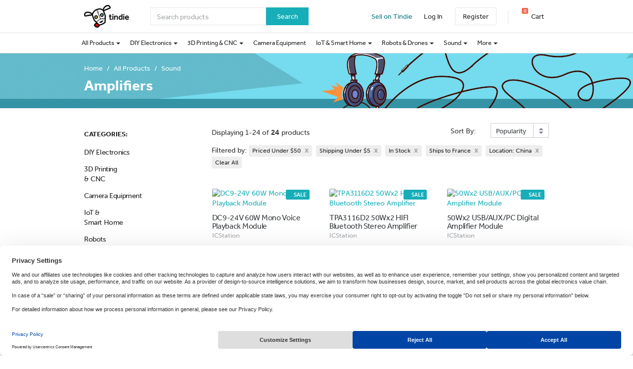

--- FILE ---
content_type: text/html; charset=utf-8
request_url: https://www.tindie.com/browse/amplifiers/?price=u50&shipping_rate=u5&ships_from%5B%5D=CN&stock=yes&ships_to=FR&sort_by=popularity
body_size: 54514
content:

<!DOCTYPE html>
<!--[if lt IE 9 ]> <html lang="en" class="ie-old"> <![endif]-->
<!--[if (gt IE 8)|!(IE)]><!-->
<html lang="en">
<!--<![endif]-->

<head>
    <meta http-equiv="X-UA-Compatible" content="IE=Edge">
    <meta name="theme-color" content="#17aeb9">
    <link rel="manifest" href="/manifest.json">

    <!-- Meta -->
    <meta http-equiv="Content-type" content="text/html; charset=utf-8" /><script type="text/javascript">(window.NREUM||(NREUM={})).init={privacy:{cookies_enabled:false},ajax:{deny_list:["bam.nr-data.net"]},feature_flags:["soft_nav"]};(window.NREUM||(NREUM={})).loader_config={xpid:"VgYHV1BaGwIFVFhSDwkAUA==",licenseKey:"42e52d24f0",applicationID:"150908876",browserID:"150908963"};;/*! For license information please see nr-loader-full-1.308.0.min.js.LICENSE.txt */
(()=>{var e,t,r={384:(e,t,r)=>{"use strict";r.d(t,{NT:()=>a,US:()=>u,Zm:()=>o,bQ:()=>d,dV:()=>c,pV:()=>l});var n=r(6154),i=r(1863),s=r(1910);const a={beacon:"bam.nr-data.net",errorBeacon:"bam.nr-data.net"};function o(){return n.gm.NREUM||(n.gm.NREUM={}),void 0===n.gm.newrelic&&(n.gm.newrelic=n.gm.NREUM),n.gm.NREUM}function c(){let e=o();return e.o||(e.o={ST:n.gm.setTimeout,SI:n.gm.setImmediate||n.gm.setInterval,CT:n.gm.clearTimeout,XHR:n.gm.XMLHttpRequest,REQ:n.gm.Request,EV:n.gm.Event,PR:n.gm.Promise,MO:n.gm.MutationObserver,FETCH:n.gm.fetch,WS:n.gm.WebSocket},(0,s.i)(...Object.values(e.o))),e}function d(e,t){let r=o();r.initializedAgents??={},t.initializedAt={ms:(0,i.t)(),date:new Date},r.initializedAgents[e]=t}function u(e,t){o()[e]=t}function l(){return function(){let e=o();const t=e.info||{};e.info={beacon:a.beacon,errorBeacon:a.errorBeacon,...t}}(),function(){let e=o();const t=e.init||{};e.init={...t}}(),c(),function(){let e=o();const t=e.loader_config||{};e.loader_config={...t}}(),o()}},782:(e,t,r)=>{"use strict";r.d(t,{T:()=>n});const n=r(860).K7.pageViewTiming},860:(e,t,r)=>{"use strict";r.d(t,{$J:()=>u,K7:()=>c,P3:()=>d,XX:()=>i,Yy:()=>o,df:()=>s,qY:()=>n,v4:()=>a});const n="events",i="jserrors",s="browser/blobs",a="rum",o="browser/logs",c={ajax:"ajax",genericEvents:"generic_events",jserrors:i,logging:"logging",metrics:"metrics",pageAction:"page_action",pageViewEvent:"page_view_event",pageViewTiming:"page_view_timing",sessionReplay:"session_replay",sessionTrace:"session_trace",softNav:"soft_navigations",spa:"spa"},d={[c.pageViewEvent]:1,[c.pageViewTiming]:2,[c.metrics]:3,[c.jserrors]:4,[c.spa]:5,[c.ajax]:6,[c.sessionTrace]:7,[c.softNav]:8,[c.sessionReplay]:9,[c.logging]:10,[c.genericEvents]:11},u={[c.pageViewEvent]:a,[c.pageViewTiming]:n,[c.ajax]:n,[c.spa]:n,[c.softNav]:n,[c.metrics]:i,[c.jserrors]:i,[c.sessionTrace]:s,[c.sessionReplay]:s,[c.logging]:o,[c.genericEvents]:"ins"}},944:(e,t,r)=>{"use strict";r.d(t,{R:()=>i});var n=r(3241);function i(e,t){"function"==typeof console.debug&&(console.debug("New Relic Warning: https://github.com/newrelic/newrelic-browser-agent/blob/main/docs/warning-codes.md#".concat(e),t),(0,n.W)({agentIdentifier:null,drained:null,type:"data",name:"warn",feature:"warn",data:{code:e,secondary:t}}))}},993:(e,t,r)=>{"use strict";r.d(t,{A$:()=>s,ET:()=>a,TZ:()=>o,p_:()=>i});var n=r(860);const i={ERROR:"ERROR",WARN:"WARN",INFO:"INFO",DEBUG:"DEBUG",TRACE:"TRACE"},s={OFF:0,ERROR:1,WARN:2,INFO:3,DEBUG:4,TRACE:5},a="log",o=n.K7.logging},1541:(e,t,r)=>{"use strict";r.d(t,{U:()=>i,f:()=>n});const n={MFE:"MFE",BA:"BA"};function i(e,t){if(2!==t?.harvestEndpointVersion)return{};const r=t.agentRef.runtime.appMetadata.agents[0].entityGuid;return e?{"source.id":e.id,"source.name":e.name,"source.type":e.type,"parent.id":e.parent?.id||r,"parent.type":e.parent?.type||n.BA}:{"entity.guid":r,appId:t.agentRef.info.applicationID}}},1687:(e,t,r)=>{"use strict";r.d(t,{Ak:()=>d,Ze:()=>h,x3:()=>u});var n=r(3241),i=r(7836),s=r(3606),a=r(860),o=r(2646);const c={};function d(e,t){const r={staged:!1,priority:a.P3[t]||0};l(e),c[e].get(t)||c[e].set(t,r)}function u(e,t){e&&c[e]&&(c[e].get(t)&&c[e].delete(t),p(e,t,!1),c[e].size&&f(e))}function l(e){if(!e)throw new Error("agentIdentifier required");c[e]||(c[e]=new Map)}function h(e="",t="feature",r=!1){if(l(e),!e||!c[e].get(t)||r)return p(e,t);c[e].get(t).staged=!0,f(e)}function f(e){const t=Array.from(c[e]);t.every(([e,t])=>t.staged)&&(t.sort((e,t)=>e[1].priority-t[1].priority),t.forEach(([t])=>{c[e].delete(t),p(e,t)}))}function p(e,t,r=!0){const a=e?i.ee.get(e):i.ee,c=s.i.handlers;if(!a.aborted&&a.backlog&&c){if((0,n.W)({agentIdentifier:e,type:"lifecycle",name:"drain",feature:t}),r){const e=a.backlog[t],r=c[t];if(r){for(let t=0;e&&t<e.length;++t)g(e[t],r);Object.entries(r).forEach(([e,t])=>{Object.values(t||{}).forEach(t=>{t[0]?.on&&t[0]?.context()instanceof o.y&&t[0].on(e,t[1])})})}}a.isolatedBacklog||delete c[t],a.backlog[t]=null,a.emit("drain-"+t,[])}}function g(e,t){var r=e[1];Object.values(t[r]||{}).forEach(t=>{var r=e[0];if(t[0]===r){var n=t[1],i=e[3],s=e[2];n.apply(i,s)}})}},1738:(e,t,r)=>{"use strict";r.d(t,{U:()=>f,Y:()=>h});var n=r(3241),i=r(9908),s=r(1863),a=r(944),o=r(5701),c=r(3969),d=r(8362),u=r(860),l=r(4261);function h(e,t,r,s){const h=s||r;!h||h[e]&&h[e]!==d.d.prototype[e]||(h[e]=function(){(0,i.p)(c.xV,["API/"+e+"/called"],void 0,u.K7.metrics,r.ee),(0,n.W)({agentIdentifier:r.agentIdentifier,drained:!!o.B?.[r.agentIdentifier],type:"data",name:"api",feature:l.Pl+e,data:{}});try{return t.apply(this,arguments)}catch(e){(0,a.R)(23,e)}})}function f(e,t,r,n,a){const o=e.info;null===r?delete o.jsAttributes[t]:o.jsAttributes[t]=r,(a||null===r)&&(0,i.p)(l.Pl+n,[(0,s.t)(),t,r],void 0,"session",e.ee)}},1741:(e,t,r)=>{"use strict";r.d(t,{W:()=>s});var n=r(944),i=r(4261);class s{#e(e,...t){if(this[e]!==s.prototype[e])return this[e](...t);(0,n.R)(35,e)}addPageAction(e,t){return this.#e(i.hG,e,t)}register(e){return this.#e(i.eY,e)}recordCustomEvent(e,t){return this.#e(i.fF,e,t)}setPageViewName(e,t){return this.#e(i.Fw,e,t)}setCustomAttribute(e,t,r){return this.#e(i.cD,e,t,r)}noticeError(e,t){return this.#e(i.o5,e,t)}setUserId(e,t=!1){return this.#e(i.Dl,e,t)}setApplicationVersion(e){return this.#e(i.nb,e)}setErrorHandler(e){return this.#e(i.bt,e)}addRelease(e,t){return this.#e(i.k6,e,t)}log(e,t){return this.#e(i.$9,e,t)}start(){return this.#e(i.d3)}finished(e){return this.#e(i.BL,e)}recordReplay(){return this.#e(i.CH)}pauseReplay(){return this.#e(i.Tb)}addToTrace(e){return this.#e(i.U2,e)}setCurrentRouteName(e){return this.#e(i.PA,e)}interaction(e){return this.#e(i.dT,e)}wrapLogger(e,t,r){return this.#e(i.Wb,e,t,r)}measure(e,t){return this.#e(i.V1,e,t)}consent(e){return this.#e(i.Pv,e)}}},1863:(e,t,r)=>{"use strict";function n(){return Math.floor(performance.now())}r.d(t,{t:()=>n})},1910:(e,t,r)=>{"use strict";r.d(t,{i:()=>s});var n=r(944);const i=new Map;function s(...e){return e.every(e=>{if(i.has(e))return i.get(e);const t="function"==typeof e?e.toString():"",r=t.includes("[native code]"),s=t.includes("nrWrapper");return r||s||(0,n.R)(64,e?.name||t),i.set(e,r),r})}},2555:(e,t,r)=>{"use strict";r.d(t,{D:()=>o,f:()=>a});var n=r(384),i=r(8122);const s={beacon:n.NT.beacon,errorBeacon:n.NT.errorBeacon,licenseKey:void 0,applicationID:void 0,sa:void 0,queueTime:void 0,applicationTime:void 0,ttGuid:void 0,user:void 0,account:void 0,product:void 0,extra:void 0,jsAttributes:{},userAttributes:void 0,atts:void 0,transactionName:void 0,tNamePlain:void 0};function a(e){try{return!!e.licenseKey&&!!e.errorBeacon&&!!e.applicationID}catch(e){return!1}}const o=e=>(0,i.a)(e,s)},2614:(e,t,r)=>{"use strict";r.d(t,{BB:()=>a,H3:()=>n,g:()=>d,iL:()=>c,tS:()=>o,uh:()=>i,wk:()=>s});const n="NRBA",i="SESSION",s=144e5,a=18e5,o={STARTED:"session-started",PAUSE:"session-pause",RESET:"session-reset",RESUME:"session-resume",UPDATE:"session-update"},c={SAME_TAB:"same-tab",CROSS_TAB:"cross-tab"},d={OFF:0,FULL:1,ERROR:2}},2646:(e,t,r)=>{"use strict";r.d(t,{y:()=>n});class n{constructor(e){this.contextId=e}}},2843:(e,t,r)=>{"use strict";r.d(t,{G:()=>s,u:()=>i});var n=r(3878);function i(e,t=!1,r,i){(0,n.DD)("visibilitychange",function(){if(t)return void("hidden"===document.visibilityState&&e());e(document.visibilityState)},r,i)}function s(e,t,r){(0,n.sp)("pagehide",e,t,r)}},3241:(e,t,r)=>{"use strict";r.d(t,{W:()=>s});var n=r(6154);const i="newrelic";function s(e={}){try{n.gm.dispatchEvent(new CustomEvent(i,{detail:e}))}catch(e){}}},3304:(e,t,r)=>{"use strict";r.d(t,{A:()=>s});var n=r(7836);const i=()=>{const e=new WeakSet;return(t,r)=>{if("object"==typeof r&&null!==r){if(e.has(r))return;e.add(r)}return r}};function s(e){try{return JSON.stringify(e,i())??""}catch(e){try{n.ee.emit("internal-error",[e])}catch(e){}return""}}},3333:(e,t,r)=>{"use strict";r.d(t,{$v:()=>u,TZ:()=>n,Xh:()=>c,Zp:()=>i,kd:()=>d,mq:()=>o,nf:()=>a,qN:()=>s});const n=r(860).K7.genericEvents,i=["auxclick","click","copy","keydown","paste","scrollend"],s=["focus","blur"],a=4,o=1e3,c=2e3,d=["PageAction","UserAction","BrowserPerformance"],u={RESOURCES:"experimental.resources",REGISTER:"register"}},3434:(e,t,r)=>{"use strict";r.d(t,{Jt:()=>s,YM:()=>d});var n=r(7836),i=r(5607);const s="nr@original:".concat(i.W),a=50;var o=Object.prototype.hasOwnProperty,c=!1;function d(e,t){return e||(e=n.ee),r.inPlace=function(e,t,n,i,s){n||(n="");const a="-"===n.charAt(0);for(let o=0;o<t.length;o++){const c=t[o],d=e[c];l(d)||(e[c]=r(d,a?c+n:n,i,c,s))}},r.flag=s,r;function r(t,r,n,c,d){return l(t)?t:(r||(r=""),nrWrapper[s]=t,function(e,t,r){if(Object.defineProperty&&Object.keys)try{return Object.keys(e).forEach(function(r){Object.defineProperty(t,r,{get:function(){return e[r]},set:function(t){return e[r]=t,t}})}),t}catch(e){u([e],r)}for(var n in e)o.call(e,n)&&(t[n]=e[n])}(t,nrWrapper,e),nrWrapper);function nrWrapper(){var s,o,l,h;let f;try{o=this,s=[...arguments],l="function"==typeof n?n(s,o):n||{}}catch(t){u([t,"",[s,o,c],l],e)}i(r+"start",[s,o,c],l,d);const p=performance.now();let g;try{return h=t.apply(o,s),g=performance.now(),h}catch(e){throw g=performance.now(),i(r+"err",[s,o,e],l,d),f=e,f}finally{const e=g-p,t={start:p,end:g,duration:e,isLongTask:e>=a,methodName:c,thrownError:f};t.isLongTask&&i("long-task",[t,o],l,d),i(r+"end",[s,o,h],l,d)}}}function i(r,n,i,s){if(!c||t){var a=c;c=!0;try{e.emit(r,n,i,t,s)}catch(t){u([t,r,n,i],e)}c=a}}}function u(e,t){t||(t=n.ee);try{t.emit("internal-error",e)}catch(e){}}function l(e){return!(e&&"function"==typeof e&&e.apply&&!e[s])}},3606:(e,t,r)=>{"use strict";r.d(t,{i:()=>s});var n=r(9908);s.on=a;var i=s.handlers={};function s(e,t,r,s){a(s||n.d,i,e,t,r)}function a(e,t,r,i,s){s||(s="feature"),e||(e=n.d);var a=t[s]=t[s]||{};(a[r]=a[r]||[]).push([e,i])}},3738:(e,t,r)=>{"use strict";r.d(t,{He:()=>i,Kp:()=>o,Lc:()=>d,Rz:()=>u,TZ:()=>n,bD:()=>s,d3:()=>a,jx:()=>l,sl:()=>h,uP:()=>c});const n=r(860).K7.sessionTrace,i="bstResource",s="resource",a="-start",o="-end",c="fn"+a,d="fn"+o,u="pushState",l=1e3,h=3e4},3785:(e,t,r)=>{"use strict";r.d(t,{R:()=>c,b:()=>d});var n=r(9908),i=r(1863),s=r(860),a=r(3969),o=r(993);function c(e,t,r={},c=o.p_.INFO,d=!0,u,l=(0,i.t)()){(0,n.p)(a.xV,["API/logging/".concat(c.toLowerCase(),"/called")],void 0,s.K7.metrics,e),(0,n.p)(o.ET,[l,t,r,c,d,u],void 0,s.K7.logging,e)}function d(e){return"string"==typeof e&&Object.values(o.p_).some(t=>t===e.toUpperCase().trim())}},3878:(e,t,r)=>{"use strict";function n(e,t){return{capture:e,passive:!1,signal:t}}function i(e,t,r=!1,i){window.addEventListener(e,t,n(r,i))}function s(e,t,r=!1,i){document.addEventListener(e,t,n(r,i))}r.d(t,{DD:()=>s,jT:()=>n,sp:()=>i})},3969:(e,t,r)=>{"use strict";r.d(t,{TZ:()=>n,XG:()=>o,rs:()=>i,xV:()=>a,z_:()=>s});const n=r(860).K7.metrics,i="sm",s="cm",a="storeSupportabilityMetrics",o="storeEventMetrics"},4234:(e,t,r)=>{"use strict";r.d(t,{W:()=>s});var n=r(7836),i=r(1687);class s{constructor(e,t){this.agentIdentifier=e,this.ee=n.ee.get(e),this.featureName=t,this.blocked=!1}deregisterDrain(){(0,i.x3)(this.agentIdentifier,this.featureName)}}},4261:(e,t,r)=>{"use strict";r.d(t,{$9:()=>d,BL:()=>o,CH:()=>f,Dl:()=>w,Fw:()=>y,PA:()=>m,Pl:()=>n,Pv:()=>T,Tb:()=>l,U2:()=>s,V1:()=>E,Wb:()=>x,bt:()=>b,cD:()=>v,d3:()=>R,dT:()=>c,eY:()=>p,fF:()=>h,hG:()=>i,k6:()=>a,nb:()=>g,o5:()=>u});const n="api-",i="addPageAction",s="addToTrace",a="addRelease",o="finished",c="interaction",d="log",u="noticeError",l="pauseReplay",h="recordCustomEvent",f="recordReplay",p="register",g="setApplicationVersion",m="setCurrentRouteName",v="setCustomAttribute",b="setErrorHandler",y="setPageViewName",w="setUserId",R="start",x="wrapLogger",E="measure",T="consent"},5205:(e,t,r)=>{"use strict";r.d(t,{j:()=>S});var n=r(384),i=r(1741);var s=r(2555),a=r(3333);const o=e=>{if(!e||"string"!=typeof e)return!1;try{document.createDocumentFragment().querySelector(e)}catch{return!1}return!0};var c=r(2614),d=r(944),u=r(8122);const l="[data-nr-mask]",h=e=>(0,u.a)(e,(()=>{const e={feature_flags:[],experimental:{allow_registered_children:!1,resources:!1},mask_selector:"*",block_selector:"[data-nr-block]",mask_input_options:{color:!1,date:!1,"datetime-local":!1,email:!1,month:!1,number:!1,range:!1,search:!1,tel:!1,text:!1,time:!1,url:!1,week:!1,textarea:!1,select:!1,password:!0}};return{ajax:{deny_list:void 0,block_internal:!0,enabled:!0,autoStart:!0},api:{get allow_registered_children(){return e.feature_flags.includes(a.$v.REGISTER)||e.experimental.allow_registered_children},set allow_registered_children(t){e.experimental.allow_registered_children=t},duplicate_registered_data:!1},browser_consent_mode:{enabled:!1},distributed_tracing:{enabled:void 0,exclude_newrelic_header:void 0,cors_use_newrelic_header:void 0,cors_use_tracecontext_headers:void 0,allowed_origins:void 0},get feature_flags(){return e.feature_flags},set feature_flags(t){e.feature_flags=t},generic_events:{enabled:!0,autoStart:!0},harvest:{interval:30},jserrors:{enabled:!0,autoStart:!0},logging:{enabled:!0,autoStart:!0},metrics:{enabled:!0,autoStart:!0},obfuscate:void 0,page_action:{enabled:!0},page_view_event:{enabled:!0,autoStart:!0},page_view_timing:{enabled:!0,autoStart:!0},performance:{capture_marks:!1,capture_measures:!1,capture_detail:!0,resources:{get enabled(){return e.feature_flags.includes(a.$v.RESOURCES)||e.experimental.resources},set enabled(t){e.experimental.resources=t},asset_types:[],first_party_domains:[],ignore_newrelic:!0}},privacy:{cookies_enabled:!0},proxy:{assets:void 0,beacon:void 0},session:{expiresMs:c.wk,inactiveMs:c.BB},session_replay:{autoStart:!0,enabled:!1,preload:!1,sampling_rate:10,error_sampling_rate:100,collect_fonts:!1,inline_images:!1,fix_stylesheets:!0,mask_all_inputs:!0,get mask_text_selector(){return e.mask_selector},set mask_text_selector(t){o(t)?e.mask_selector="".concat(t,",").concat(l):""===t||null===t?e.mask_selector=l:(0,d.R)(5,t)},get block_class(){return"nr-block"},get ignore_class(){return"nr-ignore"},get mask_text_class(){return"nr-mask"},get block_selector(){return e.block_selector},set block_selector(t){o(t)?e.block_selector+=",".concat(t):""!==t&&(0,d.R)(6,t)},get mask_input_options(){return e.mask_input_options},set mask_input_options(t){t&&"object"==typeof t?e.mask_input_options={...t,password:!0}:(0,d.R)(7,t)}},session_trace:{enabled:!0,autoStart:!0},soft_navigations:{enabled:!0,autoStart:!0},spa:{enabled:!0,autoStart:!0},ssl:void 0,user_actions:{enabled:!0,elementAttributes:["id","className","tagName","type"]}}})());var f=r(6154),p=r(9324);let g=0;const m={buildEnv:p.F3,distMethod:p.Xs,version:p.xv,originTime:f.WN},v={consented:!1},b={appMetadata:{},get consented(){return this.session?.state?.consent||v.consented},set consented(e){v.consented=e},customTransaction:void 0,denyList:void 0,disabled:!1,harvester:void 0,isolatedBacklog:!1,isRecording:!1,loaderType:void 0,maxBytes:3e4,obfuscator:void 0,onerror:void 0,ptid:void 0,releaseIds:{},session:void 0,timeKeeper:void 0,registeredEntities:[],jsAttributesMetadata:{bytes:0},get harvestCount(){return++g}},y=e=>{const t=(0,u.a)(e,b),r=Object.keys(m).reduce((e,t)=>(e[t]={value:m[t],writable:!1,configurable:!0,enumerable:!0},e),{});return Object.defineProperties(t,r)};var w=r(5701);const R=e=>{const t=e.startsWith("http");e+="/",r.p=t?e:"https://"+e};var x=r(7836),E=r(3241);const T={accountID:void 0,trustKey:void 0,agentID:void 0,licenseKey:void 0,applicationID:void 0,xpid:void 0},A=e=>(0,u.a)(e,T),_=new Set;function S(e,t={},r,a){let{init:o,info:c,loader_config:d,runtime:u={},exposed:l=!0}=t;if(!c){const e=(0,n.pV)();o=e.init,c=e.info,d=e.loader_config}e.init=h(o||{}),e.loader_config=A(d||{}),c.jsAttributes??={},f.bv&&(c.jsAttributes.isWorker=!0),e.info=(0,s.D)(c);const p=e.init,g=[c.beacon,c.errorBeacon];_.has(e.agentIdentifier)||(p.proxy.assets&&(R(p.proxy.assets),g.push(p.proxy.assets)),p.proxy.beacon&&g.push(p.proxy.beacon),e.beacons=[...g],function(e){const t=(0,n.pV)();Object.getOwnPropertyNames(i.W.prototype).forEach(r=>{const n=i.W.prototype[r];if("function"!=typeof n||"constructor"===n)return;let s=t[r];e[r]&&!1!==e.exposed&&"micro-agent"!==e.runtime?.loaderType&&(t[r]=(...t)=>{const n=e[r](...t);return s?s(...t):n})})}(e),(0,n.US)("activatedFeatures",w.B)),u.denyList=[...p.ajax.deny_list||[],...p.ajax.block_internal?g:[]],u.ptid=e.agentIdentifier,u.loaderType=r,e.runtime=y(u),_.has(e.agentIdentifier)||(e.ee=x.ee.get(e.agentIdentifier),e.exposed=l,(0,E.W)({agentIdentifier:e.agentIdentifier,drained:!!w.B?.[e.agentIdentifier],type:"lifecycle",name:"initialize",feature:void 0,data:e.config})),_.add(e.agentIdentifier)}},5270:(e,t,r)=>{"use strict";r.d(t,{Aw:()=>a,SR:()=>s,rF:()=>o});var n=r(384),i=r(7767);function s(e){return!!(0,n.dV)().o.MO&&(0,i.V)(e)&&!0===e?.session_trace.enabled}function a(e){return!0===e?.session_replay.preload&&s(e)}function o(e,t){try{if("string"==typeof t?.type){if("password"===t.type.toLowerCase())return"*".repeat(e?.length||0);if(void 0!==t?.dataset?.nrUnmask||t?.classList?.contains("nr-unmask"))return e}}catch(e){}return"string"==typeof e?e.replace(/[\S]/g,"*"):"*".repeat(e?.length||0)}},5289:(e,t,r)=>{"use strict";r.d(t,{GG:()=>a,Qr:()=>c,sB:()=>o});var n=r(3878),i=r(6389);function s(){return"undefined"==typeof document||"complete"===document.readyState}function a(e,t){if(s())return e();const r=(0,i.J)(e),a=setInterval(()=>{s()&&(clearInterval(a),r())},500);(0,n.sp)("load",r,t)}function o(e){if(s())return e();(0,n.DD)("DOMContentLoaded",e)}function c(e){if(s())return e();(0,n.sp)("popstate",e)}},5607:(e,t,r)=>{"use strict";r.d(t,{W:()=>n});const n=(0,r(9566).bz)()},5701:(e,t,r)=>{"use strict";r.d(t,{B:()=>s,t:()=>a});var n=r(3241);const i=new Set,s={};function a(e,t){const r=t.agentIdentifier;s[r]??={},e&&"object"==typeof e&&(i.has(r)||(t.ee.emit("rumresp",[e]),s[r]=e,i.add(r),(0,n.W)({agentIdentifier:r,loaded:!0,drained:!0,type:"lifecycle",name:"load",feature:void 0,data:e})))}},6154:(e,t,r)=>{"use strict";r.d(t,{OF:()=>d,RI:()=>i,WN:()=>h,bv:()=>s,eN:()=>f,gm:()=>a,lR:()=>l,m:()=>c,mw:()=>o,sb:()=>u});var n=r(1863);const i="undefined"!=typeof window&&!!window.document,s="undefined"!=typeof WorkerGlobalScope&&("undefined"!=typeof self&&self instanceof WorkerGlobalScope&&self.navigator instanceof WorkerNavigator||"undefined"!=typeof globalThis&&globalThis instanceof WorkerGlobalScope&&globalThis.navigator instanceof WorkerNavigator),a=i?window:"undefined"!=typeof WorkerGlobalScope&&("undefined"!=typeof self&&self instanceof WorkerGlobalScope&&self||"undefined"!=typeof globalThis&&globalThis instanceof WorkerGlobalScope&&globalThis),o=Boolean("hidden"===a?.document?.visibilityState),c=""+a?.location,d=/iPad|iPhone|iPod/.test(a.navigator?.userAgent),u=d&&"undefined"==typeof SharedWorker,l=(()=>{const e=a.navigator?.userAgent?.match(/Firefox[/\s](\d+\.\d+)/);return Array.isArray(e)&&e.length>=2?+e[1]:0})(),h=Date.now()-(0,n.t)(),f=()=>"undefined"!=typeof PerformanceNavigationTiming&&a?.performance?.getEntriesByType("navigation")?.[0]?.responseStart},6344:(e,t,r)=>{"use strict";r.d(t,{BB:()=>u,Qb:()=>l,TZ:()=>i,Ug:()=>a,Vh:()=>s,_s:()=>o,bc:()=>d,yP:()=>c});var n=r(2614);const i=r(860).K7.sessionReplay,s="errorDuringReplay",a=.12,o={DomContentLoaded:0,Load:1,FullSnapshot:2,IncrementalSnapshot:3,Meta:4,Custom:5},c={[n.g.ERROR]:15e3,[n.g.FULL]:3e5,[n.g.OFF]:0},d={RESET:{message:"Session was reset",sm:"Reset"},IMPORT:{message:"Recorder failed to import",sm:"Import"},TOO_MANY:{message:"429: Too Many Requests",sm:"Too-Many"},TOO_BIG:{message:"Payload was too large",sm:"Too-Big"},CROSS_TAB:{message:"Session Entity was set to OFF on another tab",sm:"Cross-Tab"},ENTITLEMENTS:{message:"Session Replay is not allowed and will not be started",sm:"Entitlement"}},u=5e3,l={API:"api",RESUME:"resume",SWITCH_TO_FULL:"switchToFull",INITIALIZE:"initialize",PRELOAD:"preload"}},6389:(e,t,r)=>{"use strict";function n(e,t=500,r={}){const n=r?.leading||!1;let i;return(...r)=>{n&&void 0===i&&(e.apply(this,r),i=setTimeout(()=>{i=clearTimeout(i)},t)),n||(clearTimeout(i),i=setTimeout(()=>{e.apply(this,r)},t))}}function i(e){let t=!1;return(...r)=>{t||(t=!0,e.apply(this,r))}}r.d(t,{J:()=>i,s:()=>n})},6630:(e,t,r)=>{"use strict";r.d(t,{T:()=>n});const n=r(860).K7.pageViewEvent},6774:(e,t,r)=>{"use strict";r.d(t,{T:()=>n});const n=r(860).K7.jserrors},7295:(e,t,r)=>{"use strict";r.d(t,{Xv:()=>a,gX:()=>i,iW:()=>s});var n=[];function i(e){if(!e||s(e))return!1;if(0===n.length)return!0;if("*"===n[0].hostname)return!1;for(var t=0;t<n.length;t++){var r=n[t];if(r.hostname.test(e.hostname)&&r.pathname.test(e.pathname))return!1}return!0}function s(e){return void 0===e.hostname}function a(e){if(n=[],e&&e.length)for(var t=0;t<e.length;t++){let r=e[t];if(!r)continue;if("*"===r)return void(n=[{hostname:"*"}]);0===r.indexOf("http://")?r=r.substring(7):0===r.indexOf("https://")&&(r=r.substring(8));const i=r.indexOf("/");let s,a;i>0?(s=r.substring(0,i),a=r.substring(i)):(s=r,a="*");let[c]=s.split(":");n.push({hostname:o(c),pathname:o(a,!0)})}}function o(e,t=!1){const r=e.replace(/[.+?^${}()|[\]\\]/g,e=>"\\"+e).replace(/\*/g,".*?");return new RegExp((t?"^":"")+r+"$")}},7485:(e,t,r)=>{"use strict";r.d(t,{D:()=>i});var n=r(6154);function i(e){if(0===(e||"").indexOf("data:"))return{protocol:"data"};try{const t=new URL(e,location.href),r={port:t.port,hostname:t.hostname,pathname:t.pathname,search:t.search,protocol:t.protocol.slice(0,t.protocol.indexOf(":")),sameOrigin:t.protocol===n.gm?.location?.protocol&&t.host===n.gm?.location?.host};return r.port&&""!==r.port||("http:"===t.protocol&&(r.port="80"),"https:"===t.protocol&&(r.port="443")),r.pathname&&""!==r.pathname?r.pathname.startsWith("/")||(r.pathname="/".concat(r.pathname)):r.pathname="/",r}catch(e){return{}}}},7699:(e,t,r)=>{"use strict";r.d(t,{It:()=>s,KC:()=>o,No:()=>i,qh:()=>a});var n=r(860);const i=16e3,s=1e6,a="SESSION_ERROR",o={[n.K7.logging]:!0,[n.K7.genericEvents]:!1,[n.K7.jserrors]:!1,[n.K7.ajax]:!1}},7767:(e,t,r)=>{"use strict";r.d(t,{V:()=>i});var n=r(6154);const i=e=>n.RI&&!0===e?.privacy.cookies_enabled},7836:(e,t,r)=>{"use strict";r.d(t,{P:()=>o,ee:()=>c});var n=r(384),i=r(8990),s=r(2646),a=r(5607);const o="nr@context:".concat(a.W),c=function e(t,r){var n={},a={},u={},l=!1;try{l=16===r.length&&d.initializedAgents?.[r]?.runtime.isolatedBacklog}catch(e){}var h={on:p,addEventListener:p,removeEventListener:function(e,t){var r=n[e];if(!r)return;for(var i=0;i<r.length;i++)r[i]===t&&r.splice(i,1)},emit:function(e,r,n,i,s){!1!==s&&(s=!0);if(c.aborted&&!i)return;t&&s&&t.emit(e,r,n);var o=f(n);g(e).forEach(e=>{e.apply(o,r)});var d=v()[a[e]];d&&d.push([h,e,r,o]);return o},get:m,listeners:g,context:f,buffer:function(e,t){const r=v();if(t=t||"feature",h.aborted)return;Object.entries(e||{}).forEach(([e,n])=>{a[n]=t,t in r||(r[t]=[])})},abort:function(){h._aborted=!0,Object.keys(h.backlog).forEach(e=>{delete h.backlog[e]})},isBuffering:function(e){return!!v()[a[e]]},debugId:r,backlog:l?{}:t&&"object"==typeof t.backlog?t.backlog:{},isolatedBacklog:l};return Object.defineProperty(h,"aborted",{get:()=>{let e=h._aborted||!1;return e||(t&&(e=t.aborted),e)}}),h;function f(e){return e&&e instanceof s.y?e:e?(0,i.I)(e,o,()=>new s.y(o)):new s.y(o)}function p(e,t){n[e]=g(e).concat(t)}function g(e){return n[e]||[]}function m(t){return u[t]=u[t]||e(h,t)}function v(){return h.backlog}}(void 0,"globalEE"),d=(0,n.Zm)();d.ee||(d.ee=c)},8122:(e,t,r)=>{"use strict";r.d(t,{a:()=>i});var n=r(944);function i(e,t){try{if(!e||"object"!=typeof e)return(0,n.R)(3);if(!t||"object"!=typeof t)return(0,n.R)(4);const r=Object.create(Object.getPrototypeOf(t),Object.getOwnPropertyDescriptors(t)),s=0===Object.keys(r).length?e:r;for(let a in s)if(void 0!==e[a])try{if(null===e[a]){r[a]=null;continue}Array.isArray(e[a])&&Array.isArray(t[a])?r[a]=Array.from(new Set([...e[a],...t[a]])):"object"==typeof e[a]&&"object"==typeof t[a]?r[a]=i(e[a],t[a]):r[a]=e[a]}catch(e){r[a]||(0,n.R)(1,e)}return r}catch(e){(0,n.R)(2,e)}}},8139:(e,t,r)=>{"use strict";r.d(t,{u:()=>h});var n=r(7836),i=r(3434),s=r(8990),a=r(6154);const o={},c=a.gm.XMLHttpRequest,d="addEventListener",u="removeEventListener",l="nr@wrapped:".concat(n.P);function h(e){var t=function(e){return(e||n.ee).get("events")}(e);if(o[t.debugId]++)return t;o[t.debugId]=1;var r=(0,i.YM)(t,!0);function h(e){r.inPlace(e,[d,u],"-",p)}function p(e,t){return e[1]}return"getPrototypeOf"in Object&&(a.RI&&f(document,h),c&&f(c.prototype,h),f(a.gm,h)),t.on(d+"-start",function(e,t){var n=e[1];if(null!==n&&("function"==typeof n||"object"==typeof n)&&"newrelic"!==e[0]){var i=(0,s.I)(n,l,function(){var e={object:function(){if("function"!=typeof n.handleEvent)return;return n.handleEvent.apply(n,arguments)},function:n}[typeof n];return e?r(e,"fn-",null,e.name||"anonymous"):n});this.wrapped=e[1]=i}}),t.on(u+"-start",function(e){e[1]=this.wrapped||e[1]}),t}function f(e,t,...r){let n=e;for(;"object"==typeof n&&!Object.prototype.hasOwnProperty.call(n,d);)n=Object.getPrototypeOf(n);n&&t(n,...r)}},8362:(e,t,r)=>{"use strict";r.d(t,{d:()=>s});var n=r(9566),i=r(1741);class s extends i.W{agentIdentifier=(0,n.LA)(16)}},8374:(e,t,r)=>{r.nc=(()=>{try{return document?.currentScript?.nonce}catch(e){}return""})()},8990:(e,t,r)=>{"use strict";r.d(t,{I:()=>i});var n=Object.prototype.hasOwnProperty;function i(e,t,r){if(n.call(e,t))return e[t];var i=r();if(Object.defineProperty&&Object.keys)try{return Object.defineProperty(e,t,{value:i,writable:!0,enumerable:!1}),i}catch(e){}return e[t]=i,i}},9119:(e,t,r)=>{"use strict";r.d(t,{L:()=>s});var n=/([^?#]*)[^#]*(#[^?]*|$).*/,i=/([^?#]*)().*/;function s(e,t){return e?e.replace(t?n:i,"$1$2"):e}},9300:(e,t,r)=>{"use strict";r.d(t,{T:()=>n});const n=r(860).K7.ajax},9324:(e,t,r)=>{"use strict";r.d(t,{AJ:()=>a,F3:()=>i,Xs:()=>s,Yq:()=>o,xv:()=>n});const n="1.308.0",i="PROD",s="CDN",a="@newrelic/rrweb",o="1.0.1"},9566:(e,t,r)=>{"use strict";r.d(t,{LA:()=>o,ZF:()=>c,bz:()=>a,el:()=>d});var n=r(6154);const i="xxxxxxxx-xxxx-4xxx-yxxx-xxxxxxxxxxxx";function s(e,t){return e?15&e[t]:16*Math.random()|0}function a(){const e=n.gm?.crypto||n.gm?.msCrypto;let t,r=0;return e&&e.getRandomValues&&(t=e.getRandomValues(new Uint8Array(30))),i.split("").map(e=>"x"===e?s(t,r++).toString(16):"y"===e?(3&s()|8).toString(16):e).join("")}function o(e){const t=n.gm?.crypto||n.gm?.msCrypto;let r,i=0;t&&t.getRandomValues&&(r=t.getRandomValues(new Uint8Array(e)));const a=[];for(var o=0;o<e;o++)a.push(s(r,i++).toString(16));return a.join("")}function c(){return o(16)}function d(){return o(32)}},9908:(e,t,r)=>{"use strict";r.d(t,{d:()=>n,p:()=>i});var n=r(7836).ee.get("handle");function i(e,t,r,i,s){s?(s.buffer([e],i),s.emit(e,t,r)):(n.buffer([e],i),n.emit(e,t,r))}}},n={};function i(e){var t=n[e];if(void 0!==t)return t.exports;var s=n[e]={exports:{}};return r[e](s,s.exports,i),s.exports}i.m=r,i.d=(e,t)=>{for(var r in t)i.o(t,r)&&!i.o(e,r)&&Object.defineProperty(e,r,{enumerable:!0,get:t[r]})},i.f={},i.e=e=>Promise.all(Object.keys(i.f).reduce((t,r)=>(i.f[r](e,t),t),[])),i.u=e=>({95:"nr-full-compressor",222:"nr-full-recorder",891:"nr-full"}[e]+"-1.308.0.min.js"),i.o=(e,t)=>Object.prototype.hasOwnProperty.call(e,t),e={},t="NRBA-1.308.0.PROD:",i.l=(r,n,s,a)=>{if(e[r])e[r].push(n);else{var o,c;if(void 0!==s)for(var d=document.getElementsByTagName("script"),u=0;u<d.length;u++){var l=d[u];if(l.getAttribute("src")==r||l.getAttribute("data-webpack")==t+s){o=l;break}}if(!o){c=!0;var h={891:"sha512-fcveNDcpRQS9OweGhN4uJe88Qmg+EVyH6j/wngwL2Le0m7LYyz7q+JDx7KBxsdDF4TaPVsSmHg12T3pHwdLa7w==",222:"sha512-O8ZzdvgB4fRyt7k2Qrr4STpR+tCA2mcQEig6/dP3rRy9uEx1CTKQ6cQ7Src0361y7xS434ua+zIPo265ZpjlEg==",95:"sha512-jDWejat/6/UDex/9XjYoPPmpMPuEvBCSuCg/0tnihjbn5bh9mP3An0NzFV9T5Tc+3kKhaXaZA8UIKPAanD2+Gw=="};(o=document.createElement("script")).charset="utf-8",i.nc&&o.setAttribute("nonce",i.nc),o.setAttribute("data-webpack",t+s),o.src=r,0!==o.src.indexOf(window.location.origin+"/")&&(o.crossOrigin="anonymous"),h[a]&&(o.integrity=h[a])}e[r]=[n];var f=(t,n)=>{o.onerror=o.onload=null,clearTimeout(p);var i=e[r];if(delete e[r],o.parentNode&&o.parentNode.removeChild(o),i&&i.forEach(e=>e(n)),t)return t(n)},p=setTimeout(f.bind(null,void 0,{type:"timeout",target:o}),12e4);o.onerror=f.bind(null,o.onerror),o.onload=f.bind(null,o.onload),c&&document.head.appendChild(o)}},i.r=e=>{"undefined"!=typeof Symbol&&Symbol.toStringTag&&Object.defineProperty(e,Symbol.toStringTag,{value:"Module"}),Object.defineProperty(e,"__esModule",{value:!0})},i.p="https://js-agent.newrelic.com/",(()=>{var e={85:0,959:0};i.f.j=(t,r)=>{var n=i.o(e,t)?e[t]:void 0;if(0!==n)if(n)r.push(n[2]);else{var s=new Promise((r,i)=>n=e[t]=[r,i]);r.push(n[2]=s);var a=i.p+i.u(t),o=new Error;i.l(a,r=>{if(i.o(e,t)&&(0!==(n=e[t])&&(e[t]=void 0),n)){var s=r&&("load"===r.type?"missing":r.type),a=r&&r.target&&r.target.src;o.message="Loading chunk "+t+" failed: ("+s+": "+a+")",o.name="ChunkLoadError",o.type=s,o.request=a,n[1](o)}},"chunk-"+t,t)}};var t=(t,r)=>{var n,s,[a,o,c]=r,d=0;if(a.some(t=>0!==e[t])){for(n in o)i.o(o,n)&&(i.m[n]=o[n]);if(c)c(i)}for(t&&t(r);d<a.length;d++)s=a[d],i.o(e,s)&&e[s]&&e[s][0](),e[s]=0},r=self["webpackChunk:NRBA-1.308.0.PROD"]=self["webpackChunk:NRBA-1.308.0.PROD"]||[];r.forEach(t.bind(null,0)),r.push=t.bind(null,r.push.bind(r))})(),(()=>{"use strict";i(8374);var e=i(8362),t=i(860);const r=Object.values(t.K7);var n=i(5205);var s=i(9908),a=i(1863),o=i(4261),c=i(1738);var d=i(1687),u=i(4234),l=i(5289),h=i(6154),f=i(944),p=i(5270),g=i(7767),m=i(6389),v=i(7699);class b extends u.W{constructor(e,t){super(e.agentIdentifier,t),this.agentRef=e,this.abortHandler=void 0,this.featAggregate=void 0,this.loadedSuccessfully=void 0,this.onAggregateImported=new Promise(e=>{this.loadedSuccessfully=e}),this.deferred=Promise.resolve(),!1===e.init[this.featureName].autoStart?this.deferred=new Promise((t,r)=>{this.ee.on("manual-start-all",(0,m.J)(()=>{(0,d.Ak)(e.agentIdentifier,this.featureName),t()}))}):(0,d.Ak)(e.agentIdentifier,t)}importAggregator(e,t,r={}){if(this.featAggregate)return;const n=async()=>{let n;await this.deferred;try{if((0,g.V)(e.init)){const{setupAgentSession:t}=await i.e(891).then(i.bind(i,8766));n=t(e)}}catch(e){(0,f.R)(20,e),this.ee.emit("internal-error",[e]),(0,s.p)(v.qh,[e],void 0,this.featureName,this.ee)}try{if(!this.#t(this.featureName,n,e.init))return(0,d.Ze)(this.agentIdentifier,this.featureName),void this.loadedSuccessfully(!1);const{Aggregate:i}=await t();this.featAggregate=new i(e,r),e.runtime.harvester.initializedAggregates.push(this.featAggregate),this.loadedSuccessfully(!0)}catch(e){(0,f.R)(34,e),this.abortHandler?.(),(0,d.Ze)(this.agentIdentifier,this.featureName,!0),this.loadedSuccessfully(!1),this.ee&&this.ee.abort()}};h.RI?(0,l.GG)(()=>n(),!0):n()}#t(e,r,n){if(this.blocked)return!1;switch(e){case t.K7.sessionReplay:return(0,p.SR)(n)&&!!r;case t.K7.sessionTrace:return!!r;default:return!0}}}var y=i(6630),w=i(2614),R=i(3241);class x extends b{static featureName=y.T;constructor(e){var t;super(e,y.T),this.setupInspectionEvents(e.agentIdentifier),t=e,(0,c.Y)(o.Fw,function(e,r){"string"==typeof e&&("/"!==e.charAt(0)&&(e="/"+e),t.runtime.customTransaction=(r||"http://custom.transaction")+e,(0,s.p)(o.Pl+o.Fw,[(0,a.t)()],void 0,void 0,t.ee))},t),this.importAggregator(e,()=>i.e(891).then(i.bind(i,3718)))}setupInspectionEvents(e){const t=(t,r)=>{t&&(0,R.W)({agentIdentifier:e,timeStamp:t.timeStamp,loaded:"complete"===t.target.readyState,type:"window",name:r,data:t.target.location+""})};(0,l.sB)(e=>{t(e,"DOMContentLoaded")}),(0,l.GG)(e=>{t(e,"load")}),(0,l.Qr)(e=>{t(e,"navigate")}),this.ee.on(w.tS.UPDATE,(t,r)=>{(0,R.W)({agentIdentifier:e,type:"lifecycle",name:"session",data:r})})}}var E=i(384);class T extends e.d{constructor(e){var t;(super(),h.gm)?(this.features={},(0,E.bQ)(this.agentIdentifier,this),this.desiredFeatures=new Set(e.features||[]),this.desiredFeatures.add(x),(0,n.j)(this,e,e.loaderType||"agent"),t=this,(0,c.Y)(o.cD,function(e,r,n=!1){if("string"==typeof e){if(["string","number","boolean"].includes(typeof r)||null===r)return(0,c.U)(t,e,r,o.cD,n);(0,f.R)(40,typeof r)}else(0,f.R)(39,typeof e)},t),function(e){(0,c.Y)(o.Dl,function(t,r=!1){if("string"!=typeof t&&null!==t)return void(0,f.R)(41,typeof t);const n=e.info.jsAttributes["enduser.id"];r&&null!=n&&n!==t?(0,s.p)(o.Pl+"setUserIdAndResetSession",[t],void 0,"session",e.ee):(0,c.U)(e,"enduser.id",t,o.Dl,!0)},e)}(this),function(e){(0,c.Y)(o.nb,function(t){if("string"==typeof t||null===t)return(0,c.U)(e,"application.version",t,o.nb,!1);(0,f.R)(42,typeof t)},e)}(this),function(e){(0,c.Y)(o.d3,function(){e.ee.emit("manual-start-all")},e)}(this),function(e){(0,c.Y)(o.Pv,function(t=!0){if("boolean"==typeof t){if((0,s.p)(o.Pl+o.Pv,[t],void 0,"session",e.ee),e.runtime.consented=t,t){const t=e.features.page_view_event;t.onAggregateImported.then(e=>{const r=t.featAggregate;e&&!r.sentRum&&r.sendRum()})}}else(0,f.R)(65,typeof t)},e)}(this),this.run()):(0,f.R)(21)}get config(){return{info:this.info,init:this.init,loader_config:this.loader_config,runtime:this.runtime}}get api(){return this}run(){try{const e=function(e){const t={};return r.forEach(r=>{t[r]=!!e[r]?.enabled}),t}(this.init),n=[...this.desiredFeatures];n.sort((e,r)=>t.P3[e.featureName]-t.P3[r.featureName]),n.forEach(r=>{if(!e[r.featureName]&&r.featureName!==t.K7.pageViewEvent)return;if(r.featureName===t.K7.spa)return void(0,f.R)(67);const n=function(e){switch(e){case t.K7.ajax:return[t.K7.jserrors];case t.K7.sessionTrace:return[t.K7.ajax,t.K7.pageViewEvent];case t.K7.sessionReplay:return[t.K7.sessionTrace];case t.K7.pageViewTiming:return[t.K7.pageViewEvent];default:return[]}}(r.featureName).filter(e=>!(e in this.features));n.length>0&&(0,f.R)(36,{targetFeature:r.featureName,missingDependencies:n}),this.features[r.featureName]=new r(this)})}catch(e){(0,f.R)(22,e);for(const e in this.features)this.features[e].abortHandler?.();const t=(0,E.Zm)();delete t.initializedAgents[this.agentIdentifier]?.features,delete this.sharedAggregator;return t.ee.get(this.agentIdentifier).abort(),!1}}}var A=i(2843),_=i(782);class S extends b{static featureName=_.T;constructor(e){super(e,_.T),h.RI&&((0,A.u)(()=>(0,s.p)("docHidden",[(0,a.t)()],void 0,_.T,this.ee),!0),(0,A.G)(()=>(0,s.p)("winPagehide",[(0,a.t)()],void 0,_.T,this.ee)),this.importAggregator(e,()=>i.e(891).then(i.bind(i,9018))))}}var O=i(3969);class I extends b{static featureName=O.TZ;constructor(e){super(e,O.TZ),h.RI&&document.addEventListener("securitypolicyviolation",e=>{(0,s.p)(O.xV,["Generic/CSPViolation/Detected"],void 0,this.featureName,this.ee)}),this.importAggregator(e,()=>i.e(891).then(i.bind(i,6555)))}}var P=i(6774),k=i(3878),N=i(3304);class D{constructor(e,t,r,n,i){this.name="UncaughtError",this.message="string"==typeof e?e:(0,N.A)(e),this.sourceURL=t,this.line=r,this.column=n,this.__newrelic=i}}function j(e){return M(e)?e:new D(void 0!==e?.message?e.message:e,e?.filename||e?.sourceURL,e?.lineno||e?.line,e?.colno||e?.col,e?.__newrelic,e?.cause)}function C(e){const t="Unhandled Promise Rejection: ";if(!e?.reason)return;if(M(e.reason)){try{e.reason.message.startsWith(t)||(e.reason.message=t+e.reason.message)}catch(e){}return j(e.reason)}const r=j(e.reason);return(r.message||"").startsWith(t)||(r.message=t+r.message),r}function L(e){if(e.error instanceof SyntaxError&&!/:\d+$/.test(e.error.stack?.trim())){const t=new D(e.message,e.filename,e.lineno,e.colno,e.error.__newrelic,e.cause);return t.name=SyntaxError.name,t}return M(e.error)?e.error:j(e)}function M(e){return e instanceof Error&&!!e.stack}function B(e,r,n,i,o=(0,a.t)()){"string"==typeof e&&(e=new Error(e)),(0,s.p)("err",[e,o,!1,r,n.runtime.isRecording,void 0,i],void 0,t.K7.jserrors,n.ee),(0,s.p)("uaErr",[],void 0,t.K7.genericEvents,n.ee)}var H=i(1541),K=i(993),W=i(3785);function U(e,{customAttributes:t={},level:r=K.p_.INFO}={},n,i,s=(0,a.t)()){(0,W.R)(n.ee,e,t,r,!1,i,s)}function F(e,r,n,i,c=(0,a.t)()){(0,s.p)(o.Pl+o.hG,[c,e,r,i],void 0,t.K7.genericEvents,n.ee)}function V(e,r,n,i,c=(0,a.t)()){const{start:d,end:u,customAttributes:l}=r||{},h={customAttributes:l||{}};if("object"!=typeof h.customAttributes||"string"!=typeof e||0===e.length)return void(0,f.R)(57);const p=(e,t)=>null==e?t:"number"==typeof e?e:e instanceof PerformanceMark?e.startTime:Number.NaN;if(h.start=p(d,0),h.end=p(u,c),Number.isNaN(h.start)||Number.isNaN(h.end))(0,f.R)(57);else{if(h.duration=h.end-h.start,!(h.duration<0))return(0,s.p)(o.Pl+o.V1,[h,e,i],void 0,t.K7.genericEvents,n.ee),h;(0,f.R)(58)}}function z(e,r={},n,i,c=(0,a.t)()){(0,s.p)(o.Pl+o.fF,[c,e,r,i],void 0,t.K7.genericEvents,n.ee)}function G(e){(0,c.Y)(o.eY,function(t){return Y(e,t)},e)}function Y(e,r,n){(0,f.R)(54,"newrelic.register"),r||={},r.type=H.f.MFE,r.licenseKey||=e.info.licenseKey,r.blocked=!1,r.parent=n||{},Array.isArray(r.tags)||(r.tags=[]);const i={};r.tags.forEach(e=>{"name"!==e&&"id"!==e&&(i["source.".concat(e)]=!0)}),r.isolated??=!0;let o=()=>{};const c=e.runtime.registeredEntities;if(!r.isolated){const e=c.find(({metadata:{target:{id:e}}})=>e===r.id&&!r.isolated);if(e)return e}const d=e=>{r.blocked=!0,o=e};function u(e){return"string"==typeof e&&!!e.trim()&&e.trim().length<501||"number"==typeof e}e.init.api.allow_registered_children||d((0,m.J)(()=>(0,f.R)(55))),u(r.id)&&u(r.name)||d((0,m.J)(()=>(0,f.R)(48,r)));const l={addPageAction:(t,n={})=>g(F,[t,{...i,...n},e],r),deregister:()=>{d((0,m.J)(()=>(0,f.R)(68)))},log:(t,n={})=>g(U,[t,{...n,customAttributes:{...i,...n.customAttributes||{}}},e],r),measure:(t,n={})=>g(V,[t,{...n,customAttributes:{...i,...n.customAttributes||{}}},e],r),noticeError:(t,n={})=>g(B,[t,{...i,...n},e],r),register:(t={})=>g(Y,[e,t],l.metadata.target),recordCustomEvent:(t,n={})=>g(z,[t,{...i,...n},e],r),setApplicationVersion:e=>p("application.version",e),setCustomAttribute:(e,t)=>p(e,t),setUserId:e=>p("enduser.id",e),metadata:{customAttributes:i,target:r}},h=()=>(r.blocked&&o(),r.blocked);h()||c.push(l);const p=(e,t)=>{h()||(i[e]=t)},g=(r,n,i)=>{if(h())return;const o=(0,a.t)();(0,s.p)(O.xV,["API/register/".concat(r.name,"/called")],void 0,t.K7.metrics,e.ee);try{if(e.init.api.duplicate_registered_data&&"register"!==r.name){let e=n;if(n[1]instanceof Object){const t={"child.id":i.id,"child.type":i.type};e="customAttributes"in n[1]?[n[0],{...n[1],customAttributes:{...n[1].customAttributes,...t}},...n.slice(2)]:[n[0],{...n[1],...t},...n.slice(2)]}r(...e,void 0,o)}return r(...n,i,o)}catch(e){(0,f.R)(50,e)}};return l}class q extends b{static featureName=P.T;constructor(e){var t;super(e,P.T),t=e,(0,c.Y)(o.o5,(e,r)=>B(e,r,t),t),function(e){(0,c.Y)(o.bt,function(t){e.runtime.onerror=t},e)}(e),function(e){let t=0;(0,c.Y)(o.k6,function(e,r){++t>10||(this.runtime.releaseIds[e.slice(-200)]=(""+r).slice(-200))},e)}(e),G(e);try{this.removeOnAbort=new AbortController}catch(e){}this.ee.on("internal-error",(t,r)=>{this.abortHandler&&(0,s.p)("ierr",[j(t),(0,a.t)(),!0,{},e.runtime.isRecording,r],void 0,this.featureName,this.ee)}),h.gm.addEventListener("unhandledrejection",t=>{this.abortHandler&&(0,s.p)("err",[C(t),(0,a.t)(),!1,{unhandledPromiseRejection:1},e.runtime.isRecording],void 0,this.featureName,this.ee)},(0,k.jT)(!1,this.removeOnAbort?.signal)),h.gm.addEventListener("error",t=>{this.abortHandler&&(0,s.p)("err",[L(t),(0,a.t)(),!1,{},e.runtime.isRecording],void 0,this.featureName,this.ee)},(0,k.jT)(!1,this.removeOnAbort?.signal)),this.abortHandler=this.#r,this.importAggregator(e,()=>i.e(891).then(i.bind(i,2176)))}#r(){this.removeOnAbort?.abort(),this.abortHandler=void 0}}var Z=i(8990);let X=1;function J(e){const t=typeof e;return!e||"object"!==t&&"function"!==t?-1:e===h.gm?0:(0,Z.I)(e,"nr@id",function(){return X++})}function Q(e){if("string"==typeof e&&e.length)return e.length;if("object"==typeof e){if("undefined"!=typeof ArrayBuffer&&e instanceof ArrayBuffer&&e.byteLength)return e.byteLength;if("undefined"!=typeof Blob&&e instanceof Blob&&e.size)return e.size;if(!("undefined"!=typeof FormData&&e instanceof FormData))try{return(0,N.A)(e).length}catch(e){return}}}var ee=i(8139),te=i(7836),re=i(3434);const ne={},ie=["open","send"];function se(e){var t=e||te.ee;const r=function(e){return(e||te.ee).get("xhr")}(t);if(void 0===h.gm.XMLHttpRequest)return r;if(ne[r.debugId]++)return r;ne[r.debugId]=1,(0,ee.u)(t);var n=(0,re.YM)(r),i=h.gm.XMLHttpRequest,s=h.gm.MutationObserver,a=h.gm.Promise,o=h.gm.setInterval,c="readystatechange",d=["onload","onerror","onabort","onloadstart","onloadend","onprogress","ontimeout"],u=[],l=h.gm.XMLHttpRequest=function(e){const t=new i(e),s=r.context(t);try{r.emit("new-xhr",[t],s),t.addEventListener(c,(a=s,function(){var e=this;e.readyState>3&&!a.resolved&&(a.resolved=!0,r.emit("xhr-resolved",[],e)),n.inPlace(e,d,"fn-",y)}),(0,k.jT)(!1))}catch(e){(0,f.R)(15,e);try{r.emit("internal-error",[e])}catch(e){}}var a;return t};function p(e,t){n.inPlace(t,["onreadystatechange"],"fn-",y)}if(function(e,t){for(var r in e)t[r]=e[r]}(i,l),l.prototype=i.prototype,n.inPlace(l.prototype,ie,"-xhr-",y),r.on("send-xhr-start",function(e,t){p(e,t),function(e){u.push(e),s&&(g?g.then(b):o?o(b):(m=-m,v.data=m))}(t)}),r.on("open-xhr-start",p),s){var g=a&&a.resolve();if(!o&&!a){var m=1,v=document.createTextNode(m);new s(b).observe(v,{characterData:!0})}}else t.on("fn-end",function(e){e[0]&&e[0].type===c||b()});function b(){for(var e=0;e<u.length;e++)p(0,u[e]);u.length&&(u=[])}function y(e,t){return t}return r}var ae="fetch-",oe=ae+"body-",ce=["arrayBuffer","blob","json","text","formData"],de=h.gm.Request,ue=h.gm.Response,le="prototype";const he={};function fe(e){const t=function(e){return(e||te.ee).get("fetch")}(e);if(!(de&&ue&&h.gm.fetch))return t;if(he[t.debugId]++)return t;function r(e,r,n){var i=e[r];"function"==typeof i&&(e[r]=function(){var e,r=[...arguments],s={};t.emit(n+"before-start",[r],s),s[te.P]&&s[te.P].dt&&(e=s[te.P].dt);var a=i.apply(this,r);return t.emit(n+"start",[r,e],a),a.then(function(e){return t.emit(n+"end",[null,e],a),e},function(e){throw t.emit(n+"end",[e],a),e})})}return he[t.debugId]=1,ce.forEach(e=>{r(de[le],e,oe),r(ue[le],e,oe)}),r(h.gm,"fetch",ae),t.on(ae+"end",function(e,r){var n=this;if(r){var i=r.headers.get("content-length");null!==i&&(n.rxSize=i),t.emit(ae+"done",[null,r],n)}else t.emit(ae+"done",[e],n)}),t}var pe=i(7485),ge=i(9566);class me{constructor(e){this.agentRef=e}generateTracePayload(e){const t=this.agentRef.loader_config;if(!this.shouldGenerateTrace(e)||!t)return null;var r=(t.accountID||"").toString()||null,n=(t.agentID||"").toString()||null,i=(t.trustKey||"").toString()||null;if(!r||!n)return null;var s=(0,ge.ZF)(),a=(0,ge.el)(),o=Date.now(),c={spanId:s,traceId:a,timestamp:o};return(e.sameOrigin||this.isAllowedOrigin(e)&&this.useTraceContextHeadersForCors())&&(c.traceContextParentHeader=this.generateTraceContextParentHeader(s,a),c.traceContextStateHeader=this.generateTraceContextStateHeader(s,o,r,n,i)),(e.sameOrigin&&!this.excludeNewrelicHeader()||!e.sameOrigin&&this.isAllowedOrigin(e)&&this.useNewrelicHeaderForCors())&&(c.newrelicHeader=this.generateTraceHeader(s,a,o,r,n,i)),c}generateTraceContextParentHeader(e,t){return"00-"+t+"-"+e+"-01"}generateTraceContextStateHeader(e,t,r,n,i){return i+"@nr=0-1-"+r+"-"+n+"-"+e+"----"+t}generateTraceHeader(e,t,r,n,i,s){if(!("function"==typeof h.gm?.btoa))return null;var a={v:[0,1],d:{ty:"Browser",ac:n,ap:i,id:e,tr:t,ti:r}};return s&&n!==s&&(a.d.tk=s),btoa((0,N.A)(a))}shouldGenerateTrace(e){return this.agentRef.init?.distributed_tracing?.enabled&&this.isAllowedOrigin(e)}isAllowedOrigin(e){var t=!1;const r=this.agentRef.init?.distributed_tracing;if(e.sameOrigin)t=!0;else if(r?.allowed_origins instanceof Array)for(var n=0;n<r.allowed_origins.length;n++){var i=(0,pe.D)(r.allowed_origins[n]);if(e.hostname===i.hostname&&e.protocol===i.protocol&&e.port===i.port){t=!0;break}}return t}excludeNewrelicHeader(){var e=this.agentRef.init?.distributed_tracing;return!!e&&!!e.exclude_newrelic_header}useNewrelicHeaderForCors(){var e=this.agentRef.init?.distributed_tracing;return!!e&&!1!==e.cors_use_newrelic_header}useTraceContextHeadersForCors(){var e=this.agentRef.init?.distributed_tracing;return!!e&&!!e.cors_use_tracecontext_headers}}var ve=i(9300),be=i(7295);function ye(e){return"string"==typeof e?e:e instanceof(0,E.dV)().o.REQ?e.url:h.gm?.URL&&e instanceof URL?e.href:void 0}var we=["load","error","abort","timeout"],Re=we.length,xe=(0,E.dV)().o.REQ,Ee=(0,E.dV)().o.XHR;const Te="X-NewRelic-App-Data";class Ae extends b{static featureName=ve.T;constructor(e){super(e,ve.T),this.dt=new me(e),this.handler=(e,t,r,n)=>(0,s.p)(e,t,r,n,this.ee);try{const e={xmlhttprequest:"xhr",fetch:"fetch",beacon:"beacon"};h.gm?.performance?.getEntriesByType("resource").forEach(r=>{if(r.initiatorType in e&&0!==r.responseStatus){const n={status:r.responseStatus},i={rxSize:r.transferSize,duration:Math.floor(r.duration),cbTime:0};_e(n,r.name),this.handler("xhr",[n,i,r.startTime,r.responseEnd,e[r.initiatorType]],void 0,t.K7.ajax)}})}catch(e){}fe(this.ee),se(this.ee),function(e,r,n,i){function o(e){var t=this;t.totalCbs=0,t.called=0,t.cbTime=0,t.end=E,t.ended=!1,t.xhrGuids={},t.lastSize=null,t.loadCaptureCalled=!1,t.params=this.params||{},t.metrics=this.metrics||{},t.latestLongtaskEnd=0,e.addEventListener("load",function(r){T(t,e)},(0,k.jT)(!1)),h.lR||e.addEventListener("progress",function(e){t.lastSize=e.loaded},(0,k.jT)(!1))}function c(e){this.params={method:e[0]},_e(this,e[1]),this.metrics={}}function d(t,r){e.loader_config.xpid&&this.sameOrigin&&r.setRequestHeader("X-NewRelic-ID",e.loader_config.xpid);var n=i.generateTracePayload(this.parsedOrigin);if(n){var s=!1;n.newrelicHeader&&(r.setRequestHeader("newrelic",n.newrelicHeader),s=!0),n.traceContextParentHeader&&(r.setRequestHeader("traceparent",n.traceContextParentHeader),n.traceContextStateHeader&&r.setRequestHeader("tracestate",n.traceContextStateHeader),s=!0),s&&(this.dt=n)}}function u(e,t){var n=this.metrics,i=e[0],s=this;if(n&&i){var o=Q(i);o&&(n.txSize=o)}this.startTime=(0,a.t)(),this.body=i,this.listener=function(e){try{"abort"!==e.type||s.loadCaptureCalled||(s.params.aborted=!0),("load"!==e.type||s.called===s.totalCbs&&(s.onloadCalled||"function"!=typeof t.onload)&&"function"==typeof s.end)&&s.end(t)}catch(e){try{r.emit("internal-error",[e])}catch(e){}}};for(var c=0;c<Re;c++)t.addEventListener(we[c],this.listener,(0,k.jT)(!1))}function l(e,t,r){this.cbTime+=e,t?this.onloadCalled=!0:this.called+=1,this.called!==this.totalCbs||!this.onloadCalled&&"function"==typeof r.onload||"function"!=typeof this.end||this.end(r)}function f(e,t){var r=""+J(e)+!!t;this.xhrGuids&&!this.xhrGuids[r]&&(this.xhrGuids[r]=!0,this.totalCbs+=1)}function p(e,t){var r=""+J(e)+!!t;this.xhrGuids&&this.xhrGuids[r]&&(delete this.xhrGuids[r],this.totalCbs-=1)}function g(){this.endTime=(0,a.t)()}function m(e,t){t instanceof Ee&&"load"===e[0]&&r.emit("xhr-load-added",[e[1],e[2]],t)}function v(e,t){t instanceof Ee&&"load"===e[0]&&r.emit("xhr-load-removed",[e[1],e[2]],t)}function b(e,t,r){t instanceof Ee&&("onload"===r&&(this.onload=!0),("load"===(e[0]&&e[0].type)||this.onload)&&(this.xhrCbStart=(0,a.t)()))}function y(e,t){this.xhrCbStart&&r.emit("xhr-cb-time",[(0,a.t)()-this.xhrCbStart,this.onload,t],t)}function w(e){var t,r=e[1]||{};if("string"==typeof e[0]?0===(t=e[0]).length&&h.RI&&(t=""+h.gm.location.href):e[0]&&e[0].url?t=e[0].url:h.gm?.URL&&e[0]&&e[0]instanceof URL?t=e[0].href:"function"==typeof e[0].toString&&(t=e[0].toString()),"string"==typeof t&&0!==t.length){t&&(this.parsedOrigin=(0,pe.D)(t),this.sameOrigin=this.parsedOrigin.sameOrigin);var n=i.generateTracePayload(this.parsedOrigin);if(n&&(n.newrelicHeader||n.traceContextParentHeader))if(e[0]&&e[0].headers)o(e[0].headers,n)&&(this.dt=n);else{var s={};for(var a in r)s[a]=r[a];s.headers=new Headers(r.headers||{}),o(s.headers,n)&&(this.dt=n),e.length>1?e[1]=s:e.push(s)}}function o(e,t){var r=!1;return t.newrelicHeader&&(e.set("newrelic",t.newrelicHeader),r=!0),t.traceContextParentHeader&&(e.set("traceparent",t.traceContextParentHeader),t.traceContextStateHeader&&e.set("tracestate",t.traceContextStateHeader),r=!0),r}}function R(e,t){this.params={},this.metrics={},this.startTime=(0,a.t)(),this.dt=t,e.length>=1&&(this.target=e[0]),e.length>=2&&(this.opts=e[1]);var r=this.opts||{},n=this.target;_e(this,ye(n));var i=(""+(n&&n instanceof xe&&n.method||r.method||"GET")).toUpperCase();this.params.method=i,this.body=r.body,this.txSize=Q(r.body)||0}function x(e,r){if(this.endTime=(0,a.t)(),this.params||(this.params={}),(0,be.iW)(this.params))return;let i;this.params.status=r?r.status:0,"string"==typeof this.rxSize&&this.rxSize.length>0&&(i=+this.rxSize);const s={txSize:this.txSize,rxSize:i,duration:(0,a.t)()-this.startTime};n("xhr",[this.params,s,this.startTime,this.endTime,"fetch"],this,t.K7.ajax)}function E(e){const r=this.params,i=this.metrics;if(!this.ended){this.ended=!0;for(let t=0;t<Re;t++)e.removeEventListener(we[t],this.listener,!1);r.aborted||(0,be.iW)(r)||(i.duration=(0,a.t)()-this.startTime,this.loadCaptureCalled||4!==e.readyState?null==r.status&&(r.status=0):T(this,e),i.cbTime=this.cbTime,n("xhr",[r,i,this.startTime,this.endTime,"xhr"],this,t.K7.ajax))}}function T(e,n){e.params.status=n.status;var i=function(e,t){var r=e.responseType;return"json"===r&&null!==t?t:"arraybuffer"===r||"blob"===r||"json"===r?Q(e.response):"text"===r||""===r||void 0===r?Q(e.responseText):void 0}(n,e.lastSize);if(i&&(e.metrics.rxSize=i),e.sameOrigin&&n.getAllResponseHeaders().indexOf(Te)>=0){var a=n.getResponseHeader(Te);a&&((0,s.p)(O.rs,["Ajax/CrossApplicationTracing/Header/Seen"],void 0,t.K7.metrics,r),e.params.cat=a.split(", ").pop())}e.loadCaptureCalled=!0}r.on("new-xhr",o),r.on("open-xhr-start",c),r.on("open-xhr-end",d),r.on("send-xhr-start",u),r.on("xhr-cb-time",l),r.on("xhr-load-added",f),r.on("xhr-load-removed",p),r.on("xhr-resolved",g),r.on("addEventListener-end",m),r.on("removeEventListener-end",v),r.on("fn-end",y),r.on("fetch-before-start",w),r.on("fetch-start",R),r.on("fn-start",b),r.on("fetch-done",x)}(e,this.ee,this.handler,this.dt),this.importAggregator(e,()=>i.e(891).then(i.bind(i,3845)))}}function _e(e,t){var r=(0,pe.D)(t),n=e.params||e;n.hostname=r.hostname,n.port=r.port,n.protocol=r.protocol,n.host=r.hostname+":"+r.port,n.pathname=r.pathname,e.parsedOrigin=r,e.sameOrigin=r.sameOrigin}const Se={},Oe=["pushState","replaceState"];function Ie(e){const t=function(e){return(e||te.ee).get("history")}(e);return!h.RI||Se[t.debugId]++||(Se[t.debugId]=1,(0,re.YM)(t).inPlace(window.history,Oe,"-")),t}var Pe=i(3738);function ke(e){(0,c.Y)(o.BL,function(r=Date.now()){const n=r-h.WN;n<0&&(0,f.R)(62,r),(0,s.p)(O.XG,[o.BL,{time:n}],void 0,t.K7.metrics,e.ee),e.addToTrace({name:o.BL,start:r,origin:"nr"}),(0,s.p)(o.Pl+o.hG,[n,o.BL],void 0,t.K7.genericEvents,e.ee)},e)}const{He:Ne,bD:De,d3:je,Kp:Ce,TZ:Le,Lc:Me,uP:Be,Rz:He}=Pe;class Ke extends b{static featureName=Le;constructor(e){var r;super(e,Le),r=e,(0,c.Y)(o.U2,function(e){if(!(e&&"object"==typeof e&&e.name&&e.start))return;const n={n:e.name,s:e.start-h.WN,e:(e.end||e.start)-h.WN,o:e.origin||"",t:"api"};n.s<0||n.e<0||n.e<n.s?(0,f.R)(61,{start:n.s,end:n.e}):(0,s.p)("bstApi",[n],void 0,t.K7.sessionTrace,r.ee)},r),ke(e);if(!(0,g.V)(e.init))return void this.deregisterDrain();const n=this.ee;let d;Ie(n),this.eventsEE=(0,ee.u)(n),this.eventsEE.on(Be,function(e,t){this.bstStart=(0,a.t)()}),this.eventsEE.on(Me,function(e,r){(0,s.p)("bst",[e[0],r,this.bstStart,(0,a.t)()],void 0,t.K7.sessionTrace,n)}),n.on(He+je,function(e){this.time=(0,a.t)(),this.startPath=location.pathname+location.hash}),n.on(He+Ce,function(e){(0,s.p)("bstHist",[location.pathname+location.hash,this.startPath,this.time],void 0,t.K7.sessionTrace,n)});try{d=new PerformanceObserver(e=>{const r=e.getEntries();(0,s.p)(Ne,[r],void 0,t.K7.sessionTrace,n)}),d.observe({type:De,buffered:!0})}catch(e){}this.importAggregator(e,()=>i.e(891).then(i.bind(i,6974)),{resourceObserver:d})}}var We=i(6344);class Ue extends b{static featureName=We.TZ;#n;recorder;constructor(e){var r;let n;super(e,We.TZ),r=e,(0,c.Y)(o.CH,function(){(0,s.p)(o.CH,[],void 0,t.K7.sessionReplay,r.ee)},r),function(e){(0,c.Y)(o.Tb,function(){(0,s.p)(o.Tb,[],void 0,t.K7.sessionReplay,e.ee)},e)}(e);try{n=JSON.parse(localStorage.getItem("".concat(w.H3,"_").concat(w.uh)))}catch(e){}(0,p.SR)(e.init)&&this.ee.on(o.CH,()=>this.#i()),this.#s(n)&&this.importRecorder().then(e=>{e.startRecording(We.Qb.PRELOAD,n?.sessionReplayMode)}),this.importAggregator(this.agentRef,()=>i.e(891).then(i.bind(i,6167)),this),this.ee.on("err",e=>{this.blocked||this.agentRef.runtime.isRecording&&(this.errorNoticed=!0,(0,s.p)(We.Vh,[e],void 0,this.featureName,this.ee))})}#s(e){return e&&(e.sessionReplayMode===w.g.FULL||e.sessionReplayMode===w.g.ERROR)||(0,p.Aw)(this.agentRef.init)}importRecorder(){return this.recorder?Promise.resolve(this.recorder):(this.#n??=Promise.all([i.e(891),i.e(222)]).then(i.bind(i,4866)).then(({Recorder:e})=>(this.recorder=new e(this),this.recorder)).catch(e=>{throw this.ee.emit("internal-error",[e]),this.blocked=!0,e}),this.#n)}#i(){this.blocked||(this.featAggregate?this.featAggregate.mode!==w.g.FULL&&this.featAggregate.initializeRecording(w.g.FULL,!0,We.Qb.API):this.importRecorder().then(()=>{this.recorder.startRecording(We.Qb.API,w.g.FULL)}))}}var Fe=i(3333),Ve=i(9119);const ze={},Ge=new Set;function Ye(e){return"string"==typeof e?{type:"string",size:(new TextEncoder).encode(e).length}:e instanceof ArrayBuffer?{type:"ArrayBuffer",size:e.byteLength}:e instanceof Blob?{type:"Blob",size:e.size}:e instanceof DataView?{type:"DataView",size:e.byteLength}:ArrayBuffer.isView(e)?{type:"TypedArray",size:e.byteLength}:{type:"unknown",size:0}}class qe{constructor(e,t){this.timestamp=(0,a.t)(),this.currentUrl=(0,Ve.L)(window.location.href),this.socketId=(0,ge.LA)(8),this.requestedUrl=(0,Ve.L)(e),this.requestedProtocols=Array.isArray(t)?t.join(","):t||"",this.openedAt=void 0,this.protocol=void 0,this.extensions=void 0,this.binaryType=void 0,this.messageOrigin=void 0,this.messageCount=0,this.messageBytes=0,this.messageBytesMin=0,this.messageBytesMax=0,this.messageTypes=void 0,this.sendCount=0,this.sendBytes=0,this.sendBytesMin=0,this.sendBytesMax=0,this.sendTypes=void 0,this.closedAt=void 0,this.closeCode=void 0,this.closeReason="unknown",this.closeWasClean=void 0,this.connectedDuration=0,this.hasErrors=void 0}}class Ze extends b{static featureName=Fe.TZ;constructor(e){super(e,Fe.TZ);const r=e.init.feature_flags.includes("websockets"),n=[e.init.page_action.enabled,e.init.performance.capture_marks,e.init.performance.capture_measures,e.init.performance.resources.enabled,e.init.user_actions.enabled,r];var d;let u,l;if(d=e,(0,c.Y)(o.hG,(e,t)=>F(e,t,d),d),function(e){(0,c.Y)(o.fF,(t,r)=>z(t,r,e),e)}(e),ke(e),G(e),function(e){(0,c.Y)(o.V1,(t,r)=>V(t,r,e),e)}(e),r&&(l=function(e){if(!(0,E.dV)().o.WS)return e;const t=e.get("websockets");if(ze[t.debugId]++)return t;ze[t.debugId]=1,(0,A.G)(()=>{const e=(0,a.t)();Ge.forEach(r=>{r.nrData.closedAt=e,r.nrData.closeCode=1001,r.nrData.closeReason="Page navigating away",r.nrData.closeWasClean=!1,r.nrData.openedAt&&(r.nrData.connectedDuration=e-r.nrData.openedAt),t.emit("ws",[r.nrData],r)})});class r extends WebSocket{static name="WebSocket";static toString(){return"function WebSocket() { [native code] }"}toString(){return"[object WebSocket]"}get[Symbol.toStringTag](){return r.name}#a(e){(e.__newrelic??={}).socketId=this.nrData.socketId,this.nrData.hasErrors??=!0}constructor(...e){super(...e),this.nrData=new qe(e[0],e[1]),this.addEventListener("open",()=>{this.nrData.openedAt=(0,a.t)(),["protocol","extensions","binaryType"].forEach(e=>{this.nrData[e]=this[e]}),Ge.add(this)}),this.addEventListener("message",e=>{const{type:t,size:r}=Ye(e.data);this.nrData.messageOrigin??=(0,Ve.L)(e.origin),this.nrData.messageCount++,this.nrData.messageBytes+=r,this.nrData.messageBytesMin=Math.min(this.nrData.messageBytesMin||1/0,r),this.nrData.messageBytesMax=Math.max(this.nrData.messageBytesMax,r),(this.nrData.messageTypes??"").includes(t)||(this.nrData.messageTypes=this.nrData.messageTypes?"".concat(this.nrData.messageTypes,",").concat(t):t)}),this.addEventListener("close",e=>{this.nrData.closedAt=(0,a.t)(),this.nrData.closeCode=e.code,e.reason&&(this.nrData.closeReason=e.reason),this.nrData.closeWasClean=e.wasClean,this.nrData.connectedDuration=this.nrData.closedAt-this.nrData.openedAt,Ge.delete(this),t.emit("ws",[this.nrData],this)})}addEventListener(e,t,...r){const n=this,i="function"==typeof t?function(...e){try{return t.apply(this,e)}catch(e){throw n.#a(e),e}}:t?.handleEvent?{handleEvent:function(...e){try{return t.handleEvent.apply(t,e)}catch(e){throw n.#a(e),e}}}:t;return super.addEventListener(e,i,...r)}send(e){if(this.readyState===WebSocket.OPEN){const{type:t,size:r}=Ye(e);this.nrData.sendCount++,this.nrData.sendBytes+=r,this.nrData.sendBytesMin=Math.min(this.nrData.sendBytesMin||1/0,r),this.nrData.sendBytesMax=Math.max(this.nrData.sendBytesMax,r),(this.nrData.sendTypes??"").includes(t)||(this.nrData.sendTypes=this.nrData.sendTypes?"".concat(this.nrData.sendTypes,",").concat(t):t)}try{return super.send(e)}catch(e){throw this.#a(e),e}}close(...e){try{super.close(...e)}catch(e){throw this.#a(e),e}}}return h.gm.WebSocket=r,t}(this.ee)),h.RI){if(fe(this.ee),se(this.ee),u=Ie(this.ee),e.init.user_actions.enabled){function f(t){const r=(0,pe.D)(t);return e.beacons.includes(r.hostname+":"+r.port)}function p(){u.emit("navChange")}Fe.Zp.forEach(e=>(0,k.sp)(e,e=>(0,s.p)("ua",[e],void 0,this.featureName,this.ee),!0)),Fe.qN.forEach(e=>{const t=(0,m.s)(e=>{(0,s.p)("ua",[e],void 0,this.featureName,this.ee)},500,{leading:!0});(0,k.sp)(e,t)}),h.gm.addEventListener("error",()=>{(0,s.p)("uaErr",[],void 0,t.K7.genericEvents,this.ee)},(0,k.jT)(!1,this.removeOnAbort?.signal)),this.ee.on("open-xhr-start",(e,r)=>{f(e[1])||r.addEventListener("readystatechange",()=>{2===r.readyState&&(0,s.p)("uaXhr",[],void 0,t.K7.genericEvents,this.ee)})}),this.ee.on("fetch-start",e=>{e.length>=1&&!f(ye(e[0]))&&(0,s.p)("uaXhr",[],void 0,t.K7.genericEvents,this.ee)}),u.on("pushState-end",p),u.on("replaceState-end",p),window.addEventListener("hashchange",p,(0,k.jT)(!0,this.removeOnAbort?.signal)),window.addEventListener("popstate",p,(0,k.jT)(!0,this.removeOnAbort?.signal))}if(e.init.performance.resources.enabled&&h.gm.PerformanceObserver?.supportedEntryTypes.includes("resource")){new PerformanceObserver(e=>{e.getEntries().forEach(e=>{(0,s.p)("browserPerformance.resource",[e],void 0,this.featureName,this.ee)})}).observe({type:"resource",buffered:!0})}}r&&l.on("ws",e=>{(0,s.p)("ws-complete",[e],void 0,this.featureName,this.ee)});try{this.removeOnAbort=new AbortController}catch(g){}this.abortHandler=()=>{this.removeOnAbort?.abort(),this.abortHandler=void 0},n.some(e=>e)?this.importAggregator(e,()=>i.e(891).then(i.bind(i,8019))):this.deregisterDrain()}}var Xe=i(2646);const $e=new Map;function Je(e,t,r,n,i=!0){if("object"!=typeof t||!t||"string"!=typeof r||!r||"function"!=typeof t[r])return(0,f.R)(29);const s=function(e){return(e||te.ee).get("logger")}(e),a=(0,re.YM)(s),o=new Xe.y(te.P);o.level=n.level,o.customAttributes=n.customAttributes,o.autoCaptured=i;const c=t[r]?.[re.Jt]||t[r];return $e.set(c,o),a.inPlace(t,[r],"wrap-logger-",()=>$e.get(c)),s}var Qe=i(1910);class et extends b{static featureName=K.TZ;constructor(e){var t;super(e,K.TZ),t=e,(0,c.Y)(o.$9,(e,r)=>U(e,r,t),t),function(e){(0,c.Y)(o.Wb,(t,r,{customAttributes:n={},level:i=K.p_.INFO}={})=>{Je(e.ee,t,r,{customAttributes:n,level:i},!1)},e)}(e),G(e);const r=this.ee;["log","error","warn","info","debug","trace"].forEach(e=>{(0,Qe.i)(h.gm.console[e]),Je(r,h.gm.console,e,{level:"log"===e?"info":e})}),this.ee.on("wrap-logger-end",function([e]){const{level:t,customAttributes:n,autoCaptured:i}=this;(0,W.R)(r,e,n,t,i)}),this.importAggregator(e,()=>i.e(891).then(i.bind(i,5288)))}}new T({features:[x,S,Ke,Ue,Ae,I,q,Ze,et],loaderType:"pro"})})()})();</script><script type="text/javascript">window.NREUM||(NREUM={});NREUM.info={"beacon":"bam.nr-data.net","errorBeacon":"bam.nr-data.net","licenseKey":"42e52d24f0","applicationID":"150908876","transactionName":"ZFJQYBBVXhJZAhZeC10YdEEMV0QIVw9NWQVFXlVVFl1fDxYXC1ITQA1xVRZRVw5KGC5eF0dhW1EVGlcETA==","queueTime":0,"applicationTime":585,"agent":""}</script>
    <meta name="keywords" content="tindie, marketplace, market, maker made, hardware, electronics, crafts, making, maker, handmade, supplies, crafting, artisan, homemade, gadgets, arduino, raspberry pi,Amplifiers" />
    <meta name="description" content="Buy Amplifiers on the Tindie marketplace" />
    <meta name="viewport" content="width=device-width, initial-scale=1.0, user-scalable=no" />
    <meta name="apple-mobile-web-app-capable" content="yes" />
    <meta name="google-site-verification" content="noWDXaO1z4AvGVOKYZii5Ym0_dPodbPuGKtcODo81Ng" />

    <script src="https://use.typekit.net/yae2qbj.js"></script>
    <script>
        try {
            Typekit.load({
                async: false
            });
        } catch (e) {}
    </script>

    <script id="usercentrics-cmp" src="https://web.cmp.usercentrics.eu/ui/loader.js"  data-settings-id="_Vj6JIcZp6dHuK" async></script>
    


<!-- Facebook Tags-->
<meta property="fb:app_id" content="966242223397117" />
<meta property="og:site_name" content="Tindie" />
<meta property="og:title" content="Amplifiers from hardware creators around the world" />
<meta property="og:type" content="product.group" />
<meta property="og:url" content="https://www.tindie.com/browse/amplifiers/?price=50-100&amp;shipping_rate=u5&amp;ships_from%5B%5D=IT&amp;sort_by=popularity&amp;page=1" />


<meta property="og:image" content="https://d2ss6ovg47m0r5.cloudfront.net/images/categories/social-sound.jpg" />
<meta property="og:image:secure_url" content="https://d2ss6ovg47m0r5.cloudfront.net/images/categories/social-sound.jpg" />
<meta property="twitter:image" content="https://d2ss6ovg47m0r5.cloudfront.net/images/categories/social-sound.jpg" />


<meta property="og:description" content="Tindie is the marketplace for hardware creators and DIY electronics"  />
<meta name="twitter:card" content="summary_large_image">
<meta name="twitter:site" content="@tindie" />
<meta name="twitter:title" content="Amplifiers from hardware creators around the world" />
<meta name="twitter:description" content="Tindie is the marketplace for hardware creators and DIY electronics"  />
<meta name="twitter:creator" content="@tindie" />
<meta name="twitter:image:alt" content="Amplifiers products" />


    <meta name="p:domain_verify" content="9e663267c6ac4c3785ba3c7c46b4d4c9" />

    <!-- Title -->
    <title>Amplifiers on Tindie</title>

    <!-- Icons -->
    <link rel="shortcut icon" href="https://d2ss6ovg47m0r5.cloudfront.net/ico/favicon.ico" type="image/x-icon" />
    <link rel="apple-touch-icon-precomposed" href="https://d2ss6ovg47m0r5.cloudfront.net/ico/apples-touch-icon-precomposed.png" />

    <!-- Styles -->
    

    

    
    
<link rel="stylesheet" href="https://d2ss6ovg47m0r5.cloudfront.net/assets/css/output.8c1f17731788.css" type="text/css">

    

    <link type="application/opensearchdescription+xml" rel="search" href="/osd.xml" />

    



<script type="text/javascript">
  (function() {
    window._pa = window._pa || {};
    var pa = document.createElement('script'); pa.type = 'text/javascript'; pa.async = true;
    pa.src = ('https:' == document.location.protocol ? 'https:' : 'http:') + "//tag.marinsm.com/serve/5bd1fecfd79e1a65c10000da.js";
    pa.onload = function(){
        _pq.push(['track', 'Sound/Amplifiers']);
    }
    var s = document.getElementsByTagName('script')[0]; s.parentNode.insertBefore(pa, s);
  })();
</script>


    

    <meta name="google-translate-customization" content="18e27b1d6779f74a-73cac40395f5ac6d-g9fd20ca76f32f1b3-e" />
    <!-- Scripts -->
    
    <!-- Global site tag (gtag.js) - Google Analytics v4 -->
<script async src="https://www.googletagmanager.com/gtag/js?id=G-31XNWVTMBD"></script>

<script>
    window.dataLayer = window.dataLayer || [];

    function gtag() {
        dataLayer.push(arguments);
    }
    gtag('js', new Date());
    gtag('config', 'G-31XNWVTMBD');

    /* beautify ignore:start */
    
    /* beautify ignore:end */
</script>
    

    
    <!-- Facebook Pixel Code -->
    <script>
        ! function(f, b, e, v, n, t, s) {
            if (f.fbq) return;
            n = f.fbq = function() {
                n.callMethod ?
                    n.callMethod.apply(n, arguments) : n.queue.push(arguments)
            };
            if (!f._fbq) f._fbq = n;
            n.push = n;
            n.loaded = !0;
            n.version = '2.0';
            n.queue = [];
            t = b.createElement(e);
            t.async = !0;
            t.src = v;
            s = b.getElementsByTagName(e)[0];
            s.parentNode.insertBefore(t, s)
        }(window, document, 'script',
            'https://connect.facebook.net/en_US/fbevents.js');
        fbq('init', '313891306150543');
        fbq('track', 'PageView');
    </script>
    <noscript>
        <img height="1" width="1" src="https://www.facebook.com/tr?id=313891306150543&ev=PageView
      &noscript=1" />
    </noscript>
    <!-- End Facebook Pixel Code -->
    
</head>

<body class="nojs " id="body" data-url-namespace="navigation" data-url-name="category" data-form-unsaved-msg="You have unsaved data.">
    
    
    
    
    

    
    




<nav id="mobile-nav-menu">
    <div class="nav-top">
        <div class=" pull-left">
            
            <a class="btn btn-sm btn-primary" href="#signin-register-modal" data-toggle="modal">Log In</a>
            
        </div>
        <div class="cart pull-right">
            
<a href="/checkout/cart/" class="cart-link">
    <svg class="icon icon-cart">
        <use xlink:href="https://www.tindie.com/icons.svg#icon-cart"></use>
    </svg>
    <span class="cart-count" data-bind='init, text: totalItems'>0</span>
    <span class="cart-label">Cart</span>
</a>

        </div>
    </div>
    <div class="nav-search">
        <form action="https://www.tindie.com/search/">
            <div class="input-group">
                <div class="input-group-addon">
                    <svg class="icon icon-search-white">
                        <use xlink:href="https://www.tindie.com/icons.svg#icon-search-white"></use>
                    </svg>
                </div>
                <input autocomplete="off" class="form-control" spellcheck="false" type="text" name="q" aria-label="Search products" id="search-tindie-mobile" placeholder="Search products">
                <div class="input-group-btn">
                    <button class="btn btn-primary btn-sm" type="submit">Go</button>
                </div>
            </div>
        </form>
    </div>
    <div class="nav-group">
        <ul>
            <li><a href="https://www.tindie.com/browse/newest/">Newest</a></li>
            
            <li>
                <a href="https://www.tindie.com/browse/diy-electronics/">DIY Electronics</a>
            </li>
            
            <li>
                <a href="https://www.tindie.com/browse/3d-printing-cnc/">3D Printing &amp; CNC</a>
            </li>
            
            <li>
                <a href="https://www.tindie.com/browse/cameras/">Camera Equipment</a>
            </li>
            
            <li>
                <a href="https://www.tindie.com/browse/iot-home/">IoT &amp; Smart Home</a>
            </li>
            
            <li>
                <a href="https://www.tindie.com/browse/robots-drones/">Robots &amp; Drones</a>
            </li>
            
            <li>
                <a href="https://www.tindie.com/browse/sound/">Sound</a>
            </li>
            
            <li>
                <a href="https://www.tindie.com/browse/supplies/">Supplies</a>
            </li>
            
            <li>
                <a href="https://www.tindie.com/browse/flea-market/">Flea Market</a>
            </li>
            
            <li><a href="https://www.tindie.com/browse/sale/">On Sale</a></li>
        </ul>
    </div>
    
    <img src="https://d2ss6ovg47m0r5.cloudfront.net/images/tindie-footer-logo@2x.png" alt="Tindie Logo" class="tindie-logo">
</nav>

<div class="page-wrap">
    <div class="container visible-print">
        <h1 class="mb20">Tindie</h1>
    </div>
    <!-- start Header -->
    
    
    
    <header id="site-header" class="nav-slide-element">
        <div class="header--main clearfix">
            <div class="container">
                <div class="row">
                    <div class="col-sm-3 col-md-6 col-lg-7">
                        <span class="logo"><a href="/" title="Tindie"><img src="https://d2ss6ovg47m0r5.cloudfront.net/images/tindie-logo@2x.png" alt="Tindie Logo"></a></span>
                        <div class="search hidden-sm">
                            <form action="https://www.tindie.com/search/">
                                <input class="search-tindie" autocomplete="off" spellcheck="false" type="text" aria-label="Search products" name="q" id="search-tindie" placeholder="Search products">
                                <button type="submit">Search</button>
                            </form>
                        </div>
                    </div>
                    <div class="col-sm-9 col-md-6 col-lg-5 right">
                        <ul>
                            
                            
                            <li><a href="/about/sell/" class="sell-link">Sell on Tindie</a></li>
                            
                            
                            <li><a href="#signin-register-modal" data-toggle="modal" >Log In</a></li>
                            <li><a href="/accounts/signup/" class="register-link">Register</a></li>
                            
                            <li class="divider"></li>
                            <li>
                                
<a href="/checkout/cart/" class="cart-link">
    <svg class="icon icon-cart">
        <use xlink:href="https://www.tindie.com/icons.svg#icon-cart"></use>
    </svg>
    <span class="cart-count" data-bind='text: totalItems'>0</span>
    <span class="cart-label">Cart</span>
</a>

                            </li>
                            
                        </ul>
                    </div>
                </div>
                <ul class="mobile-menu">
                    
                    <li class="cart">
                        
<a href="/checkout/cart/" class="cart-link">
    <svg class="icon icon-cart">
        <use xlink:href="https://www.tindie.com/icons.svg#icon-cart"></use>
    </svg>
    <span class="cart-count" data-bind='text: totalItems'>0</span>
    <span class="cart-label">Cart</span>
</a>

                    </li>
                    
                    <li class="mobile-menu-toggle">
                        <i class="icon-menu"></i>
                    </li>
                </ul>
            </div>
        </div>
        <div class="tablet-search hidden-xs hidden-md hidden-lg">
            <div class="container">
                <div class="search">
                    <form action="https://www.tindie.com/search/">
                        <input class="search-tindie" autocomplete="off" spellcheck="false" type="text" name="q" aria-label="Search products" id="tablet-search-tindie" placeholder="Search products">
                        <button type="submit">Search</button>
                    </form>
                </div>
            </div>
        </div>
        <div class="categories-menu">
            <div class="container">
                <ul class="nav navbar-nav navbar-header">
                    


<li class="dropdown">
    <a class="dropdown-toggle" data-hover="dropdown" data-delay="200" data-hover-delay="200" href="https://www.tindie.com/browse/">All Products <span class="caret"></span></a>
    <div class="dropdown-menu fade">
        <div class="menu-item"><a href="https://www.tindie.com/browse/newest/">Newest</a></div>
        <div class="menu-item"><a href="https://www.tindie.com/browse/sale/">On Sale</a></div>
        <div class="menu-item"><a href="https://www.tindie.com/browse/oshwa-certified/">Certified Open Hardware</a></div>
        <div class="menu-item"><a href="https://www.tindie.com/browse/hackaday/">Hackaday Sellers</a></div>
        <div class="menu-item"><a href="https://www.tindie.com/browse/stores/">Browse Stores</a></div>
        
    </div>
</li>

<li class="dropdown ">
    <a href="https://www.tindie.com/browse/diy-electronics/" class="dropdown-toggle category-diy-electronics" data-hover="dropdown" data-delay="200" data-hover-delay="200" >
        DIY Electronics <span class="caret"></span> 
    </a>
    
    <div class="dropdown-menu fade dropdown-menu-left">
        <div class="dropdown-menu-multi dropdown-menu-multi-3">
            
            <div class="menu-item"><a href="https://www.tindie.com/browse/arduino/">Arduino</a></div>
            
            <div class="menu-item"><a href="https://www.tindie.com/browse/beagleboard/">BeagleBoard</a></div>
            
            <div class="menu-item"><a href="https://www.tindie.com/browse/beginner/">Beginner</a></div>
            
            <div class="menu-item"><a href="https://www.tindie.com/browse/DIY-Cases/">Cases</a></div>
            
            <div class="menu-item"><a href="https://www.tindie.com/browse/educational-kits/">Educational Kits</a></div>
            
            <div class="menu-item"><a href="https://www.tindie.com/browse/esp32/">ESP32</a></div>
            
            <div class="menu-item"><a href="https://www.tindie.com/browse/gaming/">Gaming</a></div>
            
            <div class="menu-item"><a href="https://www.tindie.com/browse/displays-and-lights/">Lights</a></div>
            
            <div class="menu-item"><a href="https://www.tindie.com/browse/Prototyping_Fabrication/">Prototyping &amp; Fabrication </a></div>
            
            <div class="menu-item"><a href="https://www.tindie.com/browse/raspberry-pi/">Raspberry Pi</a></div>
            
            <div class="menu-item"><a href="https://www.tindie.com/browse/teensy/">Teensy</a></div>
            
            <div class="menu-item"><a href="https://www.tindie.com/browse/vintagecomputing/">Vintage Computing</a></div>
            
            <div class="menu-item"><a href="https://www.tindie.com/browse/wearables/">Wearables</a></div>
            
            <div class="menu-item"><a href="https://www.tindie.com/browse/DIY-Wireless/">Wireless</a></div>
            
            
        </div>
    </div>
    
</li>

<li class="dropdown ">
    <a href="https://www.tindie.com/browse/3d-printing-cnc/" class="dropdown-toggle category-3d-printing-cnc" data-hover="dropdown" data-delay="200" data-hover-delay="200" >
        3D Printing &amp; CNC <span class="caret"></span> 
    </a>
    
    <div class="dropdown-menu fade dropdown-menu-left">
        
            
            <div class="menu-item"><a href="https://www.tindie.com/browse/3d-printed/">3D Printed</a></div>
            
            <div class="menu-item"><a href="https://www.tindie.com/browse/3d-printers-parts/">3D Printers &amp; Parts</a></div>
            
            <div class="menu-item"><a href="https://www.tindie.com/browse/plastic-recycling/">Plastic Recycling</a></div>
            
            
    </div>
    
</li>

<li class=" ">
    <a href="https://www.tindie.com/browse/cameras/" class="dropdown-toggle category-cameras" data-hover="dropdown" data-delay="200" data-hover-delay="200" >
        Camera Equipment  
    </a>
    
</li>

<li class="dropdown ">
    <a href="https://www.tindie.com/browse/iot-home/" class="dropdown-toggle category-iot-home" data-hover="dropdown" data-delay="200" data-hover-delay="200" >
        IoT &amp; Smart Home <span class="caret"></span> 
    </a>
    
    <div class="dropdown-menu fade dropdown-menu-left">
        
            
            <div class="menu-item"><a href="https://www.tindie.com/browse/clocks/">Clocks</a></div>
            
            <div class="menu-item"><a href="https://www.tindie.com/browse/lora/">LoRa </a></div>
            
            
    </div>
    
</li>

<li class="dropdown hidden-sm">
    <a href="https://www.tindie.com/browse/robots-drones/" class="dropdown-toggle category-robots-drones" data-hover="dropdown" data-delay="200" data-hover-delay="200" >
        Robots &amp; Drones <span class="caret"></span> 
    </a>
    
    <div class="dropdown-menu fade dropdown-menu-left">
        
            
            <div class="menu-item"><a href="https://www.tindie.com/browse/robot-kits/">Robot Kits</a></div>
            
            
    </div>
    
</li>

<li class="dropdown hidden-sm">
    <a href="https://www.tindie.com/browse/sound/" class="dropdown-toggle category-sound" data-hover="dropdown" data-delay="200" data-hover-delay="200" >
        Sound <span class="caret"></span> 
    </a>
    
    <div class="dropdown-menu fade dropdown-menu-right">
        
            
            <div class="menu-item"><a href="https://www.tindie.com/browse/amplifiers/">Amplifiers</a></div>
            
            <div class="menu-item"><a href="https://www.tindie.com/browse/midi/">MIDI</a></div>
            
            <div class="menu-item"><a href="https://www.tindie.com/browse/synths/">Synths</a></div>
            
            
    </div>
    
</li>

<li class="dropdown hidden-md hidden-sm">
    <a href="https://www.tindie.com/browse/supplies/" class="dropdown-toggle category-supplies" data-hover="dropdown" data-delay="200" data-hover-delay="200" >
        Supplies <span class="caret"></span> 
    </a>
    
    <div class="dropdown-menu fade dropdown-menu-right">
        <div class="dropdown-menu-multi dropdown-menu-multi-4">
            
            <div class="menu-item"><a href="https://www.tindie.com/browse/accessories/">Accessories</a></div>
            
            <div class="menu-item"><a href="https://www.tindie.com/browse/batteries/">Batteries</a></div>
            
            <div class="menu-item"><a href="https://www.tindie.com/browse/boards-and-shields/">Boards and Shields</a></div>
            
            <div class="menu-item"><a href="https://www.tindie.com/browse/cables-and-adapters/">Cables and Adapters</a></div>
            
            <div class="menu-item"><a href="https://www.tindie.com/browse/cases/">Cases</a></div>
            
            <div class="menu-item"><a href="https://www.tindie.com/browse/supplies-components/">Components</a></div>
            
            <div class="menu-item"><a href="https://www.tindie.com/browse/filament/">Filament</a></div>
            
            <div class="menu-item"><a href="https://www.tindie.com/browse/headers/">Headers</a></div>
            
            <div class="menu-item"><a href="https://www.tindie.com/browse/kits/">Kits</a></div>
            
            <div class="menu-item"><a href="https://www.tindie.com/browse/lights-and-displays/">Lights and Displays</a></div>
            
            <div class="menu-item"><a href="https://www.tindie.com/browse/motors/">Motors</a></div>
            
            <div class="menu-item"><a href="https://www.tindie.com/browse/power/">Power</a></div>
            
            <div class="menu-item"><a href="https://www.tindie.com/browse/robot-drone-parts/">Robots &amp; Drones</a></div>
            
            <div class="menu-item"><a href="https://www.tindie.com/browse/supplies-sensors/">Sensors</a></div>
            
            <div class="menu-item"><a href="https://www.tindie.com/browse/soldering/">Soldering</a></div>
            
            <div class="menu-item"><a href="https://www.tindie.com/browse/supplies-sound/">Sound</a></div>
            
            <div class="menu-item"><a href="https://www.tindie.com/browse/testers/">Testers</a></div>
            
            <div class="menu-item"><a href="https://www.tindie.com/browse/tools/">Tools</a></div>
            
            <div class="menu-item"><a href="https://www.tindie.com/browse/wireless/">Wireless</a></div>
            
            
        </div>
    </div>
    
</li>

<li class="dropdown hidden-md hidden-sm">
    <a href="https://www.tindie.com/browse/flea-market/" class="dropdown-toggle category-flea-market" data-hover="dropdown" data-delay="200" data-hover-delay="200" >
        Flea Market <span class="caret"></span> <small class="beta-label">Beta</small>
    </a>
    
    <div class="dropdown-menu fade dropdown-menu-right">
        <div class="dropdown-menu-multi dropdown-menu-multi-3">
            
            <div class="menu-item"><a href="https://www.tindie.com/browse/adapters-and-cables/">Adapters and Cables</a></div>
            
            <div class="menu-item"><a href="https://www.tindie.com/browse/audio-and-video/">Audio and Video</a></div>
            
            <div class="menu-item"><a href="https://www.tindie.com/browse/batteries-and-power/">Batteries and Power</a></div>
            
            <div class="menu-item"><a href="https://www.tindie.com/browse/boards/">Boards</a></div>
            
            <div class="menu-item"><a href="https://www.tindie.com/browse/books-and-media/">Books and Media</a></div>
            
            <div class="menu-item"><a href="https://www.tindie.com/browse/bulk-components/">Bulk Components</a></div>
            
            <div class="menu-item"><a href="https://www.tindie.com/browse/cases-and-mounts/">Cases and Mounts</a></div>
            
            <div class="menu-item"><a href="https://www.tindie.com/browse/computers-and-networking/">Computers and Networking</a></div>
            
            <div class="menu-item"><a href="https://www.tindie.com/browse/equipment/">Equipment</a></div>
            
            <div class="menu-item"><a href="https://www.tindie.com/browse/fasteners/">Fasteners</a></div>
            
            <div class="menu-item"><a href="https://www.tindie.com/browse/lights-and-nixie/">Lights and Nixie</a></div>
            
            <div class="menu-item"><a href="https://www.tindie.com/browse/rc/">RC</a></div>
            
            <div class="menu-item"><a href="https://www.tindie.com/browse/small-tools/">Small Tools</a></div>
            
            
        </div>
    </div>
    
</li>

<li class="hidden-lg dropdown more-categories">
    <a href="#" class="dropdown-toggle more-link" data-hover="dropdown" data-delay="200" data-hover-delay="200">More <span class="caret"></span></a>
    <div class="dropdown-menu fade dropdown-menu-right">
        
        <div class="menu-item hidden-md"><a href="https://www.tindie.com/browse/robots-drones/">Robots &amp; Drones</a></div>
        
        <div class="menu-item hidden-md"><a href="https://www.tindie.com/browse/sound/">Sound</a></div>
        
        <div class="menu-item "><a href="https://www.tindie.com/browse/supplies/">Supplies</a></div>
        
        <div class="menu-item "><a href="https://www.tindie.com/browse/flea-market/">Flea Market</a></div>
        
    </div>
</li>

                </ul>
            </div>
        </div>
    </header>
</div>

    <div class="nav-slide-element">
        
        

        


        

        
        


        

        
        
    
    
    <section class="category-top">
      <div class="category-headline">
        <div class="category-headline-bg category-amplifiers category-sound">
          <div class="container">
            <ol class="breadcrumb">
              <li class="breadcrumb-item"><a href="/">Home</a></li>
              <li class="breadcrumb-item"><a href="/browse/">All Products</a></li>
              
                
                <li class="breadcrumb-item"><a href="/browse/sound/">Sound</a></li>
                
              
            </ol>
            <h1>Amplifiers</h1>
            
          </div>
        </div>
      </div>
      <div class="container">
        <div class="row">
          <div class="col-lg-2 col-md-3 sidebar-filters-holder">
            


<div id="filter-categories" class="filter-sidebar hidden-sm hidden-xs">
    <h3>CATEGORIES:</h3>
    <ul class="nav nav-pills nav-stacked">
        
        
        
        
        
        
        <li ><a href="/browse/diy-electronics/?price=u50&amp;shipping_rate=u5&amp;ships_from%5B%5D=CN&amp;stock=yes&amp;ships_to=FR&amp;sort_by=popularity">DIY Electronics</a></li>
        
        
        
        
        
        
        <li ><a href="/browse/3d-printing-cnc/?price=u50&amp;shipping_rate=u5&amp;ships_from%5B%5D=CN&amp;stock=yes&amp;ships_to=FR&amp;sort_by=popularity">3D Printing
&amp; CNC</a></li>
        
        
        
        
        
        
        <li ><a href="/browse/cameras/?price=u50&amp;shipping_rate=u5&amp;ships_from%5B%5D=CN&amp;stock=yes&amp;ships_to=FR&amp;sort_by=popularity">Camera Equipment</a></li>
        
        
        
        
        
        
        <li ><a href="/browse/iot-home/?price=u50&amp;shipping_rate=u5&amp;ships_from%5B%5D=CN&amp;stock=yes&amp;ships_to=FR&amp;sort_by=popularity">IoT &amp;
Smart Home</a></li>
        
        
        
        
        
        
        <li ><a href="/browse/robots-drones/?price=u50&amp;shipping_rate=u5&amp;ships_from%5B%5D=CN&amp;stock=yes&amp;ships_to=FR&amp;sort_by=popularity">Robots
&amp; Drones</a></li>
        
        
        
        
        
        
        <li ><a href="/browse/sound/?price=u50&amp;shipping_rate=u5&amp;ships_from%5B%5D=CN&amp;stock=yes&amp;ships_to=FR&amp;sort_by=popularity">Sound</a></li>
        
        <ul class="nav nav-pills nav-stacked">
            
            
            
            <li class="active" ><a href="/browse/amplifiers/?price=u50&amp;shipping_rate=u5&amp;ships_from%5B%5D=CN&amp;stock=yes&amp;ships_to=FR&amp;sort_by=popularity">Amplifiers</a></li>
                
            
            
            <li><a href="/browse/midi/?price=u50&amp;shipping_rate=u5&amp;ships_from%5B%5D=CN&amp;stock=yes&amp;ships_to=FR&amp;sort_by=popularity">MIDI</a></li>
                
            
            
            <li><a href="/browse/synths/?price=u50&amp;shipping_rate=u5&amp;ships_from%5B%5D=CN&amp;stock=yes&amp;ships_to=FR&amp;sort_by=popularity">Synths</a></li>
                
        </ul>
        
        
        
        
        
        
        <li ><a href="/browse/supplies/?price=u50&amp;shipping_rate=u5&amp;ships_from%5B%5D=CN&amp;stock=yes&amp;ships_to=FR&amp;sort_by=popularity">Supplies</a></li>
        
        
        
        
        
        
        <li ><a href="/browse/flea-market/?price=u50&amp;shipping_rate=u5&amp;ships_from%5B%5D=CN&amp;stock=yes&amp;ships_to=FR&amp;sort_by=popularity">Flea Market</a></li>
        
        
    </ul>
</div>


            <div class="filter-holder fh-last">
              <h3 class="hidden-sm hidden-xs">FILTER BY:</h3>
              
              <div class="hidden-md hidden-lg">
                


<p class="current-filters">Filtered by:
  
  <span class="label label-info">
    Priced Under $50
    
    
    <a class="close" href="/browse/amplifiers/?shipping_rate=u5&amp;ships_from%5B%5D=CN&amp;stock=yes&amp;ships_to=FR&amp;sort_by=popularity">x</a>
  </span>
  
  
  <span class="label label-info">
    
    Shipping Under $5
    
    <a class="close" href="/browse/amplifiers/?price=u50&amp;ships_from%5B%5D=CN&amp;stock=yes&amp;ships_to=FR&amp;sort_by=popularity">x</a>
  </span>
  
  
  <span class="label label-info">
    In Stock
    <a class="close" href="/browse/amplifiers/?price=u50&amp;shipping_rate=u5&amp;ships_from%5B%5D=CN&amp;ships_to=FR&amp;sort_by=popularity">x</a>
  </span>
  
  
  <span class="label label-info">
    
    Ships to France
    <a class="close" href="/browse/amplifiers/?price=u50&amp;shipping_rate=u5&amp;ships_from%5B%5D=CN&amp;stock=yes&amp;sort_by=popularity">x</a>
  </span>
  
  
  
  
  <span class="label label-info">
    Location: China
    <a class="close" href="/browse/amplifiers/?price=u50&amp;shipping_rate=u5&amp;stock=yes&amp;ships_to=FR&amp;sort_by=popularity">x</a>
  </span>
  
  
  <a class="label label-info label-clear" href="/browse/amplifiers/?sort_by=popularity">Clear All</a>
</p>

              </div>
              
              <button class="hidden-md hidden-lg btn btn-sm btn-block btn-outline" id="filter-toggle" type="button" data-toggle="collapse" data-target="#filter-collapse">Filters:</button>
              <div class="hidden-sm hidden-xs" id="filter-collapse">
                


<div id="filter-category-mobile" class="filter-sidebar hidden-md hidden-lg">
    <ul class="nav nav-pills nav-stacked">
        <li>
            <span class="nav-title">
                Categories in Sound
                <a class="clear-filter update-filter pull-right" title="Clear Filter" href="https://www.tindie.com/browse/sound/">Back</a>
            </span>
        </li>
        <li>
            <ul class="nav nav-pills nav-stacked">
                
                
                
            </ul>
        </li>
    </ul>
</div>



                
<div id="filter-price" class="filter-sidebar">
  <ul class="nav nav-pills nav-stacked">
    <li><span class="nav-title">Price</span>
      <a class="clear-filter update-filter pull-right" title="Clear Filter" href="/browse/amplifiers/?shipping_rate=u5&amp;ships_from%5B%5D=CN&amp;stock=yes&amp;ships_to=FR&amp;sort_by=popularity"><i class="icon-delete"></i></a>
    </li>
    <li>
      <ul class="nav nav-pills nav-stacked">
        <li class="active"><a href="/browse/amplifiers/?shipping_rate=u5&amp;ships_from%5B%5D=CN&amp;stock=yes&amp;ships_to=FR&amp;sort_by=popularity&amp;price=u50">Under $50</a></li>
        <li><a href="/browse/amplifiers/?shipping_rate=u5&amp;ships_from%5B%5D=CN&amp;stock=yes&amp;ships_to=FR&amp;sort_by=popularity&amp;price=50-100">$50-$100</a></li>
        <li><a href="/browse/amplifiers/?shipping_rate=u5&amp;ships_from%5B%5D=CN&amp;stock=yes&amp;ships_to=FR&amp;sort_by=popularity&amp;price=o100">Over $100</a></li>
      </ul>
    </li>
  </ul>
</div>

                
<div id="filter-stock" class="filter-sidebar">
  <ul class="nav nav-pills nav-stacked">
    <li><span class="nav-title">Stock</span>
      <a class="clear-filter update-filter pull-right" title="Clear Filter" href="/browse/amplifiers/?price=u50&amp;shipping_rate=u5&amp;ships_from%5B%5D=CN&amp;ships_to=FR&amp;sort_by=popularity"><i class="icon-delete"></i></a>
    </li>
    <li>
      <ul class="nav nav-pills nav-stacked">
        <li class="active"><a href="/browse/amplifiers/?price=u50&amp;shipping_rate=u5&amp;ships_from%5B%5D=CN&amp;ships_to=FR&amp;sort_by=popularity&amp;stock=yes">In Stock</a></li>
      </ul>
    </li>
  </ul>
</div>

                
<div id="filter-ship_to" class="filter-sidebar">
    <ul class="nav nav-pills nav-stacked">
        <li><span class="nav-title">Ships To</span>
            <a class="clear-filter update-filter pull-right" title="Clear Filter" href="/browse/amplifiers/?price=u50&amp;shipping_rate=u5&amp;ships_from%5B%5D=CN&amp;stock=yes&amp;sort_by=popularity"><svg class="icon icon-delete">
                <use xlink:href="https://www.tindie.com/icons.svg#icon-delete"></use>
            </svg></a>
        </li>
        <li data-bind="visible: selectedCountry" >
            <ul class="nav nav-pills nav-stacked">
                
                <li class="active"><a href="/browse/amplifiers/?price=u50&amp;shipping_rate=u5&amp;ships_from%5B%5D=CN&amp;stock=yes&amp;sort_by=popularity&amp;ships_to=US">United States of America</a></li>
                <a id="country-change-sidebar" class="update-filter btn btn-xs btn-info btn-block" href="#" data-bind="click: changeCountry.toggle"><svg class="icon icon-loop">
                    <use xlink:href="https://www.tindie.com/icons.svg#icon-loop"></use>
                </svg> Update Destination</a>
            </ul>
        </li>
        <form class="set-country" data-bind="hidden: selectedCountry" style="display: none">
            <input type="hidden" name="csrfmiddlewaretoken" value="7xHICQluMfCpMKeVvGEjIxKAbaqKiSTnTe5eATNhDuLN6xlFH9ifbBpKdoh44n88">
            <div class="select-container select-container-small">
                <select name="country" class="form-control country-select">
                    <option value="">Select Your Country...</option>
                    
                    <option value="AF">Afghanistan</option>
                    
                    <option value="AL">Albania</option>
                    
                    <option value="DZ">Algeria</option>
                    
                    <option value="AS">American Samoa</option>
                    
                    <option value="AD">Andorra</option>
                    
                    <option value="AO">Angola</option>
                    
                    <option value="AI">Anguilla</option>
                    
                    <option value="AQ">Antarctica</option>
                    
                    <option value="AG">Antigua and Barbuda</option>
                    
                    <option value="AR">Argentina</option>
                    
                    <option value="AM">Armenia</option>
                    
                    <option value="AW">Aruba</option>
                    
                    <option value="AU">Australia</option>
                    
                    <option value="AT">Austria</option>
                    
                    <option value="AZ">Azerbaijan</option>
                    
                    <option value="BS">Bahamas</option>
                    
                    <option value="BH">Bahrain</option>
                    
                    <option value="BD">Bangladesh</option>
                    
                    <option value="BB">Barbados</option>
                    
                    <option value="BE">Belgium</option>
                    
                    <option value="BZ">Belize</option>
                    
                    <option value="BJ">Benin</option>
                    
                    <option value="BM">Bermuda</option>
                    
                    <option value="BT">Bhutan</option>
                    
                    <option value="BO">Bolivia</option>
                    
                    <option value="BQ">Bonaire, Sint Eustatius and Saba</option>
                    
                    <option value="BA">Bosnia and Herzegovina</option>
                    
                    <option value="BW">Botswana</option>
                    
                    <option value="BV">Bouvet Island</option>
                    
                    <option value="BR">Brazil</option>
                    
                    <option value="IO">British Indian Ocean Territory</option>
                    
                    <option value="BN">Brunei</option>
                    
                    <option value="BG">Bulgaria</option>
                    
                    <option value="BF">Burkina Faso</option>
                    
                    <option value="BI">Burundi</option>
                    
                    <option value="CV">Cabo Verde</option>
                    
                    <option value="KH">Cambodia</option>
                    
                    <option value="CM">Cameroon</option>
                    
                    <option value="CA">Canada</option>
                    
                    <option value="KY">Cayman Islands</option>
                    
                    <option value="CF">Central African Republic</option>
                    
                    <option value="TD">Chad</option>
                    
                    <option value="CL">Chile</option>
                    
                    <option value="CN">China</option>
                    
                    <option value="CX">Christmas Island</option>
                    
                    <option value="CC">Cocos (Keeling) Islands</option>
                    
                    <option value="CO">Colombia</option>
                    
                    <option value="KM">Comoros</option>
                    
                    <option value="CG">Congo</option>
                    
                    <option value="CD">Congo (the Democratic Republic of the)</option>
                    
                    <option value="CK">Cook Islands</option>
                    
                    <option value="CR">Costa Rica</option>
                    
                    <option value="HR">Croatia</option>
                    
                    <option value="CW">Curaçao</option>
                    
                    <option value="CY">Cyprus</option>
                    
                    <option value="CZ">Czechia</option>
                    
                    <option value="CI">Côte d&#39;Ivoire</option>
                    
                    <option value="DK">Denmark</option>
                    
                    <option value="DJ">Djibouti</option>
                    
                    <option value="DM">Dominica</option>
                    
                    <option value="DO">Dominican Republic</option>
                    
                    <option value="EC">Ecuador</option>
                    
                    <option value="EG">Egypt</option>
                    
                    <option value="SV">El Salvador</option>
                    
                    <option value="GQ">Equatorial Guinea</option>
                    
                    <option value="ER">Eritrea</option>
                    
                    <option value="EE">Estonia</option>
                    
                    <option value="SZ">Eswatini</option>
                    
                    <option value="ET">Ethiopia</option>
                    
                    <option value="FK">Falkland Islands (Malvinas)</option>
                    
                    <option value="FO">Faroe Islands</option>
                    
                    <option value="FJ">Fiji</option>
                    
                    <option value="FI">Finland</option>
                    
                    <option value="FR">France</option>
                    
                    <option value="GF">French Guiana</option>
                    
                    <option value="PF">French Polynesia</option>
                    
                    <option value="TF">French Southern Territories</option>
                    
                    <option value="GA">Gabon</option>
                    
                    <option value="GM">Gambia</option>
                    
                    <option value="GE">Georgia</option>
                    
                    <option value="DE">Germany</option>
                    
                    <option value="GH">Ghana</option>
                    
                    <option value="GI">Gibraltar</option>
                    
                    <option value="GR">Greece</option>
                    
                    <option value="GL">Greenland</option>
                    
                    <option value="GD">Grenada</option>
                    
                    <option value="GP">Guadeloupe</option>
                    
                    <option value="GU">Guam</option>
                    
                    <option value="GT">Guatemala</option>
                    
                    <option value="GG">Guernsey</option>
                    
                    <option value="GN">Guinea</option>
                    
                    <option value="GW">Guinea-Bissau</option>
                    
                    <option value="GY">Guyana</option>
                    
                    <option value="HT">Haiti</option>
                    
                    <option value="HM">Heard Island and McDonald Islands</option>
                    
                    <option value="VA">Holy See</option>
                    
                    <option value="HN">Honduras</option>
                    
                    <option value="HK">Hong Kong</option>
                    
                    <option value="HU">Hungary</option>
                    
                    <option value="IS">Iceland</option>
                    
                    <option value="IN">India</option>
                    
                    <option value="ID">Indonesia</option>
                    
                    <option value="IQ">Iraq</option>
                    
                    <option value="IE">Ireland</option>
                    
                    <option value="IM">Isle of Man</option>
                    
                    <option value="IL">Israel</option>
                    
                    <option value="IT">Italy</option>
                    
                    <option value="JM">Jamaica</option>
                    
                    <option value="JP">Japan</option>
                    
                    <option value="JE">Jersey</option>
                    
                    <option value="JO">Jordan</option>
                    
                    <option value="KZ">Kazakhstan</option>
                    
                    <option value="KE">Kenya</option>
                    
                    <option value="KI">Kiribati</option>
                    
                    <option value="KW">Kuwait</option>
                    
                    <option value="KG">Kyrgyzstan</option>
                    
                    <option value="LA">Laos</option>
                    
                    <option value="LV">Latvia</option>
                    
                    <option value="LB">Lebanon</option>
                    
                    <option value="LS">Lesotho</option>
                    
                    <option value="LR">Liberia</option>
                    
                    <option value="LY">Libya</option>
                    
                    <option value="LI">Liechtenstein</option>
                    
                    <option value="LT">Lithuania</option>
                    
                    <option value="LU">Luxembourg</option>
                    
                    <option value="MO">Macao</option>
                    
                    <option value="MG">Madagascar</option>
                    
                    <option value="MW">Malawi</option>
                    
                    <option value="MY">Malaysia</option>
                    
                    <option value="MV">Maldives</option>
                    
                    <option value="ML">Mali</option>
                    
                    <option value="MT">Malta</option>
                    
                    <option value="MH">Marshall Islands</option>
                    
                    <option value="MQ">Martinique</option>
                    
                    <option value="MR">Mauritania</option>
                    
                    <option value="MU">Mauritius</option>
                    
                    <option value="YT">Mayotte</option>
                    
                    <option value="MX">Mexico</option>
                    
                    <option value="FM">Micronesia (Federated States of)</option>
                    
                    <option value="MD">Moldova</option>
                    
                    <option value="MC">Monaco</option>
                    
                    <option value="MN">Mongolia</option>
                    
                    <option value="ME">Montenegro</option>
                    
                    <option value="MS">Montserrat</option>
                    
                    <option value="MA">Morocco</option>
                    
                    <option value="MZ">Mozambique</option>
                    
                    <option value="MM">Myanmar</option>
                    
                    <option value="NA">Namibia</option>
                    
                    <option value="NR">Nauru</option>
                    
                    <option value="NP">Nepal</option>
                    
                    <option value="NL">Netherlands</option>
                    
                    <option value="NC">New Caledonia</option>
                    
                    <option value="NZ">New Zealand</option>
                    
                    <option value="NI">Nicaragua</option>
                    
                    <option value="NE">Niger</option>
                    
                    <option value="NG">Nigeria</option>
                    
                    <option value="NU">Niue</option>
                    
                    <option value="NF">Norfolk Island</option>
                    
                    <option value="MK">North Macedonia</option>
                    
                    <option value="MP">Northern Mariana Islands</option>
                    
                    <option value="NO">Norway</option>
                    
                    <option value="OM">Oman</option>
                    
                    <option value="PK">Pakistan</option>
                    
                    <option value="PW">Palau</option>
                    
                    <option value="PS">Palestine, State of</option>
                    
                    <option value="PA">Panama</option>
                    
                    <option value="PG">Papua New Guinea</option>
                    
                    <option value="PY">Paraguay</option>
                    
                    <option value="PE">Peru</option>
                    
                    <option value="PH">Philippines</option>
                    
                    <option value="PN">Pitcairn</option>
                    
                    <option value="PL">Poland</option>
                    
                    <option value="PT">Portugal</option>
                    
                    <option value="PR">Puerto Rico</option>
                    
                    <option value="QA">Qatar</option>
                    
                    <option value="RO">Romania</option>
                    
                    <option value="RW">Rwanda</option>
                    
                    <option value="RE">Réunion</option>
                    
                    <option value="BL">Saint Barthélemy</option>
                    
                    <option value="SH">Saint Helena, Ascension and Tristan da Cunha</option>
                    
                    <option value="KN">Saint Kitts and Nevis</option>
                    
                    <option value="LC">Saint Lucia</option>
                    
                    <option value="MF">Saint Martin (French part)</option>
                    
                    <option value="PM">Saint Pierre and Miquelon</option>
                    
                    <option value="VC">Saint Vincent and the Grenadines</option>
                    
                    <option value="WS">Samoa</option>
                    
                    <option value="SM">San Marino</option>
                    
                    <option value="ST">Sao Tome and Principe</option>
                    
                    <option value="SA">Saudi Arabia</option>
                    
                    <option value="SN">Senegal</option>
                    
                    <option value="RS">Serbia</option>
                    
                    <option value="SC">Seychelles</option>
                    
                    <option value="SL">Sierra Leone</option>
                    
                    <option value="SG">Singapore</option>
                    
                    <option value="SX">Sint Maarten (Dutch part)</option>
                    
                    <option value="SK">Slovakia</option>
                    
                    <option value="SI">Slovenia</option>
                    
                    <option value="SB">Solomon Islands</option>
                    
                    <option value="SO">Somalia</option>
                    
                    <option value="ZA">South Africa</option>
                    
                    <option value="GS">South Georgia and the South Sandwich Islands</option>
                    
                    <option value="KR">South Korea</option>
                    
                    <option value="SS">South Sudan</option>
                    
                    <option value="ES">Spain</option>
                    
                    <option value="LK">Sri Lanka</option>
                    
                    <option value="SD">Sudan</option>
                    
                    <option value="SR">Suriname</option>
                    
                    <option value="SJ">Svalbard and Jan Mayen</option>
                    
                    <option value="SE">Sweden</option>
                    
                    <option value="CH">Switzerland</option>
                    
                    <option value="TW">Taiwan</option>
                    
                    <option value="TJ">Tajikistan</option>
                    
                    <option value="TZ">Tanzania</option>
                    
                    <option value="TH">Thailand</option>
                    
                    <option value="TL">Timor-Leste</option>
                    
                    <option value="TG">Togo</option>
                    
                    <option value="TK">Tokelau</option>
                    
                    <option value="TO">Tonga</option>
                    
                    <option value="TT">Trinidad and Tobago</option>
                    
                    <option value="TN">Tunisia</option>
                    
                    <option value="TR">Turkey</option>
                    
                    <option value="TM">Turkmenistan</option>
                    
                    <option value="TC">Turks and Caicos Islands</option>
                    
                    <option value="TV">Tuvalu</option>
                    
                    <option value="UG">Uganda</option>
                    
                    <option value="AE">United Arab Emirates</option>
                    
                    <option value="GB">United Kingdom</option>
                    
                    <option value="UM">United States Minor Outlying Islands</option>
                    
                    <option value="US">United States of America</option>
                    
                    <option value="UY">Uruguay</option>
                    
                    <option value="UZ">Uzbekistan</option>
                    
                    <option value="VU">Vanuatu</option>
                    
                    <option value="VE">Venezuela</option>
                    
                    <option value="VN">Vietnam</option>
                    
                    <option value="VG">Virgin Islands (British)</option>
                    
                    <option value="VI">Virgin Islands (U.S.)</option>
                    
                    <option value="WF">Wallis and Futuna</option>
                    
                    <option value="EH">Western Sahara</option>
                    
                    <option value="YE">Yemen</option>
                    
                    <option value="ZM">Zambia</option>
                    
                    <option value="ZW">Zimbabwe</option>
                    
                    <option value="AX">Åland Islands</option>
                    
                </select>
                <i class="icon-select-arrows"></i>
            </div>
        </form>
    </ul>
</div>
<div id="filter-ship_from" class="filter-sidebar">
  <ul class="nav nav-pills nav-stacked">
    <li><span class="nav-title">Ships From</span>
      <a class="clear-filter update-filter pull-right" title="Clear Filter" href="/browse/amplifiers/?price=u50&amp;shipping_rate=u5&amp;stock=yes&amp;ships_to=FR&amp;sort_by=popularity"><svg class="icon icon-delete">
          <use xlink:href="https://www.tindie.com/icons.svg#icon-delete"></use>
      </svg></a>
    </li>
    <form method="get" action="/browse/amplifiers/">
        
        
        <input type="hidden" name="price" value="u50">
        
        
        
        <input type="hidden" name="shipping_rate" value="u5">
        
        
        
        
        
        <input type="hidden" name="stock" value="yes">
        
        
        
        <input type="hidden" name="ships_to" value="FR">
        
        
        
        <input type="hidden" name="sort_by" value="popularity">
        
        
        <div id="div_id_country" class="form-group">
            
            <ul id="ships_from_checkbox" class="nav nav-pills nav-stacked">
                <span class="h6">Popular Areas</span>
                <span class="pop_countries">
                    <li class="checkbox"><label for="popular_AU"><input type="checkbox" name="ships_from[]" id="popular_AU" value="AU">Australia</label></li>
                    <li class="checkbox"><label for="popular_CA"><input type="checkbox" name="ships_from[]" id="popular_CA" value="CA">Canada</label></li>
                    <li class="checkbox"><label for="popular_CN"><input type="checkbox" name="ships_from[]" checked id="popular_CN" value="CN">China</label></li>
                    <li class="checkbox"><label for="popular_DE"><input type="checkbox" name="ships_from[]" id="popular_DE" value="DE">Germany</label></li>
                    <li class="checkbox"><label for="popular_EU"><input type="checkbox" name="ships_from[]" id="popular_EU" value="EU">European Union</label></li>
                    <li class="checkbox"><label for="popular_NL"><input type="checkbox" name="ships_from[]" id="popular_NL" value="NL">Netherlands</label></li>
                    <li class="checkbox"><label for="popular_GB"><input type="checkbox" name="ships_from[]" id="popular_GB" value="GB">United Kingdom</label></li>
                    <li class="checkbox"><label for="popular_US"><input type="checkbox" name="ships_from[]" id="popular_US" value="US">United States</label></li>
                </span>
                <span class="show_more">More +</span>
                <span class="all_countries hide">
                    <span class="h6">All Countries</span>
                    
                    <li class="checkbox"><label for="ships_from_AF"><input type="checkbox" name="ships_from[]" id="ships_from_AF" value="AF">Afghanistan</label></li>
                    
                    <li class="checkbox"><label for="ships_from_AL"><input type="checkbox" name="ships_from[]" id="ships_from_AL" value="AL">Albania</label></li>
                    
                    <li class="checkbox"><label for="ships_from_DZ"><input type="checkbox" name="ships_from[]" id="ships_from_DZ" value="DZ">Algeria</label></li>
                    
                    <li class="checkbox"><label for="ships_from_AS"><input type="checkbox" name="ships_from[]" id="ships_from_AS" value="AS">American Samoa</label></li>
                    
                    <li class="checkbox"><label for="ships_from_AD"><input type="checkbox" name="ships_from[]" id="ships_from_AD" value="AD">Andorra</label></li>
                    
                    <li class="checkbox"><label for="ships_from_AO"><input type="checkbox" name="ships_from[]" id="ships_from_AO" value="AO">Angola</label></li>
                    
                    <li class="checkbox"><label for="ships_from_AI"><input type="checkbox" name="ships_from[]" id="ships_from_AI" value="AI">Anguilla</label></li>
                    
                    <li class="checkbox"><label for="ships_from_AQ"><input type="checkbox" name="ships_from[]" id="ships_from_AQ" value="AQ">Antarctica</label></li>
                    
                    <li class="checkbox"><label for="ships_from_AG"><input type="checkbox" name="ships_from[]" id="ships_from_AG" value="AG">Antigua and Barbuda</label></li>
                    
                    <li class="checkbox"><label for="ships_from_AR"><input type="checkbox" name="ships_from[]" id="ships_from_AR" value="AR">Argentina</label></li>
                    
                    <li class="checkbox"><label for="ships_from_AM"><input type="checkbox" name="ships_from[]" id="ships_from_AM" value="AM">Armenia</label></li>
                    
                    <li class="checkbox"><label for="ships_from_AW"><input type="checkbox" name="ships_from[]" id="ships_from_AW" value="AW">Aruba</label></li>
                    
                    <li class="checkbox"><label for="ships_from_AU"><input type="checkbox" name="ships_from[]" id="ships_from_AU" value="AU">Australia</label></li>
                    
                    <li class="checkbox"><label for="ships_from_AT"><input type="checkbox" name="ships_from[]" id="ships_from_AT" value="AT">Austria</label></li>
                    
                    <li class="checkbox"><label for="ships_from_AZ"><input type="checkbox" name="ships_from[]" id="ships_from_AZ" value="AZ">Azerbaijan</label></li>
                    
                    <li class="checkbox"><label for="ships_from_BS"><input type="checkbox" name="ships_from[]" id="ships_from_BS" value="BS">Bahamas</label></li>
                    
                    <li class="checkbox"><label for="ships_from_BH"><input type="checkbox" name="ships_from[]" id="ships_from_BH" value="BH">Bahrain</label></li>
                    
                    <li class="checkbox"><label for="ships_from_BD"><input type="checkbox" name="ships_from[]" id="ships_from_BD" value="BD">Bangladesh</label></li>
                    
                    <li class="checkbox"><label for="ships_from_BB"><input type="checkbox" name="ships_from[]" id="ships_from_BB" value="BB">Barbados</label></li>
                    
                    <li class="checkbox"><label for="ships_from_BE"><input type="checkbox" name="ships_from[]" id="ships_from_BE" value="BE">Belgium</label></li>
                    
                    <li class="checkbox"><label for="ships_from_BZ"><input type="checkbox" name="ships_from[]" id="ships_from_BZ" value="BZ">Belize</label></li>
                    
                    <li class="checkbox"><label for="ships_from_BJ"><input type="checkbox" name="ships_from[]" id="ships_from_BJ" value="BJ">Benin</label></li>
                    
                    <li class="checkbox"><label for="ships_from_BM"><input type="checkbox" name="ships_from[]" id="ships_from_BM" value="BM">Bermuda</label></li>
                    
                    <li class="checkbox"><label for="ships_from_BT"><input type="checkbox" name="ships_from[]" id="ships_from_BT" value="BT">Bhutan</label></li>
                    
                    <li class="checkbox"><label for="ships_from_BO"><input type="checkbox" name="ships_from[]" id="ships_from_BO" value="BO">Bolivia</label></li>
                    
                    <li class="checkbox"><label for="ships_from_BQ"><input type="checkbox" name="ships_from[]" id="ships_from_BQ" value="BQ">Bonaire, Sint Eustatius and Saba</label></li>
                    
                    <li class="checkbox"><label for="ships_from_BA"><input type="checkbox" name="ships_from[]" id="ships_from_BA" value="BA">Bosnia and Herzegovina</label></li>
                    
                    <li class="checkbox"><label for="ships_from_BW"><input type="checkbox" name="ships_from[]" id="ships_from_BW" value="BW">Botswana</label></li>
                    
                    <li class="checkbox"><label for="ships_from_BV"><input type="checkbox" name="ships_from[]" id="ships_from_BV" value="BV">Bouvet Island</label></li>
                    
                    <li class="checkbox"><label for="ships_from_BR"><input type="checkbox" name="ships_from[]" id="ships_from_BR" value="BR">Brazil</label></li>
                    
                    <li class="checkbox"><label for="ships_from_IO"><input type="checkbox" name="ships_from[]" id="ships_from_IO" value="IO">British Indian Ocean Territory</label></li>
                    
                    <li class="checkbox"><label for="ships_from_BN"><input type="checkbox" name="ships_from[]" id="ships_from_BN" value="BN">Brunei</label></li>
                    
                    <li class="checkbox"><label for="ships_from_BG"><input type="checkbox" name="ships_from[]" id="ships_from_BG" value="BG">Bulgaria</label></li>
                    
                    <li class="checkbox"><label for="ships_from_BF"><input type="checkbox" name="ships_from[]" id="ships_from_BF" value="BF">Burkina Faso</label></li>
                    
                    <li class="checkbox"><label for="ships_from_BI"><input type="checkbox" name="ships_from[]" id="ships_from_BI" value="BI">Burundi</label></li>
                    
                    <li class="checkbox"><label for="ships_from_CV"><input type="checkbox" name="ships_from[]" id="ships_from_CV" value="CV">Cabo Verde</label></li>
                    
                    <li class="checkbox"><label for="ships_from_KH"><input type="checkbox" name="ships_from[]" id="ships_from_KH" value="KH">Cambodia</label></li>
                    
                    <li class="checkbox"><label for="ships_from_CM"><input type="checkbox" name="ships_from[]" id="ships_from_CM" value="CM">Cameroon</label></li>
                    
                    <li class="checkbox"><label for="ships_from_CA"><input type="checkbox" name="ships_from[]" id="ships_from_CA" value="CA">Canada</label></li>
                    
                    <li class="checkbox"><label for="ships_from_KY"><input type="checkbox" name="ships_from[]" id="ships_from_KY" value="KY">Cayman Islands</label></li>
                    
                    <li class="checkbox"><label for="ships_from_CF"><input type="checkbox" name="ships_from[]" id="ships_from_CF" value="CF">Central African Republic</label></li>
                    
                    <li class="checkbox"><label for="ships_from_TD"><input type="checkbox" name="ships_from[]" id="ships_from_TD" value="TD">Chad</label></li>
                    
                    <li class="checkbox"><label for="ships_from_CL"><input type="checkbox" name="ships_from[]" id="ships_from_CL" value="CL">Chile</label></li>
                    
                    <li class="checkbox"><label for="ships_from_CN"><input type="checkbox" name="ships_from[]" checked id="ships_from_CN" value="CN">China</label></li>
                    
                    <li class="checkbox"><label for="ships_from_CX"><input type="checkbox" name="ships_from[]" id="ships_from_CX" value="CX">Christmas Island</label></li>
                    
                    <li class="checkbox"><label for="ships_from_CC"><input type="checkbox" name="ships_from[]" id="ships_from_CC" value="CC">Cocos (Keeling) Islands</label></li>
                    
                    <li class="checkbox"><label for="ships_from_CO"><input type="checkbox" name="ships_from[]" id="ships_from_CO" value="CO">Colombia</label></li>
                    
                    <li class="checkbox"><label for="ships_from_KM"><input type="checkbox" name="ships_from[]" id="ships_from_KM" value="KM">Comoros</label></li>
                    
                    <li class="checkbox"><label for="ships_from_CG"><input type="checkbox" name="ships_from[]" id="ships_from_CG" value="CG">Congo</label></li>
                    
                    <li class="checkbox"><label for="ships_from_CD"><input type="checkbox" name="ships_from[]" id="ships_from_CD" value="CD">Congo (the Democratic Republic of the)</label></li>
                    
                    <li class="checkbox"><label for="ships_from_CK"><input type="checkbox" name="ships_from[]" id="ships_from_CK" value="CK">Cook Islands</label></li>
                    
                    <li class="checkbox"><label for="ships_from_CR"><input type="checkbox" name="ships_from[]" id="ships_from_CR" value="CR">Costa Rica</label></li>
                    
                    <li class="checkbox"><label for="ships_from_HR"><input type="checkbox" name="ships_from[]" id="ships_from_HR" value="HR">Croatia</label></li>
                    
                    <li class="checkbox"><label for="ships_from_CW"><input type="checkbox" name="ships_from[]" id="ships_from_CW" value="CW">Curaçao</label></li>
                    
                    <li class="checkbox"><label for="ships_from_CY"><input type="checkbox" name="ships_from[]" id="ships_from_CY" value="CY">Cyprus</label></li>
                    
                    <li class="checkbox"><label for="ships_from_CZ"><input type="checkbox" name="ships_from[]" id="ships_from_CZ" value="CZ">Czechia</label></li>
                    
                    <li class="checkbox"><label for="ships_from_CI"><input type="checkbox" name="ships_from[]" id="ships_from_CI" value="CI">Côte d&#39;Ivoire</label></li>
                    
                    <li class="checkbox"><label for="ships_from_DK"><input type="checkbox" name="ships_from[]" id="ships_from_DK" value="DK">Denmark</label></li>
                    
                    <li class="checkbox"><label for="ships_from_DJ"><input type="checkbox" name="ships_from[]" id="ships_from_DJ" value="DJ">Djibouti</label></li>
                    
                    <li class="checkbox"><label for="ships_from_DM"><input type="checkbox" name="ships_from[]" id="ships_from_DM" value="DM">Dominica</label></li>
                    
                    <li class="checkbox"><label for="ships_from_DO"><input type="checkbox" name="ships_from[]" id="ships_from_DO" value="DO">Dominican Republic</label></li>
                    
                    <li class="checkbox"><label for="ships_from_EC"><input type="checkbox" name="ships_from[]" id="ships_from_EC" value="EC">Ecuador</label></li>
                    
                    <li class="checkbox"><label for="ships_from_EG"><input type="checkbox" name="ships_from[]" id="ships_from_EG" value="EG">Egypt</label></li>
                    
                    <li class="checkbox"><label for="ships_from_SV"><input type="checkbox" name="ships_from[]" id="ships_from_SV" value="SV">El Salvador</label></li>
                    
                    <li class="checkbox"><label for="ships_from_GQ"><input type="checkbox" name="ships_from[]" id="ships_from_GQ" value="GQ">Equatorial Guinea</label></li>
                    
                    <li class="checkbox"><label for="ships_from_ER"><input type="checkbox" name="ships_from[]" id="ships_from_ER" value="ER">Eritrea</label></li>
                    
                    <li class="checkbox"><label for="ships_from_EE"><input type="checkbox" name="ships_from[]" id="ships_from_EE" value="EE">Estonia</label></li>
                    
                    <li class="checkbox"><label for="ships_from_SZ"><input type="checkbox" name="ships_from[]" id="ships_from_SZ" value="SZ">Eswatini</label></li>
                    
                    <li class="checkbox"><label for="ships_from_ET"><input type="checkbox" name="ships_from[]" id="ships_from_ET" value="ET">Ethiopia</label></li>
                    
                    <li class="checkbox"><label for="ships_from_FK"><input type="checkbox" name="ships_from[]" id="ships_from_FK" value="FK">Falkland Islands (Malvinas)</label></li>
                    
                    <li class="checkbox"><label for="ships_from_FO"><input type="checkbox" name="ships_from[]" id="ships_from_FO" value="FO">Faroe Islands</label></li>
                    
                    <li class="checkbox"><label for="ships_from_FJ"><input type="checkbox" name="ships_from[]" id="ships_from_FJ" value="FJ">Fiji</label></li>
                    
                    <li class="checkbox"><label for="ships_from_FI"><input type="checkbox" name="ships_from[]" id="ships_from_FI" value="FI">Finland</label></li>
                    
                    <li class="checkbox"><label for="ships_from_FR"><input type="checkbox" name="ships_from[]" id="ships_from_FR" value="FR">France</label></li>
                    
                    <li class="checkbox"><label for="ships_from_GF"><input type="checkbox" name="ships_from[]" id="ships_from_GF" value="GF">French Guiana</label></li>
                    
                    <li class="checkbox"><label for="ships_from_PF"><input type="checkbox" name="ships_from[]" id="ships_from_PF" value="PF">French Polynesia</label></li>
                    
                    <li class="checkbox"><label for="ships_from_TF"><input type="checkbox" name="ships_from[]" id="ships_from_TF" value="TF">French Southern Territories</label></li>
                    
                    <li class="checkbox"><label for="ships_from_GA"><input type="checkbox" name="ships_from[]" id="ships_from_GA" value="GA">Gabon</label></li>
                    
                    <li class="checkbox"><label for="ships_from_GM"><input type="checkbox" name="ships_from[]" id="ships_from_GM" value="GM">Gambia</label></li>
                    
                    <li class="checkbox"><label for="ships_from_GE"><input type="checkbox" name="ships_from[]" id="ships_from_GE" value="GE">Georgia</label></li>
                    
                    <li class="checkbox"><label for="ships_from_DE"><input type="checkbox" name="ships_from[]" id="ships_from_DE" value="DE">Germany</label></li>
                    
                    <li class="checkbox"><label for="ships_from_GH"><input type="checkbox" name="ships_from[]" id="ships_from_GH" value="GH">Ghana</label></li>
                    
                    <li class="checkbox"><label for="ships_from_GI"><input type="checkbox" name="ships_from[]" id="ships_from_GI" value="GI">Gibraltar</label></li>
                    
                    <li class="checkbox"><label for="ships_from_GR"><input type="checkbox" name="ships_from[]" id="ships_from_GR" value="GR">Greece</label></li>
                    
                    <li class="checkbox"><label for="ships_from_GL"><input type="checkbox" name="ships_from[]" id="ships_from_GL" value="GL">Greenland</label></li>
                    
                    <li class="checkbox"><label for="ships_from_GD"><input type="checkbox" name="ships_from[]" id="ships_from_GD" value="GD">Grenada</label></li>
                    
                    <li class="checkbox"><label for="ships_from_GP"><input type="checkbox" name="ships_from[]" id="ships_from_GP" value="GP">Guadeloupe</label></li>
                    
                    <li class="checkbox"><label for="ships_from_GU"><input type="checkbox" name="ships_from[]" id="ships_from_GU" value="GU">Guam</label></li>
                    
                    <li class="checkbox"><label for="ships_from_GT"><input type="checkbox" name="ships_from[]" id="ships_from_GT" value="GT">Guatemala</label></li>
                    
                    <li class="checkbox"><label for="ships_from_GG"><input type="checkbox" name="ships_from[]" id="ships_from_GG" value="GG">Guernsey</label></li>
                    
                    <li class="checkbox"><label for="ships_from_GN"><input type="checkbox" name="ships_from[]" id="ships_from_GN" value="GN">Guinea</label></li>
                    
                    <li class="checkbox"><label for="ships_from_GW"><input type="checkbox" name="ships_from[]" id="ships_from_GW" value="GW">Guinea-Bissau</label></li>
                    
                    <li class="checkbox"><label for="ships_from_GY"><input type="checkbox" name="ships_from[]" id="ships_from_GY" value="GY">Guyana</label></li>
                    
                    <li class="checkbox"><label for="ships_from_HT"><input type="checkbox" name="ships_from[]" id="ships_from_HT" value="HT">Haiti</label></li>
                    
                    <li class="checkbox"><label for="ships_from_HM"><input type="checkbox" name="ships_from[]" id="ships_from_HM" value="HM">Heard Island and McDonald Islands</label></li>
                    
                    <li class="checkbox"><label for="ships_from_VA"><input type="checkbox" name="ships_from[]" id="ships_from_VA" value="VA">Holy See</label></li>
                    
                    <li class="checkbox"><label for="ships_from_HN"><input type="checkbox" name="ships_from[]" id="ships_from_HN" value="HN">Honduras</label></li>
                    
                    <li class="checkbox"><label for="ships_from_HK"><input type="checkbox" name="ships_from[]" id="ships_from_HK" value="HK">Hong Kong</label></li>
                    
                    <li class="checkbox"><label for="ships_from_HU"><input type="checkbox" name="ships_from[]" id="ships_from_HU" value="HU">Hungary</label></li>
                    
                    <li class="checkbox"><label for="ships_from_IS"><input type="checkbox" name="ships_from[]" id="ships_from_IS" value="IS">Iceland</label></li>
                    
                    <li class="checkbox"><label for="ships_from_IN"><input type="checkbox" name="ships_from[]" id="ships_from_IN" value="IN">India</label></li>
                    
                    <li class="checkbox"><label for="ships_from_ID"><input type="checkbox" name="ships_from[]" id="ships_from_ID" value="ID">Indonesia</label></li>
                    
                    <li class="checkbox"><label for="ships_from_IQ"><input type="checkbox" name="ships_from[]" id="ships_from_IQ" value="IQ">Iraq</label></li>
                    
                    <li class="checkbox"><label for="ships_from_IE"><input type="checkbox" name="ships_from[]" id="ships_from_IE" value="IE">Ireland</label></li>
                    
                    <li class="checkbox"><label for="ships_from_IM"><input type="checkbox" name="ships_from[]" id="ships_from_IM" value="IM">Isle of Man</label></li>
                    
                    <li class="checkbox"><label for="ships_from_IL"><input type="checkbox" name="ships_from[]" id="ships_from_IL" value="IL">Israel</label></li>
                    
                    <li class="checkbox"><label for="ships_from_IT"><input type="checkbox" name="ships_from[]" id="ships_from_IT" value="IT">Italy</label></li>
                    
                    <li class="checkbox"><label for="ships_from_JM"><input type="checkbox" name="ships_from[]" id="ships_from_JM" value="JM">Jamaica</label></li>
                    
                    <li class="checkbox"><label for="ships_from_JP"><input type="checkbox" name="ships_from[]" id="ships_from_JP" value="JP">Japan</label></li>
                    
                    <li class="checkbox"><label for="ships_from_JE"><input type="checkbox" name="ships_from[]" id="ships_from_JE" value="JE">Jersey</label></li>
                    
                    <li class="checkbox"><label for="ships_from_JO"><input type="checkbox" name="ships_from[]" id="ships_from_JO" value="JO">Jordan</label></li>
                    
                    <li class="checkbox"><label for="ships_from_KZ"><input type="checkbox" name="ships_from[]" id="ships_from_KZ" value="KZ">Kazakhstan</label></li>
                    
                    <li class="checkbox"><label for="ships_from_KE"><input type="checkbox" name="ships_from[]" id="ships_from_KE" value="KE">Kenya</label></li>
                    
                    <li class="checkbox"><label for="ships_from_KI"><input type="checkbox" name="ships_from[]" id="ships_from_KI" value="KI">Kiribati</label></li>
                    
                    <li class="checkbox"><label for="ships_from_KW"><input type="checkbox" name="ships_from[]" id="ships_from_KW" value="KW">Kuwait</label></li>
                    
                    <li class="checkbox"><label for="ships_from_KG"><input type="checkbox" name="ships_from[]" id="ships_from_KG" value="KG">Kyrgyzstan</label></li>
                    
                    <li class="checkbox"><label for="ships_from_LA"><input type="checkbox" name="ships_from[]" id="ships_from_LA" value="LA">Laos</label></li>
                    
                    <li class="checkbox"><label for="ships_from_LV"><input type="checkbox" name="ships_from[]" id="ships_from_LV" value="LV">Latvia</label></li>
                    
                    <li class="checkbox"><label for="ships_from_LB"><input type="checkbox" name="ships_from[]" id="ships_from_LB" value="LB">Lebanon</label></li>
                    
                    <li class="checkbox"><label for="ships_from_LS"><input type="checkbox" name="ships_from[]" id="ships_from_LS" value="LS">Lesotho</label></li>
                    
                    <li class="checkbox"><label for="ships_from_LR"><input type="checkbox" name="ships_from[]" id="ships_from_LR" value="LR">Liberia</label></li>
                    
                    <li class="checkbox"><label for="ships_from_LY"><input type="checkbox" name="ships_from[]" id="ships_from_LY" value="LY">Libya</label></li>
                    
                    <li class="checkbox"><label for="ships_from_LI"><input type="checkbox" name="ships_from[]" id="ships_from_LI" value="LI">Liechtenstein</label></li>
                    
                    <li class="checkbox"><label for="ships_from_LT"><input type="checkbox" name="ships_from[]" id="ships_from_LT" value="LT">Lithuania</label></li>
                    
                    <li class="checkbox"><label for="ships_from_LU"><input type="checkbox" name="ships_from[]" id="ships_from_LU" value="LU">Luxembourg</label></li>
                    
                    <li class="checkbox"><label for="ships_from_MO"><input type="checkbox" name="ships_from[]" id="ships_from_MO" value="MO">Macao</label></li>
                    
                    <li class="checkbox"><label for="ships_from_MG"><input type="checkbox" name="ships_from[]" id="ships_from_MG" value="MG">Madagascar</label></li>
                    
                    <li class="checkbox"><label for="ships_from_MW"><input type="checkbox" name="ships_from[]" id="ships_from_MW" value="MW">Malawi</label></li>
                    
                    <li class="checkbox"><label for="ships_from_MY"><input type="checkbox" name="ships_from[]" id="ships_from_MY" value="MY">Malaysia</label></li>
                    
                    <li class="checkbox"><label for="ships_from_MV"><input type="checkbox" name="ships_from[]" id="ships_from_MV" value="MV">Maldives</label></li>
                    
                    <li class="checkbox"><label for="ships_from_ML"><input type="checkbox" name="ships_from[]" id="ships_from_ML" value="ML">Mali</label></li>
                    
                    <li class="checkbox"><label for="ships_from_MT"><input type="checkbox" name="ships_from[]" id="ships_from_MT" value="MT">Malta</label></li>
                    
                    <li class="checkbox"><label for="ships_from_MH"><input type="checkbox" name="ships_from[]" id="ships_from_MH" value="MH">Marshall Islands</label></li>
                    
                    <li class="checkbox"><label for="ships_from_MQ"><input type="checkbox" name="ships_from[]" id="ships_from_MQ" value="MQ">Martinique</label></li>
                    
                    <li class="checkbox"><label for="ships_from_MR"><input type="checkbox" name="ships_from[]" id="ships_from_MR" value="MR">Mauritania</label></li>
                    
                    <li class="checkbox"><label for="ships_from_MU"><input type="checkbox" name="ships_from[]" id="ships_from_MU" value="MU">Mauritius</label></li>
                    
                    <li class="checkbox"><label for="ships_from_YT"><input type="checkbox" name="ships_from[]" id="ships_from_YT" value="YT">Mayotte</label></li>
                    
                    <li class="checkbox"><label for="ships_from_MX"><input type="checkbox" name="ships_from[]" id="ships_from_MX" value="MX">Mexico</label></li>
                    
                    <li class="checkbox"><label for="ships_from_FM"><input type="checkbox" name="ships_from[]" id="ships_from_FM" value="FM">Micronesia (Federated States of)</label></li>
                    
                    <li class="checkbox"><label for="ships_from_MD"><input type="checkbox" name="ships_from[]" id="ships_from_MD" value="MD">Moldova</label></li>
                    
                    <li class="checkbox"><label for="ships_from_MC"><input type="checkbox" name="ships_from[]" id="ships_from_MC" value="MC">Monaco</label></li>
                    
                    <li class="checkbox"><label for="ships_from_MN"><input type="checkbox" name="ships_from[]" id="ships_from_MN" value="MN">Mongolia</label></li>
                    
                    <li class="checkbox"><label for="ships_from_ME"><input type="checkbox" name="ships_from[]" id="ships_from_ME" value="ME">Montenegro</label></li>
                    
                    <li class="checkbox"><label for="ships_from_MS"><input type="checkbox" name="ships_from[]" id="ships_from_MS" value="MS">Montserrat</label></li>
                    
                    <li class="checkbox"><label for="ships_from_MA"><input type="checkbox" name="ships_from[]" id="ships_from_MA" value="MA">Morocco</label></li>
                    
                    <li class="checkbox"><label for="ships_from_MZ"><input type="checkbox" name="ships_from[]" id="ships_from_MZ" value="MZ">Mozambique</label></li>
                    
                    <li class="checkbox"><label for="ships_from_MM"><input type="checkbox" name="ships_from[]" id="ships_from_MM" value="MM">Myanmar</label></li>
                    
                    <li class="checkbox"><label for="ships_from_NA"><input type="checkbox" name="ships_from[]" id="ships_from_NA" value="NA">Namibia</label></li>
                    
                    <li class="checkbox"><label for="ships_from_NR"><input type="checkbox" name="ships_from[]" id="ships_from_NR" value="NR">Nauru</label></li>
                    
                    <li class="checkbox"><label for="ships_from_NP"><input type="checkbox" name="ships_from[]" id="ships_from_NP" value="NP">Nepal</label></li>
                    
                    <li class="checkbox"><label for="ships_from_NL"><input type="checkbox" name="ships_from[]" id="ships_from_NL" value="NL">Netherlands</label></li>
                    
                    <li class="checkbox"><label for="ships_from_NC"><input type="checkbox" name="ships_from[]" id="ships_from_NC" value="NC">New Caledonia</label></li>
                    
                    <li class="checkbox"><label for="ships_from_NZ"><input type="checkbox" name="ships_from[]" id="ships_from_NZ" value="NZ">New Zealand</label></li>
                    
                    <li class="checkbox"><label for="ships_from_NI"><input type="checkbox" name="ships_from[]" id="ships_from_NI" value="NI">Nicaragua</label></li>
                    
                    <li class="checkbox"><label for="ships_from_NE"><input type="checkbox" name="ships_from[]" id="ships_from_NE" value="NE">Niger</label></li>
                    
                    <li class="checkbox"><label for="ships_from_NG"><input type="checkbox" name="ships_from[]" id="ships_from_NG" value="NG">Nigeria</label></li>
                    
                    <li class="checkbox"><label for="ships_from_NU"><input type="checkbox" name="ships_from[]" id="ships_from_NU" value="NU">Niue</label></li>
                    
                    <li class="checkbox"><label for="ships_from_NF"><input type="checkbox" name="ships_from[]" id="ships_from_NF" value="NF">Norfolk Island</label></li>
                    
                    <li class="checkbox"><label for="ships_from_MK"><input type="checkbox" name="ships_from[]" id="ships_from_MK" value="MK">North Macedonia</label></li>
                    
                    <li class="checkbox"><label for="ships_from_MP"><input type="checkbox" name="ships_from[]" id="ships_from_MP" value="MP">Northern Mariana Islands</label></li>
                    
                    <li class="checkbox"><label for="ships_from_NO"><input type="checkbox" name="ships_from[]" id="ships_from_NO" value="NO">Norway</label></li>
                    
                    <li class="checkbox"><label for="ships_from_OM"><input type="checkbox" name="ships_from[]" id="ships_from_OM" value="OM">Oman</label></li>
                    
                    <li class="checkbox"><label for="ships_from_PK"><input type="checkbox" name="ships_from[]" id="ships_from_PK" value="PK">Pakistan</label></li>
                    
                    <li class="checkbox"><label for="ships_from_PW"><input type="checkbox" name="ships_from[]" id="ships_from_PW" value="PW">Palau</label></li>
                    
                    <li class="checkbox"><label for="ships_from_PS"><input type="checkbox" name="ships_from[]" id="ships_from_PS" value="PS">Palestine, State of</label></li>
                    
                    <li class="checkbox"><label for="ships_from_PA"><input type="checkbox" name="ships_from[]" id="ships_from_PA" value="PA">Panama</label></li>
                    
                    <li class="checkbox"><label for="ships_from_PG"><input type="checkbox" name="ships_from[]" id="ships_from_PG" value="PG">Papua New Guinea</label></li>
                    
                    <li class="checkbox"><label for="ships_from_PY"><input type="checkbox" name="ships_from[]" id="ships_from_PY" value="PY">Paraguay</label></li>
                    
                    <li class="checkbox"><label for="ships_from_PE"><input type="checkbox" name="ships_from[]" id="ships_from_PE" value="PE">Peru</label></li>
                    
                    <li class="checkbox"><label for="ships_from_PH"><input type="checkbox" name="ships_from[]" id="ships_from_PH" value="PH">Philippines</label></li>
                    
                    <li class="checkbox"><label for="ships_from_PN"><input type="checkbox" name="ships_from[]" id="ships_from_PN" value="PN">Pitcairn</label></li>
                    
                    <li class="checkbox"><label for="ships_from_PL"><input type="checkbox" name="ships_from[]" id="ships_from_PL" value="PL">Poland</label></li>
                    
                    <li class="checkbox"><label for="ships_from_PT"><input type="checkbox" name="ships_from[]" id="ships_from_PT" value="PT">Portugal</label></li>
                    
                    <li class="checkbox"><label for="ships_from_PR"><input type="checkbox" name="ships_from[]" id="ships_from_PR" value="PR">Puerto Rico</label></li>
                    
                    <li class="checkbox"><label for="ships_from_QA"><input type="checkbox" name="ships_from[]" id="ships_from_QA" value="QA">Qatar</label></li>
                    
                    <li class="checkbox"><label for="ships_from_RO"><input type="checkbox" name="ships_from[]" id="ships_from_RO" value="RO">Romania</label></li>
                    
                    <li class="checkbox"><label for="ships_from_RW"><input type="checkbox" name="ships_from[]" id="ships_from_RW" value="RW">Rwanda</label></li>
                    
                    <li class="checkbox"><label for="ships_from_RE"><input type="checkbox" name="ships_from[]" id="ships_from_RE" value="RE">Réunion</label></li>
                    
                    <li class="checkbox"><label for="ships_from_BL"><input type="checkbox" name="ships_from[]" id="ships_from_BL" value="BL">Saint Barthélemy</label></li>
                    
                    <li class="checkbox"><label for="ships_from_SH"><input type="checkbox" name="ships_from[]" id="ships_from_SH" value="SH">Saint Helena, Ascension and Tristan da Cunha</label></li>
                    
                    <li class="checkbox"><label for="ships_from_KN"><input type="checkbox" name="ships_from[]" id="ships_from_KN" value="KN">Saint Kitts and Nevis</label></li>
                    
                    <li class="checkbox"><label for="ships_from_LC"><input type="checkbox" name="ships_from[]" id="ships_from_LC" value="LC">Saint Lucia</label></li>
                    
                    <li class="checkbox"><label for="ships_from_MF"><input type="checkbox" name="ships_from[]" id="ships_from_MF" value="MF">Saint Martin (French part)</label></li>
                    
                    <li class="checkbox"><label for="ships_from_PM"><input type="checkbox" name="ships_from[]" id="ships_from_PM" value="PM">Saint Pierre and Miquelon</label></li>
                    
                    <li class="checkbox"><label for="ships_from_VC"><input type="checkbox" name="ships_from[]" id="ships_from_VC" value="VC">Saint Vincent and the Grenadines</label></li>
                    
                    <li class="checkbox"><label for="ships_from_WS"><input type="checkbox" name="ships_from[]" id="ships_from_WS" value="WS">Samoa</label></li>
                    
                    <li class="checkbox"><label for="ships_from_SM"><input type="checkbox" name="ships_from[]" id="ships_from_SM" value="SM">San Marino</label></li>
                    
                    <li class="checkbox"><label for="ships_from_ST"><input type="checkbox" name="ships_from[]" id="ships_from_ST" value="ST">Sao Tome and Principe</label></li>
                    
                    <li class="checkbox"><label for="ships_from_SA"><input type="checkbox" name="ships_from[]" id="ships_from_SA" value="SA">Saudi Arabia</label></li>
                    
                    <li class="checkbox"><label for="ships_from_SN"><input type="checkbox" name="ships_from[]" id="ships_from_SN" value="SN">Senegal</label></li>
                    
                    <li class="checkbox"><label for="ships_from_RS"><input type="checkbox" name="ships_from[]" id="ships_from_RS" value="RS">Serbia</label></li>
                    
                    <li class="checkbox"><label for="ships_from_SC"><input type="checkbox" name="ships_from[]" id="ships_from_SC" value="SC">Seychelles</label></li>
                    
                    <li class="checkbox"><label for="ships_from_SL"><input type="checkbox" name="ships_from[]" id="ships_from_SL" value="SL">Sierra Leone</label></li>
                    
                    <li class="checkbox"><label for="ships_from_SG"><input type="checkbox" name="ships_from[]" id="ships_from_SG" value="SG">Singapore</label></li>
                    
                    <li class="checkbox"><label for="ships_from_SX"><input type="checkbox" name="ships_from[]" id="ships_from_SX" value="SX">Sint Maarten (Dutch part)</label></li>
                    
                    <li class="checkbox"><label for="ships_from_SK"><input type="checkbox" name="ships_from[]" id="ships_from_SK" value="SK">Slovakia</label></li>
                    
                    <li class="checkbox"><label for="ships_from_SI"><input type="checkbox" name="ships_from[]" id="ships_from_SI" value="SI">Slovenia</label></li>
                    
                    <li class="checkbox"><label for="ships_from_SB"><input type="checkbox" name="ships_from[]" id="ships_from_SB" value="SB">Solomon Islands</label></li>
                    
                    <li class="checkbox"><label for="ships_from_SO"><input type="checkbox" name="ships_from[]" id="ships_from_SO" value="SO">Somalia</label></li>
                    
                    <li class="checkbox"><label for="ships_from_ZA"><input type="checkbox" name="ships_from[]" id="ships_from_ZA" value="ZA">South Africa</label></li>
                    
                    <li class="checkbox"><label for="ships_from_GS"><input type="checkbox" name="ships_from[]" id="ships_from_GS" value="GS">South Georgia and the South Sandwich Islands</label></li>
                    
                    <li class="checkbox"><label for="ships_from_KR"><input type="checkbox" name="ships_from[]" id="ships_from_KR" value="KR">South Korea</label></li>
                    
                    <li class="checkbox"><label for="ships_from_SS"><input type="checkbox" name="ships_from[]" id="ships_from_SS" value="SS">South Sudan</label></li>
                    
                    <li class="checkbox"><label for="ships_from_ES"><input type="checkbox" name="ships_from[]" id="ships_from_ES" value="ES">Spain</label></li>
                    
                    <li class="checkbox"><label for="ships_from_LK"><input type="checkbox" name="ships_from[]" id="ships_from_LK" value="LK">Sri Lanka</label></li>
                    
                    <li class="checkbox"><label for="ships_from_SD"><input type="checkbox" name="ships_from[]" id="ships_from_SD" value="SD">Sudan</label></li>
                    
                    <li class="checkbox"><label for="ships_from_SR"><input type="checkbox" name="ships_from[]" id="ships_from_SR" value="SR">Suriname</label></li>
                    
                    <li class="checkbox"><label for="ships_from_SJ"><input type="checkbox" name="ships_from[]" id="ships_from_SJ" value="SJ">Svalbard and Jan Mayen</label></li>
                    
                    <li class="checkbox"><label for="ships_from_SE"><input type="checkbox" name="ships_from[]" id="ships_from_SE" value="SE">Sweden</label></li>
                    
                    <li class="checkbox"><label for="ships_from_CH"><input type="checkbox" name="ships_from[]" id="ships_from_CH" value="CH">Switzerland</label></li>
                    
                    <li class="checkbox"><label for="ships_from_TW"><input type="checkbox" name="ships_from[]" id="ships_from_TW" value="TW">Taiwan</label></li>
                    
                    <li class="checkbox"><label for="ships_from_TJ"><input type="checkbox" name="ships_from[]" id="ships_from_TJ" value="TJ">Tajikistan</label></li>
                    
                    <li class="checkbox"><label for="ships_from_TZ"><input type="checkbox" name="ships_from[]" id="ships_from_TZ" value="TZ">Tanzania</label></li>
                    
                    <li class="checkbox"><label for="ships_from_TH"><input type="checkbox" name="ships_from[]" id="ships_from_TH" value="TH">Thailand</label></li>
                    
                    <li class="checkbox"><label for="ships_from_TL"><input type="checkbox" name="ships_from[]" id="ships_from_TL" value="TL">Timor-Leste</label></li>
                    
                    <li class="checkbox"><label for="ships_from_TG"><input type="checkbox" name="ships_from[]" id="ships_from_TG" value="TG">Togo</label></li>
                    
                    <li class="checkbox"><label for="ships_from_TK"><input type="checkbox" name="ships_from[]" id="ships_from_TK" value="TK">Tokelau</label></li>
                    
                    <li class="checkbox"><label for="ships_from_TO"><input type="checkbox" name="ships_from[]" id="ships_from_TO" value="TO">Tonga</label></li>
                    
                    <li class="checkbox"><label for="ships_from_TT"><input type="checkbox" name="ships_from[]" id="ships_from_TT" value="TT">Trinidad and Tobago</label></li>
                    
                    <li class="checkbox"><label for="ships_from_TN"><input type="checkbox" name="ships_from[]" id="ships_from_TN" value="TN">Tunisia</label></li>
                    
                    <li class="checkbox"><label for="ships_from_TR"><input type="checkbox" name="ships_from[]" id="ships_from_TR" value="TR">Turkey</label></li>
                    
                    <li class="checkbox"><label for="ships_from_TM"><input type="checkbox" name="ships_from[]" id="ships_from_TM" value="TM">Turkmenistan</label></li>
                    
                    <li class="checkbox"><label for="ships_from_TC"><input type="checkbox" name="ships_from[]" id="ships_from_TC" value="TC">Turks and Caicos Islands</label></li>
                    
                    <li class="checkbox"><label for="ships_from_TV"><input type="checkbox" name="ships_from[]" id="ships_from_TV" value="TV">Tuvalu</label></li>
                    
                    <li class="checkbox"><label for="ships_from_UG"><input type="checkbox" name="ships_from[]" id="ships_from_UG" value="UG">Uganda</label></li>
                    
                    <li class="checkbox"><label for="ships_from_AE"><input type="checkbox" name="ships_from[]" id="ships_from_AE" value="AE">United Arab Emirates</label></li>
                    
                    <li class="checkbox"><label for="ships_from_GB"><input type="checkbox" name="ships_from[]" id="ships_from_GB" value="GB">United Kingdom</label></li>
                    
                    <li class="checkbox"><label for="ships_from_UM"><input type="checkbox" name="ships_from[]" id="ships_from_UM" value="UM">United States Minor Outlying Islands</label></li>
                    
                    <li class="checkbox"><label for="ships_from_US"><input type="checkbox" name="ships_from[]" id="ships_from_US" value="US">United States of America</label></li>
                    
                    <li class="checkbox"><label for="ships_from_UY"><input type="checkbox" name="ships_from[]" id="ships_from_UY" value="UY">Uruguay</label></li>
                    
                    <li class="checkbox"><label for="ships_from_UZ"><input type="checkbox" name="ships_from[]" id="ships_from_UZ" value="UZ">Uzbekistan</label></li>
                    
                    <li class="checkbox"><label for="ships_from_VU"><input type="checkbox" name="ships_from[]" id="ships_from_VU" value="VU">Vanuatu</label></li>
                    
                    <li class="checkbox"><label for="ships_from_VE"><input type="checkbox" name="ships_from[]" id="ships_from_VE" value="VE">Venezuela</label></li>
                    
                    <li class="checkbox"><label for="ships_from_VN"><input type="checkbox" name="ships_from[]" id="ships_from_VN" value="VN">Vietnam</label></li>
                    
                    <li class="checkbox"><label for="ships_from_VG"><input type="checkbox" name="ships_from[]" id="ships_from_VG" value="VG">Virgin Islands (British)</label></li>
                    
                    <li class="checkbox"><label for="ships_from_VI"><input type="checkbox" name="ships_from[]" id="ships_from_VI" value="VI">Virgin Islands (U.S.)</label></li>
                    
                    <li class="checkbox"><label for="ships_from_WF"><input type="checkbox" name="ships_from[]" id="ships_from_WF" value="WF">Wallis and Futuna</label></li>
                    
                    <li class="checkbox"><label for="ships_from_EH"><input type="checkbox" name="ships_from[]" id="ships_from_EH" value="EH">Western Sahara</label></li>
                    
                    <li class="checkbox"><label for="ships_from_YE"><input type="checkbox" name="ships_from[]" id="ships_from_YE" value="YE">Yemen</label></li>
                    
                    <li class="checkbox"><label for="ships_from_ZM"><input type="checkbox" name="ships_from[]" id="ships_from_ZM" value="ZM">Zambia</label></li>
                    
                    <li class="checkbox"><label for="ships_from_ZW"><input type="checkbox" name="ships_from[]" id="ships_from_ZW" value="ZW">Zimbabwe</label></li>
                    
                    <li class="checkbox"><label for="ships_from_AX"><input type="checkbox" name="ships_from[]" id="ships_from_AX" value="AX">Åland Islands</label></li>
                    
                </span>
            </ul>
            <button type="submit" class="btn btn-xs btn-block btn-info">Filter</button>
        </div>
    </form>
  </ul>
</div>

                

<div id="filter-shipping" class="filter-sidebar">
  <ul class="nav nav-pills nav-stacked">
    <li><span class="nav-title">Shipping Rate</span>
      <a class="clear-filter update-filter pull-right" title="Clear Filter" href="/browse/amplifiers/?price=u50&amp;ships_from%5B%5D=CN&amp;stock=yes&amp;ships_to=FR&amp;sort_by=popularity"><i class="icon-delete"></i></a>
    </li>
    <li>
      <ul class="nav nav-pills nav-stacked">
        <li><a href="/browse/amplifiers/?price=u50&amp;ships_from%5B%5D=CN&amp;stock=yes&amp;ships_to=FR&amp;sort_by=popularity&amp;shipping_rate=free">Free Shipping</a></li>
        <li class="active"><a href="/browse/amplifiers/?price=u50&amp;ships_from%5B%5D=CN&amp;stock=yes&amp;ships_to=FR&amp;sort_by=popularity&amp;shipping_rate=u5">Under $5.00</a></li>
        <li><a href="/browse/amplifiers/?price=u50&amp;ships_from%5B%5D=CN&amp;stock=yes&amp;ships_to=FR&amp;sort_by=popularity&amp;shipping_rate=o5">Over $5.00</a></li>
      </ul>
    </li>
  </ul>
</div>



              </div>
            </div>
          </div>

          <div class="col-lg-10 col-md-9">
            <div class="product-list-holder">
                

<div class="row product-sorting">
  <div class="col-md-7">
    <span class="page-info">Displaying 1-24 of <strong>24</strong> products</span>
    
  </div>
  <div class="col-md-5">
    <form class="form-horizontal" id="product-list-sort" method="get" action="">
      
      
      <input type="hidden" name="price" value="u50">
      
      
      
      <input type="hidden" name="shipping_rate" value="u5">
      
      
      
      
      <input type="hidden" name="ships_from[]" value="CN">
      
      
      
      
      <input type="hidden" name="stock" value="yes">
      
      
      
      <input type="hidden" name="ships_to" value="FR">
      
      
      
      
      <input type="hidden" name="">
      <div class="form-group">
        <label for="product-list-sort-by" class="col-sm-2 col-md-6 control-label">Sort By:</label>
        <div class="col-sm-6">
          <div class="select-container select-container-small">
            <select class="form-control input-sm" id="product-list-sort-by" name="sort_by" data-bind="init, value: sortBy">
              <option selected value="popularity">Popularity</option>
              <option value="date_first_published">Newest</option>
              <option value="in_stock">Back In Stock</option>
              <option value="rating">Best Reviews</option>
              <option value="discount">Best Discount</option>
              <option value="price_high">Highest Price</option>
              <option value="price_low">Lowest Price</option>
            </select>
            <i class="icon-select-arrows"></i>
          </div>
        </div>
      </div>
    </form>
  </div>
</div>

                
              
              <div class="hidden-sm hidden-xs">
                


<p class="current-filters">Filtered by:
  
  <span class="label label-info">
    Priced Under $50
    
    
    <a class="close" href="/browse/amplifiers/?shipping_rate=u5&amp;ships_from%5B%5D=CN&amp;stock=yes&amp;ships_to=FR&amp;sort_by=popularity">x</a>
  </span>
  
  
  <span class="label label-info">
    
    Shipping Under $5
    
    <a class="close" href="/browse/amplifiers/?price=u50&amp;ships_from%5B%5D=CN&amp;stock=yes&amp;ships_to=FR&amp;sort_by=popularity">x</a>
  </span>
  
  
  <span class="label label-info">
    In Stock
    <a class="close" href="/browse/amplifiers/?price=u50&amp;shipping_rate=u5&amp;ships_from%5B%5D=CN&amp;ships_to=FR&amp;sort_by=popularity">x</a>
  </span>
  
  
  <span class="label label-info">
    
    Ships to France
    <a class="close" href="/browse/amplifiers/?price=u50&amp;shipping_rate=u5&amp;ships_from%5B%5D=CN&amp;stock=yes&amp;sort_by=popularity">x</a>
  </span>
  
  
  
  
  <span class="label label-info">
    Location: China
    <a class="close" href="/browse/amplifiers/?price=u50&amp;shipping_rate=u5&amp;stock=yes&amp;ships_to=FR&amp;sort_by=popularity">x</a>
  </span>
  
  
  <a class="label label-info label-clear" href="/browse/amplifiers/?sort_by=popularity">Clear All</a>
</p>

              </div>
              
              
              <div class="category-products">
              

<div class="row products-list  clearfix">
    <div class="block-grid-xs-2 block-grid-sm-2 block-grid-md-3 block-grid-lg-4 " data-bind="foreachInit: { name: 'productTemplate', data: categoryProducts, createElement: createProductCard }">
        
        


<!-- start .brick -->



<a href="/products/icstation/dc9-24v-60w-mono-voice-playback-module/" title="DC9-24V 60W Mono Voice Playback Module" data-sale="true" data-retired="false" data-shipping="4.00" data-category="Sound/Amplifiers" data-vendor="ICStation" data-price="$11.99" data-saleprice="$10.19" class="product-card" data-bind="init, attr: { href: url, title: title, 'data-retired': isRetired, 'data-sale': hasSale, 'data-shipping': shippingPrice, 'data-price': price, 'data-saleprice': salePrice, 'data-category': googleCategory, 'data-vendor': vendor }, click: trackProduct">
    <div data-product="31706" data-bind="init, attr: { 'data-product': id }">
        
        <div class="product-image">
            <!-- ko if: hasSale  -->
            
            <span class="on-sale label label-primary"><svg class="icon icon-price-tag">
                    <use xlink:href="https://www.tindie.com/icons.svg#icon-price-tag"></use>
                </svg><span>Sale</span></span>
            
            <!-- /ko -->
            <img   srcset="https://cdn.tindiemedia.com/images/resize/gI0TxGJTJESNNW3niK12ZoUTPak=/p/249x166/smart/i/42304/products/2023-08-31T06%3A51%3A01.707Z-DY-HL50T_60W_Mono_Voice_Playback_Module.jpg?1693439491 249w,
                        https://cdn.tindiemedia.com/images/resize/PqiMjfqC-TSsc7BjaDMqxpsjQ5Q=/p/344x230/smart/i/42304/products/2023-08-31T06%3A51%3A01.707Z-DY-HL50T_60W_Mono_Voice_Playback_Module.jpg?1693439491 344w,
                        https://cdn.tindiemedia.com/images/resize/KZG1a6HsQsdWpivBPlXKspDhAEQ=/p/343x229/smart/i/42304/products/2023-08-31T06%3A51%3A01.707Z-DY-HL50T_60W_Mono_Voice_Playback_Module.jpg?1693439491 343w,
                        https://cdn.tindiemedia.com/images/resize/a4r2Jp0gnee1FvzcDco87XsAUow=/p/206x138/smart/i/42304/products/2023-08-31T06%3A51%3A01.707Z-DY-HL50T_60W_Mono_Voice_Playback_Module.jpg?1693439491 206w,
                        https://cdn.tindiemedia.com/images/resize/NpfdMU_iVWLXgQoKFt5KSbuqWLA=/p/311x208/smart/i/42304/products/2023-08-31T06%3A51%3A01.707Z-DY-HL50T_60W_Mono_Voice_Playback_Module.jpg?1693439491 311w,
                        https://cdn.tindiemedia.com/images/resize/C-Aal7N4aLZNVnbwJMqp8-XulUc=/p/498x232/smart/i/42304/products/2023-08-31T06%3A51%3A01.707Z-DY-HL50T_60W_Mono_Voice_Playback_Module.jpg?1693439491 498w,
                        https://cdn.tindiemedia.com/images/resize/xpy97wzKxiISeboNaA_I62j2y-I=/p/688x460/smart/i/42304/products/2023-08-31T06%3A51%3A01.707Z-DY-HL50T_60W_Mono_Voice_Playback_Module.jpg?1693439491 688w,
                        https://cdn.tindiemedia.com/images/resize/-tyNxR4ke_PussLT2X5ZSLcSN24=/p/686x458/smart/i/42304/products/2023-08-31T06%3A51%3A01.707Z-DY-HL50T_60W_Mono_Voice_Playback_Module.jpg?1693439491 686w,
                        https://cdn.tindiemedia.com/images/resize/BYmBDLfb90r7e-2UD3QJv1pirj4=/p/412x276/smart/i/42304/products/2023-08-31T06%3A51%3A01.707Z-DY-HL50T_60W_Mono_Voice_Playback_Module.jpg?1693439491 412w,
                        https://cdn.tindiemedia.com/images/resize/0FskK8-dsjA3qcIk80oGRZGnOsg=/p/622x415/smart/i/42304/products/2023-08-31T06%3A51%3A01.707Z-DY-HL50T_60W_Mono_Voice_Playback_Module.jpg?1693439491 622w," sizes="(max-width: 576px) 249px,
                       (max-width: 768px) 344px,
                       (max-width: 992px) 343px,
                       (max-width: 1300px) 206px,
                       622px"   src="https://cdn.tindiemedia.com/images/resize/0FskK8-dsjA3qcIk80oGRZGnOsg=/p/622x415/smart/i/42304/products/2023-08-31T06%3A51%3A01.707Z-DY-HL50T_60W_Mono_Voice_Playback_Module.jpg?1693439491" alt="DC9-24V 60W Mono Voice Playback Module" data-bind="init, attr: { src: thumb, alt: title }">
        </div> <!-- .product-image -->
        <h3 class="product-title" data-bind="text: title">DC9-24V 60W Mono Voice Playback Module</h3>
        <div class="vendor-info">
            <span class="vendor-name" data-bind="text: vendor">ICStation</span>
        </div> <!-- .vendor-info -->
        <!-- ko if: isRetired  -->
        
        <!-- /ko -->
        <!-- ko ifnot: isRetired  -->
        
        <p class="price">
            <!-- ko ifnot: hasSale  -->
            
            <!-- /ko -->
            <!-- ko if: hasSale  -->
            
            <span>
                <span class="discounted-price" data-bind="text: salePrice">$10.19</span>
                <small class="strikethrough"><span class="pre-discount-price" data-bind="text: price">$11.99</span></small>
            </span>
            
            <!-- /ko -->
        </p>
        
        <!-- /ko -->
        
        <!-- ko if: hasFreeShipping  -->
        
        <p class="shipping" style="display: none" >
            Free Shipping!
            
        </p>
        
        <!-- /ko -->
        
    </div>
</a> <!-- .product-card -->

<!-- end .brick -->
        
        
        
        
        


<!-- start .brick -->



<a href="/products/icstation/tpa3116d2-50wx2-hifi-bluetooth-stereo-amplifier/" title="TPA3116D2 50Wx2 HIFI Bluetooth Stereo Amplifier" data-sale="true" data-retired="false" data-shipping="4.00" data-category="Sound/Amplifiers" data-vendor="ICStation" data-price="$15.59" data-saleprice="$13.25" class="product-card" data-bind="init, attr: { href: url, title: title, 'data-retired': isRetired, 'data-sale': hasSale, 'data-shipping': shippingPrice, 'data-price': price, 'data-saleprice': salePrice, 'data-category': googleCategory, 'data-vendor': vendor }, click: trackProduct">
    <div data-product="21811" data-bind="init, attr: { 'data-product': id }">
        
        <div class="product-image">
            <!-- ko if: hasSale  -->
            
            <span class="on-sale label label-primary"><svg class="icon icon-price-tag">
                    <use xlink:href="https://www.tindie.com/icons.svg#icon-price-tag"></use>
                </svg><span>Sale</span></span>
            
            <!-- /ko -->
            <img   srcset="https://cdn.tindiemedia.com/images/resize/NNbrDsoIJ4QqpdCGsAA3sQCCO8I=/p/249x166/smart/i/42304/products/2020-11-11T03%3A42%3A57.463Z-GY18675.14.JPG?1606306133 249w,
                        https://cdn.tindiemedia.com/images/resize/B8pXR4MMR8rUD3j7Ujr4GK4-A-E=/p/344x230/smart/i/42304/products/2020-11-11T03%3A42%3A57.463Z-GY18675.14.JPG?1606306133 344w,
                        https://cdn.tindiemedia.com/images/resize/Wbv6IGlsUgr-g8H7cKJ1_Oywxxw=/p/343x229/smart/i/42304/products/2020-11-11T03%3A42%3A57.463Z-GY18675.14.JPG?1606306133 343w,
                        https://cdn.tindiemedia.com/images/resize/ZWW5ioS6JU-pl2FGi65VCRlMxK0=/p/206x138/smart/i/42304/products/2020-11-11T03%3A42%3A57.463Z-GY18675.14.JPG?1606306133 206w,
                        https://cdn.tindiemedia.com/images/resize/Jm_F1UGVNjXd3QXWbAUaPFpJ8LA=/p/311x208/smart/i/42304/products/2020-11-11T03%3A42%3A57.463Z-GY18675.14.JPG?1606306133 311w,
                        https://cdn.tindiemedia.com/images/resize/UBsrHKg3NILShT6QGujCVgw0PWI=/p/498x232/smart/i/42304/products/2020-11-11T03%3A42%3A57.463Z-GY18675.14.JPG?1606306133 498w,
                        https://cdn.tindiemedia.com/images/resize/ZpVoxyfvzU-8IrNgQZkVNTSN23Q=/p/688x460/smart/i/42304/products/2020-11-11T03%3A42%3A57.463Z-GY18675.14.JPG?1606306133 688w,
                        https://cdn.tindiemedia.com/images/resize/2uXOmfKd6hrrwDVInhno2essv-Q=/p/686x458/smart/i/42304/products/2020-11-11T03%3A42%3A57.463Z-GY18675.14.JPG?1606306133 686w,
                        https://cdn.tindiemedia.com/images/resize/OCZ0aAxjt_bx30jUruRb5Wpuujg=/p/412x276/smart/i/42304/products/2020-11-11T03%3A42%3A57.463Z-GY18675.14.JPG?1606306133 412w,
                        https://cdn.tindiemedia.com/images/resize/HL2-M8m0ywpRNhp51XLkfWUCBUc=/p/622x415/smart/i/42304/products/2020-11-11T03%3A42%3A57.463Z-GY18675.14.JPG?1606306133 622w," sizes="(max-width: 576px) 249px,
                       (max-width: 768px) 344px,
                       (max-width: 992px) 343px,
                       (max-width: 1300px) 206px,
                       622px"   src="https://cdn.tindiemedia.com/images/resize/HL2-M8m0ywpRNhp51XLkfWUCBUc=/p/622x415/smart/i/42304/products/2020-11-11T03%3A42%3A57.463Z-GY18675.14.JPG?1606306133" alt="TPA3116D2 50Wx2 HIFI Bluetooth Stereo Amplifier" data-bind="init, attr: { src: thumb, alt: title }">
        </div> <!-- .product-image -->
        <h3 class="product-title" data-bind="text: title">TPA3116D2 50Wx2 HIFI Bluetooth Stereo Amplifier</h3>
        <div class="vendor-info">
            <span class="vendor-name" data-bind="text: vendor">ICStation</span>
        </div> <!-- .vendor-info -->
        <!-- ko if: isRetired  -->
        
        <!-- /ko -->
        <!-- ko ifnot: isRetired  -->
        
        <p class="price">
            <!-- ko ifnot: hasSale  -->
            
            <!-- /ko -->
            <!-- ko if: hasSale  -->
            
            <span>
                <span class="discounted-price" data-bind="text: salePrice">$13.25</span>
                <small class="strikethrough"><span class="pre-discount-price" data-bind="text: price">$15.59</span></small>
            </span>
            
            <!-- /ko -->
        </p>
        
        <!-- /ko -->
        
        <!-- ko if: hasFreeShipping  -->
        
        <p class="shipping" style="display: none" >
            Free Shipping!
            
        </p>
        
        <!-- /ko -->
        
    </div>
</a> <!-- .product-card -->

<!-- end .brick -->
        
        
        
        
        


<!-- start .brick -->



<a href="/products/icstation/50wx2-usbauxpc-digital-amplifier-module/" title="50Wx2 USB/AUX/PC Digital Amplifier Module" data-sale="true" data-retired="false" data-shipping="4.00" data-category="Sound/Amplifiers" data-vendor="ICStation" data-price="$9.99" data-saleprice="$8.49" class="product-card" data-bind="init, attr: { href: url, title: title, 'data-retired': isRetired, 'data-sale': hasSale, 'data-shipping': shippingPrice, 'data-price': price, 'data-saleprice': salePrice, 'data-category': googleCategory, 'data-vendor': vendor }, click: trackProduct">
    <div data-product="22073" data-bind="init, attr: { 'data-product': id }">
        
        <div class="product-image">
            <!-- ko if: hasSale  -->
            
            <span class="on-sale label label-primary"><svg class="icon icon-price-tag">
                    <use xlink:href="https://www.tindie.com/icons.svg#icon-price-tag"></use>
                </svg><span>Sale</span></span>
            
            <!-- /ko -->
            <img   srcset="https://cdn.tindiemedia.com/images/resize/AjfIbus2qlF-xL7Zr662OERYcRk=/p/249x166/smart/i/42304/products/2020-12-05T03%3A06%3A54.584Z-50W50W%20USB%20AUX%20PC%20Digital%20Amplifier%20Module.jpg?1607108828 249w,
                        https://cdn.tindiemedia.com/images/resize/-vXrkEMUgD-bSMnsPhTHaCt5lyk=/p/344x230/smart/i/42304/products/2020-12-05T03%3A06%3A54.584Z-50W50W%20USB%20AUX%20PC%20Digital%20Amplifier%20Module.jpg?1607108828 344w,
                        https://cdn.tindiemedia.com/images/resize/NfEbh85YjimVbDrfNIzHK4E7gHk=/p/343x229/smart/i/42304/products/2020-12-05T03%3A06%3A54.584Z-50W50W%20USB%20AUX%20PC%20Digital%20Amplifier%20Module.jpg?1607108828 343w,
                        https://cdn.tindiemedia.com/images/resize/Xnndp6mEUsfuir-jYRQFR46ACMQ=/p/206x138/smart/i/42304/products/2020-12-05T03%3A06%3A54.584Z-50W50W%20USB%20AUX%20PC%20Digital%20Amplifier%20Module.jpg?1607108828 206w,
                        https://cdn.tindiemedia.com/images/resize/BLwQNe90X7HCYAMbVHGasirhldo=/p/311x208/smart/i/42304/products/2020-12-05T03%3A06%3A54.584Z-50W50W%20USB%20AUX%20PC%20Digital%20Amplifier%20Module.jpg?1607108828 311w,
                        https://cdn.tindiemedia.com/images/resize/D9ISKzDNXuwfV16iJkrwoI23NqU=/p/498x232/smart/i/42304/products/2020-12-05T03%3A06%3A54.584Z-50W50W%20USB%20AUX%20PC%20Digital%20Amplifier%20Module.jpg?1607108828 498w,
                        https://cdn.tindiemedia.com/images/resize/UjjmMEURQKrEJoeH4VsDN7Getl4=/p/688x460/smart/i/42304/products/2020-12-05T03%3A06%3A54.584Z-50W50W%20USB%20AUX%20PC%20Digital%20Amplifier%20Module.jpg?1607108828 688w,
                        https://cdn.tindiemedia.com/images/resize/n9h0r__F6R2NEmGo8NHx8U60Kio=/p/686x458/smart/i/42304/products/2020-12-05T03%3A06%3A54.584Z-50W50W%20USB%20AUX%20PC%20Digital%20Amplifier%20Module.jpg?1607108828 686w,
                        https://cdn.tindiemedia.com/images/resize/xklyjCeXW6b2ztu2FipXHKRgf8M=/p/412x276/smart/i/42304/products/2020-12-05T03%3A06%3A54.584Z-50W50W%20USB%20AUX%20PC%20Digital%20Amplifier%20Module.jpg?1607108828 412w,
                        https://cdn.tindiemedia.com/images/resize/IHqs-hJU-MXOW9JrZ3NHLlIuRCo=/p/622x415/smart/i/42304/products/2020-12-05T03%3A06%3A54.584Z-50W50W%20USB%20AUX%20PC%20Digital%20Amplifier%20Module.jpg?1607108828 622w," sizes="(max-width: 576px) 249px,
                       (max-width: 768px) 344px,
                       (max-width: 992px) 343px,
                       (max-width: 1300px) 206px,
                       622px"   src="https://cdn.tindiemedia.com/images/resize/IHqs-hJU-MXOW9JrZ3NHLlIuRCo=/p/622x415/smart/i/42304/products/2020-12-05T03%3A06%3A54.584Z-50W50W%20USB%20AUX%20PC%20Digital%20Amplifier%20Module.jpg?1607108828" alt="50Wx2 USB/AUX/PC Digital Amplifier Module" data-bind="init, attr: { src: thumb, alt: title }">
        </div> <!-- .product-image -->
        <h3 class="product-title" data-bind="text: title">50Wx2 USB/AUX/PC Digital Amplifier Module</h3>
        <div class="vendor-info">
            <span class="vendor-name" data-bind="text: vendor">ICStation</span>
        </div> <!-- .vendor-info -->
        <!-- ko if: isRetired  -->
        
        <!-- /ko -->
        <!-- ko ifnot: isRetired  -->
        
        <p class="price">
            <!-- ko ifnot: hasSale  -->
            
            <!-- /ko -->
            <!-- ko if: hasSale  -->
            
            <span>
                <span class="discounted-price" data-bind="text: salePrice">$8.49</span>
                <small class="strikethrough"><span class="pre-discount-price" data-bind="text: price">$9.99</span></small>
            </span>
            
            <!-- /ko -->
        </p>
        
        <!-- /ko -->
        
        <!-- ko if: hasFreeShipping  -->
        
        <p class="shipping" style="display: none" >
            Free Shipping!
            
        </p>
        
        <!-- /ko -->
        
    </div>
</a> <!-- .product-card -->

<!-- end .brick -->
        
        
        <a href="#" class="product-card sf-postscribe">
            <div class="product-image" id="ad-container-zone-1" data-bind="click: $root.trackClick">
                <ins data-revive-zoneid="568" data-revive-id="e7834be8ff83f77ab3f1155472fd621d"></ins>
            </div>
            <div class="vendor-info">
                <span class="vendor-name">Sponsored Promotion</span>
            </div>
        </a>
        
        
        
        


<!-- start .brick -->



<a href="/products/icstation/300w300w-tpa3255-bluetooth-amplifier-board/" title="300W+300W TPA3255 Bluetooth Amplifier Board" data-sale="true" data-retired="false" data-shipping="4.00" data-category="Sound/Amplifiers" data-vendor="ICStation" data-price="$46.99" data-saleprice="$39.94" class="product-card" data-bind="init, attr: { href: url, title: title, 'data-retired': isRetired, 'data-sale': hasSale, 'data-shipping': shippingPrice, 'data-price': price, 'data-saleprice': salePrice, 'data-category': googleCategory, 'data-vendor': vendor }, click: trackProduct">
    <div data-product="33149" data-bind="init, attr: { 'data-product': id }">
        
        <div class="product-image">
            <!-- ko if: hasSale  -->
            
            <span class="on-sale label label-primary"><svg class="icon icon-price-tag">
                    <use xlink:href="https://www.tindie.com/icons.svg#icon-price-tag"></use>
                </svg><span>Sale</span></span>
            
            <!-- /ko -->
            <img   srcset="https://cdn.tindiemedia.com/images/resize/oFeGFZ5CRbx02bxdlKrRqdWM3YA=/p/249x166/smart/i/42304/products/2023-12-15T05%3A57%3A40.732Z-ZK-3002B_TPA3255_300W_Bluetooth_Amplifier_Board_1.jpg?1702591069 249w,
                        https://cdn.tindiemedia.com/images/resize/-K0bP2KtvLEYq5aNybvlQmSBZEI=/p/344x230/smart/i/42304/products/2023-12-15T05%3A57%3A40.732Z-ZK-3002B_TPA3255_300W_Bluetooth_Amplifier_Board_1.jpg?1702591069 344w,
                        https://cdn.tindiemedia.com/images/resize/vafsnJWb9Q8qzoD3nhvsaY7KKTw=/p/343x229/smart/i/42304/products/2023-12-15T05%3A57%3A40.732Z-ZK-3002B_TPA3255_300W_Bluetooth_Amplifier_Board_1.jpg?1702591069 343w,
                        https://cdn.tindiemedia.com/images/resize/-Kv5QV1DfujAJ_Ak9j8pNmc-5ws=/p/206x138/smart/i/42304/products/2023-12-15T05%3A57%3A40.732Z-ZK-3002B_TPA3255_300W_Bluetooth_Amplifier_Board_1.jpg?1702591069 206w,
                        https://cdn.tindiemedia.com/images/resize/AsgTt_Gsrtxzs1rhPFz7THVOyts=/p/311x208/smart/i/42304/products/2023-12-15T05%3A57%3A40.732Z-ZK-3002B_TPA3255_300W_Bluetooth_Amplifier_Board_1.jpg?1702591069 311w,
                        https://cdn.tindiemedia.com/images/resize/udwdYQM0S2NJ0g4FjwsZf98WYlo=/p/498x232/smart/i/42304/products/2023-12-15T05%3A57%3A40.732Z-ZK-3002B_TPA3255_300W_Bluetooth_Amplifier_Board_1.jpg?1702591069 498w,
                        https://cdn.tindiemedia.com/images/resize/MDLbnkQAy54agnuDgpeBOFCsHC8=/p/688x460/smart/i/42304/products/2023-12-15T05%3A57%3A40.732Z-ZK-3002B_TPA3255_300W_Bluetooth_Amplifier_Board_1.jpg?1702591069 688w,
                        https://cdn.tindiemedia.com/images/resize/cZcl25fz3zOvM_gZJOT5nedweRk=/p/686x458/smart/i/42304/products/2023-12-15T05%3A57%3A40.732Z-ZK-3002B_TPA3255_300W_Bluetooth_Amplifier_Board_1.jpg?1702591069 686w,
                        https://cdn.tindiemedia.com/images/resize/GEOnjLOeBGqyN7TrN7LfjpvwVqc=/p/412x276/smart/i/42304/products/2023-12-15T05%3A57%3A40.732Z-ZK-3002B_TPA3255_300W_Bluetooth_Amplifier_Board_1.jpg?1702591069 412w,
                        https://cdn.tindiemedia.com/images/resize/iRRi9W9bT88S7GwVbgv4b5chocI=/p/622x415/smart/i/42304/products/2023-12-15T05%3A57%3A40.732Z-ZK-3002B_TPA3255_300W_Bluetooth_Amplifier_Board_1.jpg?1702591069 622w," sizes="(max-width: 576px) 249px,
                       (max-width: 768px) 344px,
                       (max-width: 992px) 343px,
                       (max-width: 1300px) 206px,
                       622px"   src="https://cdn.tindiemedia.com/images/resize/iRRi9W9bT88S7GwVbgv4b5chocI=/p/622x415/smart/i/42304/products/2023-12-15T05%3A57%3A40.732Z-ZK-3002B_TPA3255_300W_Bluetooth_Amplifier_Board_1.jpg?1702591069" alt="300W+300W TPA3255 Bluetooth Amplifier Board" data-bind="init, attr: { src: thumb, alt: title }">
        </div> <!-- .product-image -->
        <h3 class="product-title" data-bind="text: title">300W+300W TPA3255 Bluetooth Amplifier Board</h3>
        <div class="vendor-info">
            <span class="vendor-name" data-bind="text: vendor">ICStation</span>
        </div> <!-- .vendor-info -->
        <!-- ko if: isRetired  -->
        
        <!-- /ko -->
        <!-- ko ifnot: isRetired  -->
        
        <p class="price">
            <!-- ko ifnot: hasSale  -->
            
            <!-- /ko -->
            <!-- ko if: hasSale  -->
            
            <span>
                <span class="discounted-price" data-bind="text: salePrice">$39.94</span>
                <small class="strikethrough"><span class="pre-discount-price" data-bind="text: price">$46.99</span></small>
            </span>
            
            <!-- /ko -->
        </p>
        
        <!-- /ko -->
        
        <!-- ko if: hasFreeShipping  -->
        
        <p class="shipping" style="display: none" >
            Free Shipping!
            
        </p>
        
        <!-- /ko -->
        
    </div>
</a> <!-- .product-card -->

<!-- end .brick -->
        
        
        
        
        


<!-- start .brick -->



<a href="/products/icstation/20w20w-usbaux-digital-amplifier-module-gy18664/" title="20W+20W USB/AUX Digital Amplifier Module (GY18664)" data-sale="true" data-retired="false" data-shipping="4.00" data-category="Sound/Amplifiers" data-vendor="ICStation" data-price="$13.99" data-saleprice="$11.89" class="product-card" data-bind="init, attr: { href: url, title: title, 'data-retired': isRetired, 'data-sale': hasSale, 'data-shipping': shippingPrice, 'data-price': price, 'data-saleprice': salePrice, 'data-category': googleCategory, 'data-vendor': vendor }, click: trackProduct">
    <div data-product="21693" data-bind="init, attr: { 'data-product': id }">
        
        <div class="product-image">
            <!-- ko if: hasSale  -->
            
            <span class="on-sale label label-primary"><svg class="icon icon-price-tag">
                    <use xlink:href="https://www.tindie.com/icons.svg#icon-price-tag"></use>
                </svg><span>Sale</span></span>
            
            <!-- /ko -->
            <img   srcset="https://cdn.tindiemedia.com/images/resize/xY0-TdE8pr5r0uZ9Obvf8MGoEgk=/p/249x166/smart/i/42304/products/2022-03-08T09%3A32%3A47.568Z-20W20W%20USB%20AUX%20Digital%20Amplifier%20Module.GY18664.jpg?1646703179 249w,
                        https://cdn.tindiemedia.com/images/resize/W59Jul7ENchv_keA1IQnrh4YG64=/p/344x230/smart/i/42304/products/2022-03-08T09%3A32%3A47.568Z-20W20W%20USB%20AUX%20Digital%20Amplifier%20Module.GY18664.jpg?1646703179 344w,
                        https://cdn.tindiemedia.com/images/resize/ba3fGUCLKluZz__ttJ2raPSem4k=/p/343x229/smart/i/42304/products/2022-03-08T09%3A32%3A47.568Z-20W20W%20USB%20AUX%20Digital%20Amplifier%20Module.GY18664.jpg?1646703179 343w,
                        https://cdn.tindiemedia.com/images/resize/7MD33URXeuD3cRYO6inQYz48z70=/p/206x138/smart/i/42304/products/2022-03-08T09%3A32%3A47.568Z-20W20W%20USB%20AUX%20Digital%20Amplifier%20Module.GY18664.jpg?1646703179 206w,
                        https://cdn.tindiemedia.com/images/resize/n30yjiWyr7bthGqpWSHU-Q7kt5Q=/p/311x208/smart/i/42304/products/2022-03-08T09%3A32%3A47.568Z-20W20W%20USB%20AUX%20Digital%20Amplifier%20Module.GY18664.jpg?1646703179 311w,
                        https://cdn.tindiemedia.com/images/resize/L2sr4moEzbZgIhaLqvWwU1cIVu4=/p/498x232/smart/i/42304/products/2022-03-08T09%3A32%3A47.568Z-20W20W%20USB%20AUX%20Digital%20Amplifier%20Module.GY18664.jpg?1646703179 498w,
                        https://cdn.tindiemedia.com/images/resize/xK5CafdedYr3ljUWWdHjyG14Ies=/p/688x460/smart/i/42304/products/2022-03-08T09%3A32%3A47.568Z-20W20W%20USB%20AUX%20Digital%20Amplifier%20Module.GY18664.jpg?1646703179 688w,
                        https://cdn.tindiemedia.com/images/resize/aD1g0uM70zMC8ZBFb90LG70sVu4=/p/686x458/smart/i/42304/products/2022-03-08T09%3A32%3A47.568Z-20W20W%20USB%20AUX%20Digital%20Amplifier%20Module.GY18664.jpg?1646703179 686w,
                        https://cdn.tindiemedia.com/images/resize/KkgGlOv_EEd8Z4zB7M-uGmkUzGk=/p/412x276/smart/i/42304/products/2022-03-08T09%3A32%3A47.568Z-20W20W%20USB%20AUX%20Digital%20Amplifier%20Module.GY18664.jpg?1646703179 412w,
                        https://cdn.tindiemedia.com/images/resize/tBaFVjsz5mfVlL9X_VUXSMxj1U4=/p/622x415/smart/i/42304/products/2022-03-08T09%3A32%3A47.568Z-20W20W%20USB%20AUX%20Digital%20Amplifier%20Module.GY18664.jpg?1646703179 622w," sizes="(max-width: 576px) 249px,
                       (max-width: 768px) 344px,
                       (max-width: 992px) 343px,
                       (max-width: 1300px) 206px,
                       622px"   src="https://cdn.tindiemedia.com/images/resize/tBaFVjsz5mfVlL9X_VUXSMxj1U4=/p/622x415/smart/i/42304/products/2022-03-08T09%3A32%3A47.568Z-20W20W%20USB%20AUX%20Digital%20Amplifier%20Module.GY18664.jpg?1646703179" alt="20W+20W USB/AUX Digital Amplifier Module (GY18664)" data-bind="init, attr: { src: thumb, alt: title }">
        </div> <!-- .product-image -->
        <h3 class="product-title" data-bind="text: title">20W+20W USB/AUX Digital Amplifier Module (GY18664)</h3>
        <div class="vendor-info">
            <span class="vendor-name" data-bind="text: vendor">ICStation</span>
        </div> <!-- .vendor-info -->
        <!-- ko if: isRetired  -->
        
        <!-- /ko -->
        <!-- ko ifnot: isRetired  -->
        
        <p class="price">
            <!-- ko ifnot: hasSale  -->
            
            <!-- /ko -->
            <!-- ko if: hasSale  -->
            
            <span>
                <span class="discounted-price" data-bind="text: salePrice">$11.89</span>
                <small class="strikethrough"><span class="pre-discount-price" data-bind="text: price">$13.99</span></small>
            </span>
            
            <!-- /ko -->
        </p>
        
        <!-- /ko -->
        
        <!-- ko if: hasFreeShipping  -->
        
        <p class="shipping" style="display: none" >
            Free Shipping!
            
        </p>
        
        <!-- /ko -->
        
    </div>
</a> <!-- .product-card -->

<!-- end .brick -->
        
        
        
        
        


<!-- start .brick -->



<a href="/products/icstation/hifi-bluetooth-compatible-amplifier-100w100w/" title="HIFI Bluetooth-Compatible Amplifier 100W+100W" data-sale="true" data-retired="false" data-shipping="4.00" data-category="Sound/Amplifiers" data-vendor="ICStation" data-price="$18.99" data-saleprice="$16.14" class="product-card" data-bind="init, attr: { href: url, title: title, 'data-retired': isRetired, 'data-sale': hasSale, 'data-shipping': shippingPrice, 'data-price': price, 'data-saleprice': salePrice, 'data-category': googleCategory, 'data-vendor': vendor }, click: trackProduct">
    <div data-product="32837" data-bind="init, attr: { 'data-product': id }">
        
        <div class="product-image">
            <!-- ko if: hasSale  -->
            
            <span class="on-sale label label-primary"><svg class="icon icon-price-tag">
                    <use xlink:href="https://www.tindie.com/icons.svg#icon-price-tag"></use>
                </svg><span>Sale</span></span>
            
            <!-- /ko -->
            <img   srcset="https://cdn.tindiemedia.com/images/resize/E1CuqXb3bkN0eEXlfGoeGqyausk=/p/249x166/smart/i/42304/products/2023-11-14T06%3A13%3A50.482Z-XY-Y100H_HIFI_Amplifier_Board_1.jpg?1699913662 249w,
                        https://cdn.tindiemedia.com/images/resize/34Q-M5USO0oxHEwznFh3pAHiGJA=/p/344x230/smart/i/42304/products/2023-11-14T06%3A13%3A50.482Z-XY-Y100H_HIFI_Amplifier_Board_1.jpg?1699913662 344w,
                        https://cdn.tindiemedia.com/images/resize/etpAa6OTtFrqAEMjMbnh3K_itDs=/p/343x229/smart/i/42304/products/2023-11-14T06%3A13%3A50.482Z-XY-Y100H_HIFI_Amplifier_Board_1.jpg?1699913662 343w,
                        https://cdn.tindiemedia.com/images/resize/zEGYkAS0u0JThsxh1FMdcLhUbIw=/p/206x138/smart/i/42304/products/2023-11-14T06%3A13%3A50.482Z-XY-Y100H_HIFI_Amplifier_Board_1.jpg?1699913662 206w,
                        https://cdn.tindiemedia.com/images/resize/UTzG5DGRH2l5dvSKuiH2JjizIS4=/p/311x208/smart/i/42304/products/2023-11-14T06%3A13%3A50.482Z-XY-Y100H_HIFI_Amplifier_Board_1.jpg?1699913662 311w,
                        https://cdn.tindiemedia.com/images/resize/Xo6aLtjrPk1y510f9GEpKTMVMZk=/p/498x232/smart/i/42304/products/2023-11-14T06%3A13%3A50.482Z-XY-Y100H_HIFI_Amplifier_Board_1.jpg?1699913662 498w,
                        https://cdn.tindiemedia.com/images/resize/BQ9wRfilnL2_mLwQraJgUiWC9MI=/p/688x460/smart/i/42304/products/2023-11-14T06%3A13%3A50.482Z-XY-Y100H_HIFI_Amplifier_Board_1.jpg?1699913662 688w,
                        https://cdn.tindiemedia.com/images/resize/ojmBwyMCJ5OFGPt4btCKTowinM4=/p/686x458/smart/i/42304/products/2023-11-14T06%3A13%3A50.482Z-XY-Y100H_HIFI_Amplifier_Board_1.jpg?1699913662 686w,
                        https://cdn.tindiemedia.com/images/resize/RhqCMtuGmhUUU-bbor00suWMDr8=/p/412x276/smart/i/42304/products/2023-11-14T06%3A13%3A50.482Z-XY-Y100H_HIFI_Amplifier_Board_1.jpg?1699913662 412w,
                        https://cdn.tindiemedia.com/images/resize/9p9TgpaNn_tpyUYYxwwtlWrAJs0=/p/622x415/smart/i/42304/products/2023-11-14T06%3A13%3A50.482Z-XY-Y100H_HIFI_Amplifier_Board_1.jpg?1699913662 622w," sizes="(max-width: 576px) 249px,
                       (max-width: 768px) 344px,
                       (max-width: 992px) 343px,
                       (max-width: 1300px) 206px,
                       622px"   src="https://cdn.tindiemedia.com/images/resize/9p9TgpaNn_tpyUYYxwwtlWrAJs0=/p/622x415/smart/i/42304/products/2023-11-14T06%3A13%3A50.482Z-XY-Y100H_HIFI_Amplifier_Board_1.jpg?1699913662" alt="HIFI Bluetooth-Compatible Amplifier 100W+100W" data-bind="init, attr: { src: thumb, alt: title }">
        </div> <!-- .product-image -->
        <h3 class="product-title" data-bind="text: title">HIFI Bluetooth-Compatible Amplifier 100W+100W</h3>
        <div class="vendor-info">
            <span class="vendor-name" data-bind="text: vendor">ICStation</span>
        </div> <!-- .vendor-info -->
        <!-- ko if: isRetired  -->
        
        <!-- /ko -->
        <!-- ko ifnot: isRetired  -->
        
        <p class="price">
            <!-- ko ifnot: hasSale  -->
            
            <!-- /ko -->
            <!-- ko if: hasSale  -->
            
            <span>
                <span class="discounted-price" data-bind="text: salePrice">$16.14</span>
                <small class="strikethrough"><span class="pre-discount-price" data-bind="text: price">$18.99</span></small>
            </span>
            
            <!-- /ko -->
        </p>
        
        <!-- /ko -->
        
        <!-- ko if: hasFreeShipping  -->
        
        <p class="shipping" style="display: none" >
            Free Shipping!
            
        </p>
        
        <!-- /ko -->
        
    </div>
</a> <!-- .product-card -->

<!-- end .brick -->
        
        
        
        
        


<!-- start .brick -->



<a href="/products/icstation/50w50w100w-bluetooth-compatiable-amplifier/" title="50W+50W+100W Bluetooth-Compatiable Amplifier" data-sale="true" data-retired="false" data-shipping="4.00" data-category="Sound/Amplifiers" data-vendor="ICStation" data-price="$32.99" data-saleprice="$28.04" class="product-card" data-bind="init, attr: { href: url, title: title, 'data-retired': isRetired, 'data-sale': hasSale, 'data-shipping': shippingPrice, 'data-price': price, 'data-saleprice': salePrice, 'data-category': googleCategory, 'data-vendor': vendor }, click: trackProduct">
    <div data-product="31880" data-bind="init, attr: { 'data-product': id }">
        
        <div class="product-image">
            <!-- ko if: hasSale  -->
            
            <span class="on-sale label label-primary"><svg class="icon icon-price-tag">
                    <use xlink:href="https://www.tindie.com/icons.svg#icon-price-tag"></use>
                </svg><span>Sale</span></span>
            
            <!-- /ko -->
            <img   srcset="https://cdn.tindiemedia.com/images/resize/JT9SR6ALL0ToljHPajG8ANRGrOU=/p/249x166/smart/i/42304/products/2023-09-18T03%3A23%3A45.572Z-XY-S100H_HIFI_Amplifier_2.jpg?1694982233 249w,
                        https://cdn.tindiemedia.com/images/resize/gxsjbPfgsvfUFx0FAYtGuOjTuzc=/p/344x230/smart/i/42304/products/2023-09-18T03%3A23%3A45.572Z-XY-S100H_HIFI_Amplifier_2.jpg?1694982233 344w,
                        https://cdn.tindiemedia.com/images/resize/d8R_gjTZmXi_HPdEKRG9pJ-_GIk=/p/343x229/smart/i/42304/products/2023-09-18T03%3A23%3A45.572Z-XY-S100H_HIFI_Amplifier_2.jpg?1694982233 343w,
                        https://cdn.tindiemedia.com/images/resize/GjDMq13eOX_1I-4ylJZOu7ofVfo=/p/206x138/smart/i/42304/products/2023-09-18T03%3A23%3A45.572Z-XY-S100H_HIFI_Amplifier_2.jpg?1694982233 206w,
                        https://cdn.tindiemedia.com/images/resize/WGuGQcb2CUpBuBWqYawIV8-Ex4M=/p/311x208/smart/i/42304/products/2023-09-18T03%3A23%3A45.572Z-XY-S100H_HIFI_Amplifier_2.jpg?1694982233 311w,
                        https://cdn.tindiemedia.com/images/resize/gtbTw0lanxzsjX7iXMzSP2cX9pM=/p/498x232/smart/i/42304/products/2023-09-18T03%3A23%3A45.572Z-XY-S100H_HIFI_Amplifier_2.jpg?1694982233 498w,
                        https://cdn.tindiemedia.com/images/resize/64_M2flIkj7P73VinmTmJFin-OM=/p/688x460/smart/i/42304/products/2023-09-18T03%3A23%3A45.572Z-XY-S100H_HIFI_Amplifier_2.jpg?1694982233 688w,
                        https://cdn.tindiemedia.com/images/resize/j5uKeiq_FWQCbO0BDwbcQVg9ZBM=/p/686x458/smart/i/42304/products/2023-09-18T03%3A23%3A45.572Z-XY-S100H_HIFI_Amplifier_2.jpg?1694982233 686w,
                        https://cdn.tindiemedia.com/images/resize/FZaKE08ZbQ2D_RxdS1AcmpFpxqg=/p/412x276/smart/i/42304/products/2023-09-18T03%3A23%3A45.572Z-XY-S100H_HIFI_Amplifier_2.jpg?1694982233 412w,
                        https://cdn.tindiemedia.com/images/resize/gvP9qFwoMT_6YTvrPHB7k4shA9g=/p/622x415/smart/i/42304/products/2023-09-18T03%3A23%3A45.572Z-XY-S100H_HIFI_Amplifier_2.jpg?1694982233 622w," sizes="(max-width: 576px) 249px,
                       (max-width: 768px) 344px,
                       (max-width: 992px) 343px,
                       (max-width: 1300px) 206px,
                       622px"   src="https://cdn.tindiemedia.com/images/resize/gvP9qFwoMT_6YTvrPHB7k4shA9g=/p/622x415/smart/i/42304/products/2023-09-18T03%3A23%3A45.572Z-XY-S100H_HIFI_Amplifier_2.jpg?1694982233" alt="50W+50W+100W Bluetooth-Compatiable Amplifier" data-bind="init, attr: { src: thumb, alt: title }">
        </div> <!-- .product-image -->
        <h3 class="product-title" data-bind="text: title">50W+50W+100W Bluetooth-Compatiable Amplifier</h3>
        <div class="vendor-info">
            <span class="vendor-name" data-bind="text: vendor">ICStation</span>
        </div> <!-- .vendor-info -->
        <!-- ko if: isRetired  -->
        
        <!-- /ko -->
        <!-- ko ifnot: isRetired  -->
        
        <p class="price">
            <!-- ko ifnot: hasSale  -->
            
            <!-- /ko -->
            <!-- ko if: hasSale  -->
            
            <span>
                <span class="discounted-price" data-bind="text: salePrice">$28.04</span>
                <small class="strikethrough"><span class="pre-discount-price" data-bind="text: price">$32.99</span></small>
            </span>
            
            <!-- /ko -->
        </p>
        
        <!-- /ko -->
        
        <!-- ko if: hasFreeShipping  -->
        
        <p class="shipping" style="display: none" >
            Free Shipping!
            
        </p>
        
        <!-- /ko -->
        
    </div>
</a> <!-- .product-card -->

<!-- end .brick -->
        
        
        <a href="#" class="product-card sf-postscribe">
            <div class="product-image" id="ad-container-zone-2" data-bind="click: $root.trackClick">
                <ins data-revive-zoneid="570" data-revive-id="e7834be8ff83f77ab3f1155472fd621d"></ins>
            </div>
            <div class="vendor-info">
                <span class="vendor-name">Sponsored Promotion</span>
            </div>
        </a>
        
        
        
        


<!-- start .brick -->



<a href="/products/icstation/treble-bass-bluetooth-compatiable-amplifier-30wx2/" title="Treble Bass Bluetooth-compatiable Amplifier 30Wx2" data-sale="true" data-retired="false" data-shipping="4.00" data-category="Sound/Amplifiers" data-vendor="ICStation" data-price="$13.99" data-saleprice="$11.89" class="product-card" data-bind="init, attr: { href: url, title: title, 'data-retired': isRetired, 'data-sale': hasSale, 'data-shipping': shippingPrice, 'data-price': price, 'data-saleprice': salePrice, 'data-category': googleCategory, 'data-vendor': vendor }, click: trackProduct">
    <div data-product="31389" data-bind="init, attr: { 'data-product': id }">
        
        <div class="product-image">
            <!-- ko if: hasSale  -->
            
            <span class="on-sale label label-primary"><svg class="icon icon-price-tag">
                    <use xlink:href="https://www.tindie.com/icons.svg#icon-price-tag"></use>
                </svg><span>Sale</span></span>
            
            <!-- /ko -->
            <img   srcset="https://cdn.tindiemedia.com/images/resize/Mn4bqLjJgHtJtW3KOsQeUNf_e54=/p/249x166/smart/i/42304/products/2023-08-15T01%3A52%3A19.032Z-XY-T30L_30W_Treble_Bass_Bluetooth_Amplifier_1.jpg?1692039518 249w,
                        https://cdn.tindiemedia.com/images/resize/DkpUOUGCyJqdH-64H6_KAAvCfxA=/p/344x230/smart/i/42304/products/2023-08-15T01%3A52%3A19.032Z-XY-T30L_30W_Treble_Bass_Bluetooth_Amplifier_1.jpg?1692039518 344w,
                        https://cdn.tindiemedia.com/images/resize/a1HLRpPWeTsvVP7stOZMZVcNSxM=/p/343x229/smart/i/42304/products/2023-08-15T01%3A52%3A19.032Z-XY-T30L_30W_Treble_Bass_Bluetooth_Amplifier_1.jpg?1692039518 343w,
                        https://cdn.tindiemedia.com/images/resize/tsUFypw5nQ9Ys7HbRuisoeqRekk=/p/206x138/smart/i/42304/products/2023-08-15T01%3A52%3A19.032Z-XY-T30L_30W_Treble_Bass_Bluetooth_Amplifier_1.jpg?1692039518 206w,
                        https://cdn.tindiemedia.com/images/resize/J4oTTBDvYqxxFz1k_9qIHUkOUxI=/p/311x208/smart/i/42304/products/2023-08-15T01%3A52%3A19.032Z-XY-T30L_30W_Treble_Bass_Bluetooth_Amplifier_1.jpg?1692039518 311w,
                        https://cdn.tindiemedia.com/images/resize/69-8OGE-JgAJitDyLzFUJ7gOJUI=/p/498x232/smart/i/42304/products/2023-08-15T01%3A52%3A19.032Z-XY-T30L_30W_Treble_Bass_Bluetooth_Amplifier_1.jpg?1692039518 498w,
                        https://cdn.tindiemedia.com/images/resize/eOdeQlzHykrJmAHUGfPV8xcTQZQ=/p/688x460/smart/i/42304/products/2023-08-15T01%3A52%3A19.032Z-XY-T30L_30W_Treble_Bass_Bluetooth_Amplifier_1.jpg?1692039518 688w,
                        https://cdn.tindiemedia.com/images/resize/jXzBP0yOrQaRnAF6fduE7kHoGcc=/p/686x458/smart/i/42304/products/2023-08-15T01%3A52%3A19.032Z-XY-T30L_30W_Treble_Bass_Bluetooth_Amplifier_1.jpg?1692039518 686w,
                        https://cdn.tindiemedia.com/images/resize/e5DhS7R31I2-GQ6prbehfiFzi1w=/p/412x276/smart/i/42304/products/2023-08-15T01%3A52%3A19.032Z-XY-T30L_30W_Treble_Bass_Bluetooth_Amplifier_1.jpg?1692039518 412w,
                        https://cdn.tindiemedia.com/images/resize/mMUa_fwOxVycR9GKH9MhZR5rrkU=/p/622x415/smart/i/42304/products/2023-08-15T01%3A52%3A19.032Z-XY-T30L_30W_Treble_Bass_Bluetooth_Amplifier_1.jpg?1692039518 622w," sizes="(max-width: 576px) 249px,
                       (max-width: 768px) 344px,
                       (max-width: 992px) 343px,
                       (max-width: 1300px) 206px,
                       622px"   src="https://cdn.tindiemedia.com/images/resize/mMUa_fwOxVycR9GKH9MhZR5rrkU=/p/622x415/smart/i/42304/products/2023-08-15T01%3A52%3A19.032Z-XY-T30L_30W_Treble_Bass_Bluetooth_Amplifier_1.jpg?1692039518" alt="Treble Bass Bluetooth-compatiable Amplifier 30Wx2" data-bind="init, attr: { src: thumb, alt: title }">
        </div> <!-- .product-image -->
        <h3 class="product-title" data-bind="text: title">Treble Bass Bluetooth-compatiable Amplifier 30Wx2</h3>
        <div class="vendor-info">
            <span class="vendor-name" data-bind="text: vendor">ICStation</span>
        </div> <!-- .vendor-info -->
        <!-- ko if: isRetired  -->
        
        <!-- /ko -->
        <!-- ko ifnot: isRetired  -->
        
        <p class="price">
            <!-- ko ifnot: hasSale  -->
            
            <!-- /ko -->
            <!-- ko if: hasSale  -->
            
            <span>
                <span class="discounted-price" data-bind="text: salePrice">$11.89</span>
                <small class="strikethrough"><span class="pre-discount-price" data-bind="text: price">$13.99</span></small>
            </span>
            
            <!-- /ko -->
        </p>
        
        <!-- /ko -->
        
        <!-- ko if: hasFreeShipping  -->
        
        <p class="shipping" style="display: none" >
            Free Shipping!
            
        </p>
        
        <!-- /ko -->
        
    </div>
</a> <!-- .product-card -->

<!-- end .brick -->
        
        
        
        
        


<!-- start .brick -->



<a href="/products/icstation/tws-bluetooth-compatiable-amplifier-50wx2100w/" title="TWS Bluetooth-Compatiable Amplifier 50Wx2+100W" data-sale="true" data-retired="false" data-shipping="4.00" data-category="Sound/Amplifiers" data-vendor="ICStation" data-price="$38.99" data-saleprice="$33.14" class="product-card" data-bind="init, attr: { href: url, title: title, 'data-retired': isRetired, 'data-sale': hasSale, 'data-shipping': shippingPrice, 'data-price': price, 'data-saleprice': salePrice, 'data-category': googleCategory, 'data-vendor': vendor }, click: trackProduct">
    <div data-product="31131" data-bind="init, attr: { 'data-product': id }">
        
        <div class="product-image">
            <!-- ko if: hasSale  -->
            
            <span class="on-sale label label-primary"><svg class="icon icon-price-tag">
                    <use xlink:href="https://www.tindie.com/icons.svg#icon-price-tag"></use>
                </svg><span>Sale</span></span>
            
            <!-- /ko -->
            <img   srcset="https://cdn.tindiemedia.com/images/resize/EyzDfo1vo7b5CE1HuxmCNOAw2OU=/p/249x166/smart/i/42304/products/2023-07-21T07%3A00%3A39.306Z-TWS%202.1%20Channel%20Bluetooth-Compatiable%20Amplifier_2.jpg?1689897712 249w,
                        https://cdn.tindiemedia.com/images/resize/ZgzJUcPNnL1i__gXU7Qp0Uqv7NI=/p/344x230/smart/i/42304/products/2023-07-21T07%3A00%3A39.306Z-TWS%202.1%20Channel%20Bluetooth-Compatiable%20Amplifier_2.jpg?1689897712 344w,
                        https://cdn.tindiemedia.com/images/resize/WOPGntWfPQIZiNaqUAy3gyOiVPM=/p/343x229/smart/i/42304/products/2023-07-21T07%3A00%3A39.306Z-TWS%202.1%20Channel%20Bluetooth-Compatiable%20Amplifier_2.jpg?1689897712 343w,
                        https://cdn.tindiemedia.com/images/resize/QLHkm4lqoHVqJW-koAUVWSLl4-w=/p/206x138/smart/i/42304/products/2023-07-21T07%3A00%3A39.306Z-TWS%202.1%20Channel%20Bluetooth-Compatiable%20Amplifier_2.jpg?1689897712 206w,
                        https://cdn.tindiemedia.com/images/resize/ZQMGMMNEZm_I6Tkhu-0Au0R7BnM=/p/311x208/smart/i/42304/products/2023-07-21T07%3A00%3A39.306Z-TWS%202.1%20Channel%20Bluetooth-Compatiable%20Amplifier_2.jpg?1689897712 311w,
                        https://cdn.tindiemedia.com/images/resize/Yz3rTiLLBz3MeNIl_yjAbjw3dDs=/p/498x232/smart/i/42304/products/2023-07-21T07%3A00%3A39.306Z-TWS%202.1%20Channel%20Bluetooth-Compatiable%20Amplifier_2.jpg?1689897712 498w,
                        https://cdn.tindiemedia.com/images/resize/7-Xrd0GmmrD-HGISxIoykTB-V6k=/p/688x460/smart/i/42304/products/2023-07-21T07%3A00%3A39.306Z-TWS%202.1%20Channel%20Bluetooth-Compatiable%20Amplifier_2.jpg?1689897712 688w,
                        https://cdn.tindiemedia.com/images/resize/U7f02hQX2k2eG6exXHYba8Bpjxo=/p/686x458/smart/i/42304/products/2023-07-21T07%3A00%3A39.306Z-TWS%202.1%20Channel%20Bluetooth-Compatiable%20Amplifier_2.jpg?1689897712 686w,
                        https://cdn.tindiemedia.com/images/resize/SkD5pUs-n9uZldSOnjisLUAS3h0=/p/412x276/smart/i/42304/products/2023-07-21T07%3A00%3A39.306Z-TWS%202.1%20Channel%20Bluetooth-Compatiable%20Amplifier_2.jpg?1689897712 412w,
                        https://cdn.tindiemedia.com/images/resize/9FjAJfaJvTSEsXTcOhLeNbf2-gQ=/p/622x415/smart/i/42304/products/2023-07-21T07%3A00%3A39.306Z-TWS%202.1%20Channel%20Bluetooth-Compatiable%20Amplifier_2.jpg?1689897712 622w," sizes="(max-width: 576px) 249px,
                       (max-width: 768px) 344px,
                       (max-width: 992px) 343px,
                       (max-width: 1300px) 206px,
                       622px"   src="https://cdn.tindiemedia.com/images/resize/9FjAJfaJvTSEsXTcOhLeNbf2-gQ=/p/622x415/smart/i/42304/products/2023-07-21T07%3A00%3A39.306Z-TWS%202.1%20Channel%20Bluetooth-Compatiable%20Amplifier_2.jpg?1689897712" alt="TWS Bluetooth-Compatiable Amplifier 50Wx2+100W" data-bind="init, attr: { src: thumb, alt: title }">
        </div> <!-- .product-image -->
        <h3 class="product-title" data-bind="text: title">TWS Bluetooth-Compatiable Amplifier 50Wx2+100W</h3>
        <div class="vendor-info">
            <span class="vendor-name" data-bind="text: vendor">ICStation</span>
        </div> <!-- .vendor-info -->
        <!-- ko if: isRetired  -->
        
        <!-- /ko -->
        <!-- ko ifnot: isRetired  -->
        
        <p class="price">
            <!-- ko ifnot: hasSale  -->
            
            <!-- /ko -->
            <!-- ko if: hasSale  -->
            
            <span>
                <span class="discounted-price" data-bind="text: salePrice">$33.14</span>
                <small class="strikethrough"><span class="pre-discount-price" data-bind="text: price">$38.99</span></small>
            </span>
            
            <!-- /ko -->
        </p>
        
        <!-- /ko -->
        
        <!-- ko if: hasFreeShipping  -->
        
        <p class="shipping" style="display: none" >
            Free Shipping!
            
        </p>
        
        <!-- /ko -->
        
    </div>
</a> <!-- .product-card -->

<!-- end .brick -->
        
        
        
        
        


<!-- start .brick -->



<a href="/products/icstation/ct14-bluetooth-50-amplifier-module-5wx2/" title="CT14 Bluetooth 5.0 Amplifier Module 5Wx2" data-sale="true" data-retired="false" data-shipping="4.00" data-category="Sound/Amplifiers" data-vendor="ICStation" data-price="$4.99" data-saleprice="$4.24" class="product-card" data-bind="init, attr: { href: url, title: title, 'data-retired': isRetired, 'data-sale': hasSale, 'data-shipping': shippingPrice, 'data-price': price, 'data-saleprice': salePrice, 'data-category': googleCategory, 'data-vendor': vendor }, click: trackProduct">
    <div data-product="23636" data-bind="init, attr: { 'data-product': id }">
        
        <div class="product-image">
            <!-- ko if: hasSale  -->
            
            <span class="on-sale label label-primary"><svg class="icon icon-price-tag">
                    <use xlink:href="https://www.tindie.com/icons.svg#icon-price-tag"></use>
                </svg><span>Sale</span></span>
            
            <!-- /ko -->
            <img   srcset="https://cdn.tindiemedia.com/images/resize/gtcjVQ98H8rRB6jZEkCrorbla9I=/p/249x166/smart/i/42304/products/2023-02-23T07%3A39%3A49.546Z-CT14%20Mini%20Stereo%20Bluetooth%20Amplifier%20Module%20%20%205W5W%20with%20Micro%20USB%20Charging%20Port.jpg?1677109210 249w,
                        https://cdn.tindiemedia.com/images/resize/ztO3lg-8sxXHBPyh9ahExGsvi9I=/p/344x230/smart/i/42304/products/2023-02-23T07%3A39%3A49.546Z-CT14%20Mini%20Stereo%20Bluetooth%20Amplifier%20Module%20%20%205W5W%20with%20Micro%20USB%20Charging%20Port.jpg?1677109210 344w,
                        https://cdn.tindiemedia.com/images/resize/pI1R89YabpWrK0cl9SGrv-dR9Sc=/p/343x229/smart/i/42304/products/2023-02-23T07%3A39%3A49.546Z-CT14%20Mini%20Stereo%20Bluetooth%20Amplifier%20Module%20%20%205W5W%20with%20Micro%20USB%20Charging%20Port.jpg?1677109210 343w,
                        https://cdn.tindiemedia.com/images/resize/dzC1Tvq4-_BWV6cTk5f6sUXXpfw=/p/206x138/smart/i/42304/products/2023-02-23T07%3A39%3A49.546Z-CT14%20Mini%20Stereo%20Bluetooth%20Amplifier%20Module%20%20%205W5W%20with%20Micro%20USB%20Charging%20Port.jpg?1677109210 206w,
                        https://cdn.tindiemedia.com/images/resize/u5-jMAGd2XDo7397YZdE-o4ojyU=/p/311x208/smart/i/42304/products/2023-02-23T07%3A39%3A49.546Z-CT14%20Mini%20Stereo%20Bluetooth%20Amplifier%20Module%20%20%205W5W%20with%20Micro%20USB%20Charging%20Port.jpg?1677109210 311w,
                        https://cdn.tindiemedia.com/images/resize/cd2uUMuh241T5iY2DotE95CO9ss=/p/498x232/smart/i/42304/products/2023-02-23T07%3A39%3A49.546Z-CT14%20Mini%20Stereo%20Bluetooth%20Amplifier%20Module%20%20%205W5W%20with%20Micro%20USB%20Charging%20Port.jpg?1677109210 498w,
                        https://cdn.tindiemedia.com/images/resize/VQwRDc6RJr8N_v96c1AfyWHJZDg=/p/688x460/smart/i/42304/products/2023-02-23T07%3A39%3A49.546Z-CT14%20Mini%20Stereo%20Bluetooth%20Amplifier%20Module%20%20%205W5W%20with%20Micro%20USB%20Charging%20Port.jpg?1677109210 688w,
                        https://cdn.tindiemedia.com/images/resize/MPIV8blPc0AfTg9AYacYytLbPxU=/p/686x458/smart/i/42304/products/2023-02-23T07%3A39%3A49.546Z-CT14%20Mini%20Stereo%20Bluetooth%20Amplifier%20Module%20%20%205W5W%20with%20Micro%20USB%20Charging%20Port.jpg?1677109210 686w,
                        https://cdn.tindiemedia.com/images/resize/QYISV1qmp3NVYB-sV2QmEPxYdfE=/p/412x276/smart/i/42304/products/2023-02-23T07%3A39%3A49.546Z-CT14%20Mini%20Stereo%20Bluetooth%20Amplifier%20Module%20%20%205W5W%20with%20Micro%20USB%20Charging%20Port.jpg?1677109210 412w,
                        https://cdn.tindiemedia.com/images/resize/S4cYYWsp5XVSVuMugs_oLu16XkI=/p/622x415/smart/i/42304/products/2023-02-23T07%3A39%3A49.546Z-CT14%20Mini%20Stereo%20Bluetooth%20Amplifier%20Module%20%20%205W5W%20with%20Micro%20USB%20Charging%20Port.jpg?1677109210 622w," sizes="(max-width: 576px) 249px,
                       (max-width: 768px) 344px,
                       (max-width: 992px) 343px,
                       (max-width: 1300px) 206px,
                       622px"   src="https://cdn.tindiemedia.com/images/resize/S4cYYWsp5XVSVuMugs_oLu16XkI=/p/622x415/smart/i/42304/products/2023-02-23T07%3A39%3A49.546Z-CT14%20Mini%20Stereo%20Bluetooth%20Amplifier%20Module%20%20%205W5W%20with%20Micro%20USB%20Charging%20Port.jpg?1677109210" alt="CT14 Bluetooth 5.0 Amplifier Module 5Wx2" data-bind="init, attr: { src: thumb, alt: title }">
        </div> <!-- .product-image -->
        <h3 class="product-title" data-bind="text: title">CT14 Bluetooth 5.0 Amplifier Module 5Wx2</h3>
        <div class="vendor-info">
            <span class="vendor-name" data-bind="text: vendor">ICStation</span>
        </div> <!-- .vendor-info -->
        <!-- ko if: isRetired  -->
        
        <!-- /ko -->
        <!-- ko ifnot: isRetired  -->
        
        <p class="price">
            <!-- ko ifnot: hasSale  -->
            
            <!-- /ko -->
            <!-- ko if: hasSale  -->
            
            <span>
                <span class="discounted-price" data-bind="text: salePrice">$4.24</span>
                <small class="strikethrough"><span class="pre-discount-price" data-bind="text: price">$4.99</span></small>
            </span>
            
            <!-- /ko -->
        </p>
        
        <!-- /ko -->
        
        <!-- ko if: hasFreeShipping  -->
        
        <p class="shipping" style="display: none" >
            Free Shipping!
            
        </p>
        
        <!-- /ko -->
        
    </div>
</a> <!-- .product-card -->

<!-- end .brick -->
        
        
        
        
        


<!-- start .brick -->



<a href="/products/icstation/tda7498e-bluetooth-audio-amplifier-160w160w/" title="TDA7498E Bluetooth Audio Amplifier 160W+160W" data-sale="true" data-retired="false" data-shipping="4.00" data-category="Sound/Amplifiers" data-vendor="ICStation" data-price="$35.99" data-saleprice="$30.59" class="product-card" data-bind="init, attr: { href: url, title: title, 'data-retired': isRetired, 'data-sale': hasSale, 'data-shipping': shippingPrice, 'data-price': price, 'data-saleprice': salePrice, 'data-category': googleCategory, 'data-vendor': vendor }, click: trackProduct">
    <div data-product="28207" data-bind="init, attr: { 'data-product': id }">
        
        <div class="product-image">
            <!-- ko if: hasSale  -->
            
            <span class="on-sale label label-primary"><svg class="icon icon-price-tag">
                    <use xlink:href="https://www.tindie.com/icons.svg#icon-price-tag"></use>
                </svg><span>Sale</span></span>
            
            <!-- /ko -->
            <img   srcset="https://cdn.tindiemedia.com/images/resize/GQf5jgwySuJz3DVU0d8yZdbOIe4=/p/249x166/smart/i/42304/products/2022-10-12T03%3A59%3A40.843Z-TDA7498E%20Bluetooth%20Audio%20Amplifier_2.jpg?1665528171 249w,
                        https://cdn.tindiemedia.com/images/resize/bisLFxRgEmc0fLYHDSHiAiyji8Q=/p/344x230/smart/i/42304/products/2022-10-12T03%3A59%3A40.843Z-TDA7498E%20Bluetooth%20Audio%20Amplifier_2.jpg?1665528171 344w,
                        https://cdn.tindiemedia.com/images/resize/sQk_yTI8SqmUhr57affd-DKGtwk=/p/343x229/smart/i/42304/products/2022-10-12T03%3A59%3A40.843Z-TDA7498E%20Bluetooth%20Audio%20Amplifier_2.jpg?1665528171 343w,
                        https://cdn.tindiemedia.com/images/resize/H1DTxAHieANZJC2Mbs1NlH_w8Q8=/p/206x138/smart/i/42304/products/2022-10-12T03%3A59%3A40.843Z-TDA7498E%20Bluetooth%20Audio%20Amplifier_2.jpg?1665528171 206w,
                        https://cdn.tindiemedia.com/images/resize/rKpz7U0BP6GNaeMk6e50U8rNdNY=/p/311x208/smart/i/42304/products/2022-10-12T03%3A59%3A40.843Z-TDA7498E%20Bluetooth%20Audio%20Amplifier_2.jpg?1665528171 311w,
                        https://cdn.tindiemedia.com/images/resize/z3aHseymoYeLyFESxVBCwSKUZv8=/p/498x232/smart/i/42304/products/2022-10-12T03%3A59%3A40.843Z-TDA7498E%20Bluetooth%20Audio%20Amplifier_2.jpg?1665528171 498w,
                        https://cdn.tindiemedia.com/images/resize/INig1gz7JgRlOwMs0IcSdWyNb_A=/p/688x460/smart/i/42304/products/2022-10-12T03%3A59%3A40.843Z-TDA7498E%20Bluetooth%20Audio%20Amplifier_2.jpg?1665528171 688w,
                        https://cdn.tindiemedia.com/images/resize/4TVjuykJsdu7Mz02ovi4K6Ea67Y=/p/686x458/smart/i/42304/products/2022-10-12T03%3A59%3A40.843Z-TDA7498E%20Bluetooth%20Audio%20Amplifier_2.jpg?1665528171 686w,
                        https://cdn.tindiemedia.com/images/resize/y69OObMHCiZimnhhGw3L8Io5cxA=/p/412x276/smart/i/42304/products/2022-10-12T03%3A59%3A40.843Z-TDA7498E%20Bluetooth%20Audio%20Amplifier_2.jpg?1665528171 412w,
                        https://cdn.tindiemedia.com/images/resize/ejj1hYeTNlVauxFZW2VB5XQuS4E=/p/622x415/smart/i/42304/products/2022-10-12T03%3A59%3A40.843Z-TDA7498E%20Bluetooth%20Audio%20Amplifier_2.jpg?1665528171 622w," sizes="(max-width: 576px) 249px,
                       (max-width: 768px) 344px,
                       (max-width: 992px) 343px,
                       (max-width: 1300px) 206px,
                       622px"   src="https://cdn.tindiemedia.com/images/resize/ejj1hYeTNlVauxFZW2VB5XQuS4E=/p/622x415/smart/i/42304/products/2022-10-12T03%3A59%3A40.843Z-TDA7498E%20Bluetooth%20Audio%20Amplifier_2.jpg?1665528171" alt="TDA7498E Bluetooth Audio Amplifier 160W+160W" data-bind="init, attr: { src: thumb, alt: title }">
        </div> <!-- .product-image -->
        <h3 class="product-title" data-bind="text: title">TDA7498E Bluetooth Audio Amplifier 160W+160W</h3>
        <div class="vendor-info">
            <span class="vendor-name" data-bind="text: vendor">ICStation</span>
        </div> <!-- .vendor-info -->
        <!-- ko if: isRetired  -->
        
        <!-- /ko -->
        <!-- ko ifnot: isRetired  -->
        
        <p class="price">
            <!-- ko ifnot: hasSale  -->
            
            <!-- /ko -->
            <!-- ko if: hasSale  -->
            
            <span>
                <span class="discounted-price" data-bind="text: salePrice">$30.59</span>
                <small class="strikethrough"><span class="pre-discount-price" data-bind="text: price">$35.99</span></small>
            </span>
            
            <!-- /ko -->
        </p>
        
        <!-- /ko -->
        
        <!-- ko if: hasFreeShipping  -->
        
        <p class="shipping" style="display: none" >
            Free Shipping!
            
        </p>
        
        <!-- /ko -->
        
    </div>
</a> <!-- .product-card -->

<!-- end .brick -->
        
        
        
        
        


<!-- start .brick -->



<a href="/products/icstation/tpa3116-100w-tws-bluetooth-amplifier-audio-module/" title="TPA3116 100W TWS Bluetooth Amplifier Audio Module" data-sale="true" data-retired="false" data-shipping="4.00" data-category="Sound/Amplifiers" data-vendor="ICStation" data-price="$15.99" data-saleprice="$13.59" class="product-card" data-bind="init, attr: { href: url, title: title, 'data-retired': isRetired, 'data-sale': hasSale, 'data-shipping': shippingPrice, 'data-price': price, 'data-saleprice': salePrice, 'data-category': googleCategory, 'data-vendor': vendor }, click: trackProduct">
    <div data-product="29873" data-bind="init, attr: { 'data-product': id }">
        
        <div class="product-image">
            <!-- ko if: hasSale  -->
            
            <span class="on-sale label label-primary"><svg class="icon icon-price-tag">
                    <use xlink:href="https://www.tindie.com/icons.svg#icon-price-tag"></use>
                </svg><span>Sale</span></span>
            
            <!-- /ko -->
            <img   srcset="https://cdn.tindiemedia.com/images/resize/0h8QubqBa5lY2t-ujNn4jzHiO4A=/p/249x166/smart/i/42304/products/2023-03-31T05%3A40%3A22.828Z-100W%20TWS%20Bluetooth%20Amplifier%20Module_2.JPG?1680216044 249w,
                        https://cdn.tindiemedia.com/images/resize/3r6Z0nHLS5RVh2TDaf9R3PMe7Ms=/p/344x230/smart/i/42304/products/2023-03-31T05%3A40%3A22.828Z-100W%20TWS%20Bluetooth%20Amplifier%20Module_2.JPG?1680216044 344w,
                        https://cdn.tindiemedia.com/images/resize/5tBZjOYIroQiLmHNR0E-PTiy_wo=/p/343x229/smart/i/42304/products/2023-03-31T05%3A40%3A22.828Z-100W%20TWS%20Bluetooth%20Amplifier%20Module_2.JPG?1680216044 343w,
                        https://cdn.tindiemedia.com/images/resize/251tobioleLDKMN-NjarDdWE70M=/p/206x138/smart/i/42304/products/2023-03-31T05%3A40%3A22.828Z-100W%20TWS%20Bluetooth%20Amplifier%20Module_2.JPG?1680216044 206w,
                        https://cdn.tindiemedia.com/images/resize/tXjdCvaawnKOA7r3nkpp5JTd-gE=/p/311x208/smart/i/42304/products/2023-03-31T05%3A40%3A22.828Z-100W%20TWS%20Bluetooth%20Amplifier%20Module_2.JPG?1680216044 311w,
                        https://cdn.tindiemedia.com/images/resize/bI-VzIw1jbHwg4WEkPIoEeAm_4Q=/p/498x232/smart/i/42304/products/2023-03-31T05%3A40%3A22.828Z-100W%20TWS%20Bluetooth%20Amplifier%20Module_2.JPG?1680216044 498w,
                        https://cdn.tindiemedia.com/images/resize/IfIhRMLRY9-B7cp0CzkFcD9me4o=/p/688x460/smart/i/42304/products/2023-03-31T05%3A40%3A22.828Z-100W%20TWS%20Bluetooth%20Amplifier%20Module_2.JPG?1680216044 688w,
                        https://cdn.tindiemedia.com/images/resize/ul7RhxWb52hnZBxH70LZ4vrjbpE=/p/686x458/smart/i/42304/products/2023-03-31T05%3A40%3A22.828Z-100W%20TWS%20Bluetooth%20Amplifier%20Module_2.JPG?1680216044 686w,
                        https://cdn.tindiemedia.com/images/resize/SioZeuYdfl6t1vjzVXHqgakjq6E=/p/412x276/smart/i/42304/products/2023-03-31T05%3A40%3A22.828Z-100W%20TWS%20Bluetooth%20Amplifier%20Module_2.JPG?1680216044 412w,
                        https://cdn.tindiemedia.com/images/resize/EDBbnjwNI65zwMkTVKe_KO5MxOY=/p/622x415/smart/i/42304/products/2023-03-31T05%3A40%3A22.828Z-100W%20TWS%20Bluetooth%20Amplifier%20Module_2.JPG?1680216044 622w," sizes="(max-width: 576px) 249px,
                       (max-width: 768px) 344px,
                       (max-width: 992px) 343px,
                       (max-width: 1300px) 206px,
                       622px"   src="https://cdn.tindiemedia.com/images/resize/EDBbnjwNI65zwMkTVKe_KO5MxOY=/p/622x415/smart/i/42304/products/2023-03-31T05%3A40%3A22.828Z-100W%20TWS%20Bluetooth%20Amplifier%20Module_2.JPG?1680216044" alt="TPA3116 100W TWS Bluetooth Amplifier Audio Module" data-bind="init, attr: { src: thumb, alt: title }">
        </div> <!-- .product-image -->
        <h3 class="product-title" data-bind="text: title">TPA3116 100W TWS Bluetooth Amplifier Audio Module</h3>
        <div class="vendor-info">
            <span class="vendor-name" data-bind="text: vendor">ICStation</span>
        </div> <!-- .vendor-info -->
        <!-- ko if: isRetired  -->
        
        <!-- /ko -->
        <!-- ko ifnot: isRetired  -->
        
        <p class="price">
            <!-- ko ifnot: hasSale  -->
            
            <!-- /ko -->
            <!-- ko if: hasSale  -->
            
            <span>
                <span class="discounted-price" data-bind="text: salePrice">$13.59</span>
                <small class="strikethrough"><span class="pre-discount-price" data-bind="text: price">$15.99</span></small>
            </span>
            
            <!-- /ko -->
        </p>
        
        <!-- /ko -->
        
        <!-- ko if: hasFreeShipping  -->
        
        <p class="shipping" style="display: none" >
            Free Shipping!
            
        </p>
        
        <!-- /ko -->
        
    </div>
</a> <!-- .product-card -->

<!-- end .brick -->
        
        
        
        
        


<!-- start .brick -->



<a href="/products/icstation/50w50w-hifi-bluetooth-stereo-audio-amplifier/" title="50W+50W HIFI Bluetooth Stereo Audio Amplifier" data-sale="true" data-retired="false" data-shipping="4.00" data-category="Sound/Amplifiers" data-vendor="ICStation" data-price="$12.99" data-saleprice="$11.04" class="product-card" data-bind="init, attr: { href: url, title: title, 'data-retired': isRetired, 'data-sale': hasSale, 'data-shipping': shippingPrice, 'data-price': price, 'data-saleprice': salePrice, 'data-category': googleCategory, 'data-vendor': vendor }, click: trackProduct">
    <div data-product="31086" data-bind="init, attr: { 'data-product': id }">
        
        <div class="product-image">
            <!-- ko if: hasSale  -->
            
            <span class="on-sale label label-primary"><svg class="icon icon-price-tag">
                    <use xlink:href="https://www.tindie.com/icons.svg#icon-price-tag"></use>
                </svg><span>Sale</span></span>
            
            <!-- /ko -->
            <img   srcset="https://cdn.tindiemedia.com/images/resize/GYe8eP0jS1xSqZhB4T2AWkQymC4=/p/249x166/smart/i/42304/products/2023-07-17T05%3A55%3A42.307Z-XY-Y50L%2050W%20HIFI%20Stereo%20Bluetooth%20Amplifier_1.jpg?1689548153 249w,
                        https://cdn.tindiemedia.com/images/resize/DXk_REQYi32b4MTATuDK3dXQoug=/p/344x230/smart/i/42304/products/2023-07-17T05%3A55%3A42.307Z-XY-Y50L%2050W%20HIFI%20Stereo%20Bluetooth%20Amplifier_1.jpg?1689548153 344w,
                        https://cdn.tindiemedia.com/images/resize/Y2Jyd19FVLhKh3BQuKJ7bvFofEQ=/p/343x229/smart/i/42304/products/2023-07-17T05%3A55%3A42.307Z-XY-Y50L%2050W%20HIFI%20Stereo%20Bluetooth%20Amplifier_1.jpg?1689548153 343w,
                        https://cdn.tindiemedia.com/images/resize/6FHqP_lm0Ep1JtS9-2Genv_aCXA=/p/206x138/smart/i/42304/products/2023-07-17T05%3A55%3A42.307Z-XY-Y50L%2050W%20HIFI%20Stereo%20Bluetooth%20Amplifier_1.jpg?1689548153 206w,
                        https://cdn.tindiemedia.com/images/resize/gueO4b2QuV5PfbXOLc_KIYP2d5E=/p/311x208/smart/i/42304/products/2023-07-17T05%3A55%3A42.307Z-XY-Y50L%2050W%20HIFI%20Stereo%20Bluetooth%20Amplifier_1.jpg?1689548153 311w,
                        https://cdn.tindiemedia.com/images/resize/vaEiJaS2Fdyf4ZR0NeuREL1jc3k=/p/498x232/smart/i/42304/products/2023-07-17T05%3A55%3A42.307Z-XY-Y50L%2050W%20HIFI%20Stereo%20Bluetooth%20Amplifier_1.jpg?1689548153 498w,
                        https://cdn.tindiemedia.com/images/resize/41YV_9XtMmf_WmZ8D17jg5SW_b0=/p/688x460/smart/i/42304/products/2023-07-17T05%3A55%3A42.307Z-XY-Y50L%2050W%20HIFI%20Stereo%20Bluetooth%20Amplifier_1.jpg?1689548153 688w,
                        https://cdn.tindiemedia.com/images/resize/a-jzSIKzfR46sPuYzjn1b3sPX5M=/p/686x458/smart/i/42304/products/2023-07-17T05%3A55%3A42.307Z-XY-Y50L%2050W%20HIFI%20Stereo%20Bluetooth%20Amplifier_1.jpg?1689548153 686w,
                        https://cdn.tindiemedia.com/images/resize/mUw7jJ8RAfMiO-OLh32rVCTwmpc=/p/412x276/smart/i/42304/products/2023-07-17T05%3A55%3A42.307Z-XY-Y50L%2050W%20HIFI%20Stereo%20Bluetooth%20Amplifier_1.jpg?1689548153 412w,
                        https://cdn.tindiemedia.com/images/resize/BUFZ2-t0hkso6CDxvsD5AG8tn6E=/p/622x415/smart/i/42304/products/2023-07-17T05%3A55%3A42.307Z-XY-Y50L%2050W%20HIFI%20Stereo%20Bluetooth%20Amplifier_1.jpg?1689548153 622w," sizes="(max-width: 576px) 249px,
                       (max-width: 768px) 344px,
                       (max-width: 992px) 343px,
                       (max-width: 1300px) 206px,
                       622px"   src="https://cdn.tindiemedia.com/images/resize/BUFZ2-t0hkso6CDxvsD5AG8tn6E=/p/622x415/smart/i/42304/products/2023-07-17T05%3A55%3A42.307Z-XY-Y50L%2050W%20HIFI%20Stereo%20Bluetooth%20Amplifier_1.jpg?1689548153" alt="50W+50W HIFI Bluetooth Stereo Audio Amplifier" data-bind="init, attr: { src: thumb, alt: title }">
        </div> <!-- .product-image -->
        <h3 class="product-title" data-bind="text: title">50W+50W HIFI Bluetooth Stereo Audio Amplifier</h3>
        <div class="vendor-info">
            <span class="vendor-name" data-bind="text: vendor">ICStation</span>
        </div> <!-- .vendor-info -->
        <!-- ko if: isRetired  -->
        
        <!-- /ko -->
        <!-- ko ifnot: isRetired  -->
        
        <p class="price">
            <!-- ko ifnot: hasSale  -->
            
            <!-- /ko -->
            <!-- ko if: hasSale  -->
            
            <span>
                <span class="discounted-price" data-bind="text: salePrice">$11.04</span>
                <small class="strikethrough"><span class="pre-discount-price" data-bind="text: price">$12.99</span></small>
            </span>
            
            <!-- /ko -->
        </p>
        
        <!-- /ko -->
        
        <!-- ko if: hasFreeShipping  -->
        
        <p class="shipping" style="display: none" >
            Free Shipping!
            
        </p>
        
        <!-- /ko -->
        
    </div>
</a> <!-- .product-card -->

<!-- end .brick -->
        
        
        
        
        


<!-- start .brick -->



<a href="/products/icstation/bluetooth-mp3-decoder-board-lcd-lyrics-display/" title="Bluetooth MP3 Decoder Board LCD Lyrics Display" data-sale="true" data-retired="false" data-shipping="4.00" data-category="Sound/Amplifiers" data-vendor="ICStation" data-price="$17.99" data-saleprice="$15.29" class="product-card" data-bind="init, attr: { href: url, title: title, 'data-retired': isRetired, 'data-sale': hasSale, 'data-shipping': shippingPrice, 'data-price': price, 'data-saleprice': salePrice, 'data-category': googleCategory, 'data-vendor': vendor }, click: trackProduct">
    <div data-product="25690" data-bind="init, attr: { 'data-product': id }">
        
        <div class="product-image">
            <!-- ko if: hasSale  -->
            
            <span class="on-sale label label-primary"><svg class="icon icon-price-tag">
                    <use xlink:href="https://www.tindie.com/icons.svg#icon-price-tag"></use>
                </svg><span>Sale</span></span>
            
            <!-- /ko -->
            <img   srcset="https://cdn.tindiemedia.com/images/resize/JsZv7niRNdiSwC-Yy1RQot31rIA=/p/249x166/smart/i/42304/products/2021-12-24T02%3A17%3A47.314Z-Bluetooth%20MP3%20Decoder%20Board.1.jpg?1640285082 249w,
                        https://cdn.tindiemedia.com/images/resize/17YTaJANWoPjxLY5ib1thnlfL08=/p/344x230/smart/i/42304/products/2021-12-24T02%3A17%3A47.314Z-Bluetooth%20MP3%20Decoder%20Board.1.jpg?1640285082 344w,
                        https://cdn.tindiemedia.com/images/resize/jYAUI-2ClA59ls4kCGD2XvM17No=/p/343x229/smart/i/42304/products/2021-12-24T02%3A17%3A47.314Z-Bluetooth%20MP3%20Decoder%20Board.1.jpg?1640285082 343w,
                        https://cdn.tindiemedia.com/images/resize/C9G065Y4oY5DMP_aGyRKfYLnVC8=/p/206x138/smart/i/42304/products/2021-12-24T02%3A17%3A47.314Z-Bluetooth%20MP3%20Decoder%20Board.1.jpg?1640285082 206w,
                        https://cdn.tindiemedia.com/images/resize/W9YuVDbj_tg4V6_taPOVVYeYLp0=/p/311x208/smart/i/42304/products/2021-12-24T02%3A17%3A47.314Z-Bluetooth%20MP3%20Decoder%20Board.1.jpg?1640285082 311w,
                        https://cdn.tindiemedia.com/images/resize/Ko7VS2mLeo4ZaCmWgaVvDrfM1f0=/p/498x232/smart/i/42304/products/2021-12-24T02%3A17%3A47.314Z-Bluetooth%20MP3%20Decoder%20Board.1.jpg?1640285082 498w,
                        https://cdn.tindiemedia.com/images/resize/SPUWy83cQ0bijTC4EEt43aCU-nw=/p/688x460/smart/i/42304/products/2021-12-24T02%3A17%3A47.314Z-Bluetooth%20MP3%20Decoder%20Board.1.jpg?1640285082 688w,
                        https://cdn.tindiemedia.com/images/resize/kfNPy74jwesw4xSIYU-ZDW8oLCk=/p/686x458/smart/i/42304/products/2021-12-24T02%3A17%3A47.314Z-Bluetooth%20MP3%20Decoder%20Board.1.jpg?1640285082 686w,
                        https://cdn.tindiemedia.com/images/resize/pq23yQvsydvQwY0dcNKCinMF0cU=/p/412x276/smart/i/42304/products/2021-12-24T02%3A17%3A47.314Z-Bluetooth%20MP3%20Decoder%20Board.1.jpg?1640285082 412w,
                        https://cdn.tindiemedia.com/images/resize/SAA-pKtFoVmg6WQy3tI9IlJNp68=/p/622x415/smart/i/42304/products/2021-12-24T02%3A17%3A47.314Z-Bluetooth%20MP3%20Decoder%20Board.1.jpg?1640285082 622w," sizes="(max-width: 576px) 249px,
                       (max-width: 768px) 344px,
                       (max-width: 992px) 343px,
                       (max-width: 1300px) 206px,
                       622px"   src="https://cdn.tindiemedia.com/images/resize/SAA-pKtFoVmg6WQy3tI9IlJNp68=/p/622x415/smart/i/42304/products/2021-12-24T02%3A17%3A47.314Z-Bluetooth%20MP3%20Decoder%20Board.1.jpg?1640285082" alt="Bluetooth MP3 Decoder Board LCD Lyrics Display" data-bind="init, attr: { src: thumb, alt: title }">
        </div> <!-- .product-image -->
        <h3 class="product-title" data-bind="text: title">Bluetooth MP3 Decoder Board LCD Lyrics Display</h3>
        <div class="vendor-info">
            <span class="vendor-name" data-bind="text: vendor">ICStation</span>
        </div> <!-- .vendor-info -->
        <!-- ko if: isRetired  -->
        
        <!-- /ko -->
        <!-- ko ifnot: isRetired  -->
        
        <p class="price">
            <!-- ko ifnot: hasSale  -->
            
            <!-- /ko -->
            <!-- ko if: hasSale  -->
            
            <span>
                <span class="discounted-price" data-bind="text: salePrice">$15.29</span>
                <small class="strikethrough"><span class="pre-discount-price" data-bind="text: price">$17.99</span></small>
            </span>
            
            <!-- /ko -->
        </p>
        
        <!-- /ko -->
        
        <!-- ko if: hasFreeShipping  -->
        
        <p class="shipping" style="display: none" >
            Free Shipping!
            
        </p>
        
        <!-- /ko -->
        
    </div>
</a> <!-- .product-card -->

<!-- end .brick -->
        
        
        
        
        


<!-- start .brick -->



<a href="/products/icstation/tpa3118-30w30w-bluetooth-amplifier-module/" title="TPA3118 30W+30W Bluetooth Amplifier Module" data-sale="true" data-retired="false" data-shipping="4.00" data-category="Sound/Amplifiers" data-vendor="ICStation" data-price="$17.99" data-saleprice="$15.29" class="product-card" data-bind="init, attr: { href: url, title: title, 'data-retired': isRetired, 'data-sale': hasSale, 'data-shipping': shippingPrice, 'data-price': price, 'data-saleprice': salePrice, 'data-category': googleCategory, 'data-vendor': vendor }, click: trackProduct">
    <div data-product="27320" data-bind="init, attr: { 'data-product': id }">
        
        <div class="product-image">
            <!-- ko if: hasSale  -->
            
            <span class="on-sale label label-primary"><svg class="icon icon-price-tag">
                    <use xlink:href="https://www.tindie.com/icons.svg#icon-price-tag"></use>
                </svg><span>Sale</span></span>
            
            <!-- /ko -->
            <img   srcset="https://cdn.tindiemedia.com/images/resize/VTVHoISvgykV0IEl1u1BVz-6z-w=/p/249x166/smart/i/42304/products/2023-08-03T01%3A24%3A30.205Z-TPA3118%2030W30W%20Bluetooth%20Amplifier.jpg?1691000820 249w,
                        https://cdn.tindiemedia.com/images/resize/zwX4LCqJUn9g6qImZFY-uruMho4=/p/344x230/smart/i/42304/products/2023-08-03T01%3A24%3A30.205Z-TPA3118%2030W30W%20Bluetooth%20Amplifier.jpg?1691000820 344w,
                        https://cdn.tindiemedia.com/images/resize/6FToJcmRTKkMmExDv5uoMogaNbI=/p/343x229/smart/i/42304/products/2023-08-03T01%3A24%3A30.205Z-TPA3118%2030W30W%20Bluetooth%20Amplifier.jpg?1691000820 343w,
                        https://cdn.tindiemedia.com/images/resize/O3P9my_4PcJxhsGStVU-c0dS_tA=/p/206x138/smart/i/42304/products/2023-08-03T01%3A24%3A30.205Z-TPA3118%2030W30W%20Bluetooth%20Amplifier.jpg?1691000820 206w,
                        https://cdn.tindiemedia.com/images/resize/lYzPaxA2neQ6NIbz-CM7tmOocAs=/p/311x208/smart/i/42304/products/2023-08-03T01%3A24%3A30.205Z-TPA3118%2030W30W%20Bluetooth%20Amplifier.jpg?1691000820 311w,
                        https://cdn.tindiemedia.com/images/resize/zcSy_Iv97WZ_qB8FvOjyXqDHBFg=/p/498x232/smart/i/42304/products/2023-08-03T01%3A24%3A30.205Z-TPA3118%2030W30W%20Bluetooth%20Amplifier.jpg?1691000820 498w,
                        https://cdn.tindiemedia.com/images/resize/FJ9sQGTLFGA5jvrKoKKLN-fjWsk=/p/688x460/smart/i/42304/products/2023-08-03T01%3A24%3A30.205Z-TPA3118%2030W30W%20Bluetooth%20Amplifier.jpg?1691000820 688w,
                        https://cdn.tindiemedia.com/images/resize/hUJvelFYJ_bT5-XjzA0bdrYJUsA=/p/686x458/smart/i/42304/products/2023-08-03T01%3A24%3A30.205Z-TPA3118%2030W30W%20Bluetooth%20Amplifier.jpg?1691000820 686w,
                        https://cdn.tindiemedia.com/images/resize/zppd_BMkCqivMol2XHzfbS-J_rM=/p/412x276/smart/i/42304/products/2023-08-03T01%3A24%3A30.205Z-TPA3118%2030W30W%20Bluetooth%20Amplifier.jpg?1691000820 412w,
                        https://cdn.tindiemedia.com/images/resize/b0qf_ZsCS1xC9BXPeYIUsmCu0MU=/p/622x415/smart/i/42304/products/2023-08-03T01%3A24%3A30.205Z-TPA3118%2030W30W%20Bluetooth%20Amplifier.jpg?1691000820 622w," sizes="(max-width: 576px) 249px,
                       (max-width: 768px) 344px,
                       (max-width: 992px) 343px,
                       (max-width: 1300px) 206px,
                       622px"   src="https://cdn.tindiemedia.com/images/resize/b0qf_ZsCS1xC9BXPeYIUsmCu0MU=/p/622x415/smart/i/42304/products/2023-08-03T01%3A24%3A30.205Z-TPA3118%2030W30W%20Bluetooth%20Amplifier.jpg?1691000820" alt="TPA3118 30W+30W Bluetooth Amplifier Module" data-bind="init, attr: { src: thumb, alt: title }">
        </div> <!-- .product-image -->
        <h3 class="product-title" data-bind="text: title">TPA3118 30W+30W Bluetooth Amplifier Module</h3>
        <div class="vendor-info">
            <span class="vendor-name" data-bind="text: vendor">ICStation</span>
        </div> <!-- .vendor-info -->
        <!-- ko if: isRetired  -->
        
        <!-- /ko -->
        <!-- ko ifnot: isRetired  -->
        
        <p class="price">
            <!-- ko ifnot: hasSale  -->
            
            <!-- /ko -->
            <!-- ko if: hasSale  -->
            
            <span>
                <span class="discounted-price" data-bind="text: salePrice">$15.29</span>
                <small class="strikethrough"><span class="pre-discount-price" data-bind="text: price">$17.99</span></small>
            </span>
            
            <!-- /ko -->
        </p>
        
        <!-- /ko -->
        
        <!-- ko if: hasFreeShipping  -->
        
        <p class="shipping" style="display: none" >
            Free Shipping!
            
        </p>
        
        <!-- /ko -->
        
    </div>
</a> <!-- .product-card -->

<!-- end .brick -->
        
        
        
        
        


<!-- start .brick -->



<a href="/products/icstation/tpa3116d2-50w50w-hifi-bluetooth-amplifier/" title="TPA3116D2 50W+50W HIFI Bluetooth Amplifier" data-sale="true" data-retired="false" data-shipping="4.00" data-category="Sound/Amplifiers" data-vendor="ICStation" data-price="$14.99" data-saleprice="$12.74" class="product-card" data-bind="init, attr: { href: url, title: title, 'data-retired': isRetired, 'data-sale': hasSale, 'data-shipping': shippingPrice, 'data-price': price, 'data-saleprice': salePrice, 'data-category': googleCategory, 'data-vendor': vendor }, click: trackProduct">
    <div data-product="27319" data-bind="init, attr: { 'data-product': id }">
        
        <div class="product-image">
            <!-- ko if: hasSale  -->
            
            <span class="on-sale label label-primary"><svg class="icon icon-price-tag">
                    <use xlink:href="https://www.tindie.com/icons.svg#icon-price-tag"></use>
                </svg><span>Sale</span></span>
            
            <!-- /ko -->
            <img   srcset="https://cdn.tindiemedia.com/images/resize/4FNrcsjaLH5sLzDZnTEZo5aEc8M=/p/249x166/smart/i/42304/products/2022-07-12T03%3A22%3A10.733Z-TPA3116D2%2050W50W%20HIFI%20Bluetooth%20Amplifier_2.jpg?1657571096 249w,
                        https://cdn.tindiemedia.com/images/resize/VavDiky_OiGL45sdYbftLD72f78=/p/344x230/smart/i/42304/products/2022-07-12T03%3A22%3A10.733Z-TPA3116D2%2050W50W%20HIFI%20Bluetooth%20Amplifier_2.jpg?1657571096 344w,
                        https://cdn.tindiemedia.com/images/resize/7Su7CG15yCYmEfqVhFeveWLU_xg=/p/343x229/smart/i/42304/products/2022-07-12T03%3A22%3A10.733Z-TPA3116D2%2050W50W%20HIFI%20Bluetooth%20Amplifier_2.jpg?1657571096 343w,
                        https://cdn.tindiemedia.com/images/resize/ubgtQa-6SIzP-BhiEs8_CsZGVyM=/p/206x138/smart/i/42304/products/2022-07-12T03%3A22%3A10.733Z-TPA3116D2%2050W50W%20HIFI%20Bluetooth%20Amplifier_2.jpg?1657571096 206w,
                        https://cdn.tindiemedia.com/images/resize/CxEgTquD5auwfSiuIkyGE1bUkRs=/p/311x208/smart/i/42304/products/2022-07-12T03%3A22%3A10.733Z-TPA3116D2%2050W50W%20HIFI%20Bluetooth%20Amplifier_2.jpg?1657571096 311w,
                        https://cdn.tindiemedia.com/images/resize/Kn3-uSsBaTME94sjMO6oQPC5N_c=/p/498x232/smart/i/42304/products/2022-07-12T03%3A22%3A10.733Z-TPA3116D2%2050W50W%20HIFI%20Bluetooth%20Amplifier_2.jpg?1657571096 498w,
                        https://cdn.tindiemedia.com/images/resize/EgY_HNqsv0Z1V6R486hme-laMic=/p/688x460/smart/i/42304/products/2022-07-12T03%3A22%3A10.733Z-TPA3116D2%2050W50W%20HIFI%20Bluetooth%20Amplifier_2.jpg?1657571096 688w,
                        https://cdn.tindiemedia.com/images/resize/D0w_wLJkcL6xgw6EhYU6xJObeqI=/p/686x458/smart/i/42304/products/2022-07-12T03%3A22%3A10.733Z-TPA3116D2%2050W50W%20HIFI%20Bluetooth%20Amplifier_2.jpg?1657571096 686w,
                        https://cdn.tindiemedia.com/images/resize/6-teoOgnPJ1Fs0K1-p9V4_-vQMA=/p/412x276/smart/i/42304/products/2022-07-12T03%3A22%3A10.733Z-TPA3116D2%2050W50W%20HIFI%20Bluetooth%20Amplifier_2.jpg?1657571096 412w,
                        https://cdn.tindiemedia.com/images/resize/5iMu4vw3wCWkfVkumNmzaD7DqcI=/p/622x415/smart/i/42304/products/2022-07-12T03%3A22%3A10.733Z-TPA3116D2%2050W50W%20HIFI%20Bluetooth%20Amplifier_2.jpg?1657571096 622w," sizes="(max-width: 576px) 249px,
                       (max-width: 768px) 344px,
                       (max-width: 992px) 343px,
                       (max-width: 1300px) 206px,
                       622px"   src="https://cdn.tindiemedia.com/images/resize/5iMu4vw3wCWkfVkumNmzaD7DqcI=/p/622x415/smart/i/42304/products/2022-07-12T03%3A22%3A10.733Z-TPA3116D2%2050W50W%20HIFI%20Bluetooth%20Amplifier_2.jpg?1657571096" alt="TPA3116D2 50W+50W HIFI Bluetooth Amplifier" data-bind="init, attr: { src: thumb, alt: title }">
        </div> <!-- .product-image -->
        <h3 class="product-title" data-bind="text: title">TPA3116D2 50W+50W HIFI Bluetooth Amplifier</h3>
        <div class="vendor-info">
            <span class="vendor-name" data-bind="text: vendor">ICStation</span>
        </div> <!-- .vendor-info -->
        <!-- ko if: isRetired  -->
        
        <!-- /ko -->
        <!-- ko ifnot: isRetired  -->
        
        <p class="price">
            <!-- ko ifnot: hasSale  -->
            
            <!-- /ko -->
            <!-- ko if: hasSale  -->
            
            <span>
                <span class="discounted-price" data-bind="text: salePrice">$12.74</span>
                <small class="strikethrough"><span class="pre-discount-price" data-bind="text: price">$14.99</span></small>
            </span>
            
            <!-- /ko -->
        </p>
        
        <!-- /ko -->
        
        <!-- ko if: hasFreeShipping  -->
        
        <p class="shipping" style="display: none" >
            Free Shipping!
            
        </p>
        
        <!-- /ko -->
        
    </div>
</a> <!-- .product-card -->

<!-- end .brick -->
        
        
        
        
        


<!-- start .brick -->



<a href="/products/icstation/dc-5v-5w-mono-voice-playback-module/" title="DC 5V 5W Mono Voice Playback Module" data-sale="true" data-retired="false" data-shipping="4.00" data-category="Sound/Amplifiers" data-vendor="ICStation" data-price="$6.99" data-saleprice="$5.94" class="product-card" data-bind="init, attr: { href: url, title: title, 'data-retired': isRetired, 'data-sale': hasSale, 'data-shipping': shippingPrice, 'data-price': price, 'data-saleprice': salePrice, 'data-category': googleCategory, 'data-vendor': vendor }, click: trackProduct">
    <div data-product="32398" data-bind="init, attr: { 'data-product': id }">
        
        <div class="product-image">
            <!-- ko if: hasSale  -->
            
            <span class="on-sale label label-primary"><svg class="icon icon-price-tag">
                    <use xlink:href="https://www.tindie.com/icons.svg#icon-price-tag"></use>
                </svg><span>Sale</span></span>
            
            <!-- /ko -->
            <img   srcset="https://cdn.tindiemedia.com/images/resize/J5-RH9y7YGkWKvr6b3jZ5zjRG9M=/p/249x166/smart/i/42304/products/2023-10-10T06%3A01%3A33.817Z-DY-F5WL_5W_Voice_Playback%20_Module_6.jpg?1696892511 249w,
                        https://cdn.tindiemedia.com/images/resize/L9bFFGELbubb3yaN6X3VzqEUL2o=/p/344x230/smart/i/42304/products/2023-10-10T06%3A01%3A33.817Z-DY-F5WL_5W_Voice_Playback%20_Module_6.jpg?1696892511 344w,
                        https://cdn.tindiemedia.com/images/resize/Pt5XiHpaKRgBsg_pvVqeh7GtJzU=/p/343x229/smart/i/42304/products/2023-10-10T06%3A01%3A33.817Z-DY-F5WL_5W_Voice_Playback%20_Module_6.jpg?1696892511 343w,
                        https://cdn.tindiemedia.com/images/resize/-fa-Fip9Tml03YzJtEVRV8rlOsI=/p/206x138/smart/i/42304/products/2023-10-10T06%3A01%3A33.817Z-DY-F5WL_5W_Voice_Playback%20_Module_6.jpg?1696892511 206w,
                        https://cdn.tindiemedia.com/images/resize/k-5e_kAfnpanT93O9xejkzs_Nrg=/p/311x208/smart/i/42304/products/2023-10-10T06%3A01%3A33.817Z-DY-F5WL_5W_Voice_Playback%20_Module_6.jpg?1696892511 311w,
                        https://cdn.tindiemedia.com/images/resize/RyJgOKvc6PV7rjS0vp2FW8TUMyw=/p/498x232/smart/i/42304/products/2023-10-10T06%3A01%3A33.817Z-DY-F5WL_5W_Voice_Playback%20_Module_6.jpg?1696892511 498w,
                        https://cdn.tindiemedia.com/images/resize/ka47rXwsBMIhpbmJScQBb-hRgJU=/p/688x460/smart/i/42304/products/2023-10-10T06%3A01%3A33.817Z-DY-F5WL_5W_Voice_Playback%20_Module_6.jpg?1696892511 688w,
                        https://cdn.tindiemedia.com/images/resize/OeItWICYZC-4RfSlDZZsxOePvmU=/p/686x458/smart/i/42304/products/2023-10-10T06%3A01%3A33.817Z-DY-F5WL_5W_Voice_Playback%20_Module_6.jpg?1696892511 686w,
                        https://cdn.tindiemedia.com/images/resize/INSjwHWlrJLK_6HRAYLGafMzG-0=/p/412x276/smart/i/42304/products/2023-10-10T06%3A01%3A33.817Z-DY-F5WL_5W_Voice_Playback%20_Module_6.jpg?1696892511 412w,
                        https://cdn.tindiemedia.com/images/resize/j_UJwYECOuMe_HHeHblARWzExE8=/p/622x415/smart/i/42304/products/2023-10-10T06%3A01%3A33.817Z-DY-F5WL_5W_Voice_Playback%20_Module_6.jpg?1696892511 622w," sizes="(max-width: 576px) 249px,
                       (max-width: 768px) 344px,
                       (max-width: 992px) 343px,
                       (max-width: 1300px) 206px,
                       622px"   src="https://cdn.tindiemedia.com/images/resize/j_UJwYECOuMe_HHeHblARWzExE8=/p/622x415/smart/i/42304/products/2023-10-10T06%3A01%3A33.817Z-DY-F5WL_5W_Voice_Playback%20_Module_6.jpg?1696892511" alt="DC 5V 5W Mono Voice Playback Module" data-bind="init, attr: { src: thumb, alt: title }">
        </div> <!-- .product-image -->
        <h3 class="product-title" data-bind="text: title">DC 5V 5W Mono Voice Playback Module</h3>
        <div class="vendor-info">
            <span class="vendor-name" data-bind="text: vendor">ICStation</span>
        </div> <!-- .vendor-info -->
        <!-- ko if: isRetired  -->
        
        <!-- /ko -->
        <!-- ko ifnot: isRetired  -->
        
        <p class="price">
            <!-- ko ifnot: hasSale  -->
            
            <!-- /ko -->
            <!-- ko if: hasSale  -->
            
            <span>
                <span class="discounted-price" data-bind="text: salePrice">$5.94</span>
                <small class="strikethrough"><span class="pre-discount-price" data-bind="text: price">$6.99</span></small>
            </span>
            
            <!-- /ko -->
        </p>
        
        <!-- /ko -->
        
        <!-- ko if: hasFreeShipping  -->
        
        <p class="shipping" style="display: none" >
            Free Shipping!
            
        </p>
        
        <!-- /ko -->
        
    </div>
</a> <!-- .product-card -->

<!-- end .brick -->
        
        
        
        
        


<!-- start .brick -->



<a href="/products/icstation/15wx2-stereo-audio-amp-bluetooth-amplifier-board/" title="15Wx2 Stereo Audio Amp Bluetooth Amplifier Board" data-sale="true" data-retired="false" data-shipping="4.00" data-category="Sound/Amplifiers" data-vendor="ICStation" data-price="$13.99" data-saleprice="$11.89" class="product-card" data-bind="init, attr: { href: url, title: title, 'data-retired': isRetired, 'data-sale': hasSale, 'data-shipping': shippingPrice, 'data-price': price, 'data-saleprice': salePrice, 'data-category': googleCategory, 'data-vendor': vendor }, click: trackProduct">
    <div data-product="34160" data-bind="init, attr: { 'data-product': id }">
        
        <div class="product-image">
            <!-- ko if: hasSale  -->
            
            <span class="on-sale label label-primary"><svg class="icon icon-price-tag">
                    <use xlink:href="https://www.tindie.com/icons.svg#icon-price-tag"></use>
                </svg><span>Sale</span></span>
            
            <!-- /ko -->
            <img   srcset="https://cdn.tindiemedia.com/images/resize/7vtrM6YlZ5Y8YOhaGLeB2cyF3qU=/p/249x166/smart/i/42304/products/2024-04-24T03%3A24%3A54.193Z-XYD15H_15W_Bluetooth_Amplifier.jpg?1713904219 249w,
                        https://cdn.tindiemedia.com/images/resize/6DTaLdVMp6sJKrSXOmD_l8Rn08M=/p/344x230/smart/i/42304/products/2024-04-24T03%3A24%3A54.193Z-XYD15H_15W_Bluetooth_Amplifier.jpg?1713904219 344w,
                        https://cdn.tindiemedia.com/images/resize/GoSUcBis6ys0XnVOCqm6mHPbMLA=/p/343x229/smart/i/42304/products/2024-04-24T03%3A24%3A54.193Z-XYD15H_15W_Bluetooth_Amplifier.jpg?1713904219 343w,
                        https://cdn.tindiemedia.com/images/resize/F1xBOMY7cGRh9Nztm9xhHp0QIDc=/p/206x138/smart/i/42304/products/2024-04-24T03%3A24%3A54.193Z-XYD15H_15W_Bluetooth_Amplifier.jpg?1713904219 206w,
                        https://cdn.tindiemedia.com/images/resize/ffDK8Al2-lfNVQc5o3ydbmz-kyU=/p/311x208/smart/i/42304/products/2024-04-24T03%3A24%3A54.193Z-XYD15H_15W_Bluetooth_Amplifier.jpg?1713904219 311w,
                        https://cdn.tindiemedia.com/images/resize/m3121usVZUfe3UuP7Ua-anDLs4w=/p/498x232/smart/i/42304/products/2024-04-24T03%3A24%3A54.193Z-XYD15H_15W_Bluetooth_Amplifier.jpg?1713904219 498w,
                        https://cdn.tindiemedia.com/images/resize/YxBp0v88FYVT1IpTiI8uOZgPV-Y=/p/688x460/smart/i/42304/products/2024-04-24T03%3A24%3A54.193Z-XYD15H_15W_Bluetooth_Amplifier.jpg?1713904219 688w,
                        https://cdn.tindiemedia.com/images/resize/kxh0XLyfNAHVuwhT4-sKDAW2_Uk=/p/686x458/smart/i/42304/products/2024-04-24T03%3A24%3A54.193Z-XYD15H_15W_Bluetooth_Amplifier.jpg?1713904219 686w,
                        https://cdn.tindiemedia.com/images/resize/1gbPVohgwsmmcdg76Gx668VSUpc=/p/412x276/smart/i/42304/products/2024-04-24T03%3A24%3A54.193Z-XYD15H_15W_Bluetooth_Amplifier.jpg?1713904219 412w,
                        https://cdn.tindiemedia.com/images/resize/UnLlWSId6iN-kcQNh-obdTm8DIc=/p/622x415/smart/i/42304/products/2024-04-24T03%3A24%3A54.193Z-XYD15H_15W_Bluetooth_Amplifier.jpg?1713904219 622w," sizes="(max-width: 576px) 249px,
                       (max-width: 768px) 344px,
                       (max-width: 992px) 343px,
                       (max-width: 1300px) 206px,
                       622px"   src="https://cdn.tindiemedia.com/images/resize/UnLlWSId6iN-kcQNh-obdTm8DIc=/p/622x415/smart/i/42304/products/2024-04-24T03%3A24%3A54.193Z-XYD15H_15W_Bluetooth_Amplifier.jpg?1713904219" alt="15Wx2 Stereo Audio Amp Bluetooth Amplifier Board" data-bind="init, attr: { src: thumb, alt: title }">
        </div> <!-- .product-image -->
        <h3 class="product-title" data-bind="text: title">15Wx2 Stereo Audio Amp Bluetooth Amplifier Board</h3>
        <div class="vendor-info">
            <span class="vendor-name" data-bind="text: vendor">ICStation</span>
        </div> <!-- .vendor-info -->
        <!-- ko if: isRetired  -->
        
        <!-- /ko -->
        <!-- ko ifnot: isRetired  -->
        
        <p class="price">
            <!-- ko ifnot: hasSale  -->
            
            <!-- /ko -->
            <!-- ko if: hasSale  -->
            
            <span>
                <span class="discounted-price" data-bind="text: salePrice">$11.89</span>
                <small class="strikethrough"><span class="pre-discount-price" data-bind="text: price">$13.99</span></small>
            </span>
            
            <!-- /ko -->
        </p>
        
        <!-- /ko -->
        
        <!-- ko if: hasFreeShipping  -->
        
        <p class="shipping" style="display: none" >
            Free Shipping!
            
        </p>
        
        <!-- /ko -->
        
    </div>
</a> <!-- .product-card -->

<!-- end .brick -->
        
        
        
        
        


<!-- start .brick -->



<a href="/products/icstation/15w15w-dual-channel-bluetooth-amplifier-module/" title="15W+15W Dual Channel Bluetooth Amplifier Module" data-sale="true" data-retired="false" data-shipping="4.00" data-category="Sound/Amplifiers" data-vendor="ICStation" data-price="$10.99" data-saleprice="$9.34" class="product-card" data-bind="init, attr: { href: url, title: title, 'data-retired': isRetired, 'data-sale': hasSale, 'data-shipping': shippingPrice, 'data-price': price, 'data-saleprice': salePrice, 'data-category': googleCategory, 'data-vendor': vendor }, click: trackProduct">
    <div data-product="27375" data-bind="init, attr: { 'data-product': id }">
        
        <div class="product-image">
            <!-- ko if: hasSale  -->
            
            <span class="on-sale label label-primary"><svg class="icon icon-price-tag">
                    <use xlink:href="https://www.tindie.com/icons.svg#icon-price-tag"></use>
                </svg><span>Sale</span></span>
            
            <!-- /ko -->
            <img   srcset="https://cdn.tindiemedia.com/images/resize/pdh-N5RrkMzzRiM6oTUt3ILhKZA=/p/249x166/smart/i/42304/products/2022-07-19T03%3A56%3A35.474Z-15W15W%20Dual%20Channel%20Bluetooth%20Amplifier.1.jpg?1658177832 249w,
                        https://cdn.tindiemedia.com/images/resize/3WyJrWxvvvWmc8OzDJCHS8gpStQ=/p/344x230/smart/i/42304/products/2022-07-19T03%3A56%3A35.474Z-15W15W%20Dual%20Channel%20Bluetooth%20Amplifier.1.jpg?1658177832 344w,
                        https://cdn.tindiemedia.com/images/resize/5TRkTsQoaNVUCSNDWRGCRxmvbiw=/p/343x229/smart/i/42304/products/2022-07-19T03%3A56%3A35.474Z-15W15W%20Dual%20Channel%20Bluetooth%20Amplifier.1.jpg?1658177832 343w,
                        https://cdn.tindiemedia.com/images/resize/C4amNtC2EgLmfTjXUlu20w_shSk=/p/206x138/smart/i/42304/products/2022-07-19T03%3A56%3A35.474Z-15W15W%20Dual%20Channel%20Bluetooth%20Amplifier.1.jpg?1658177832 206w,
                        https://cdn.tindiemedia.com/images/resize/S_kn5ZbWP85d_WwiG13UTvmxEc4=/p/311x208/smart/i/42304/products/2022-07-19T03%3A56%3A35.474Z-15W15W%20Dual%20Channel%20Bluetooth%20Amplifier.1.jpg?1658177832 311w,
                        https://cdn.tindiemedia.com/images/resize/-IlXd4tYjELIcyIqcrtYEGn6Coc=/p/498x232/smart/i/42304/products/2022-07-19T03%3A56%3A35.474Z-15W15W%20Dual%20Channel%20Bluetooth%20Amplifier.1.jpg?1658177832 498w,
                        https://cdn.tindiemedia.com/images/resize/SJ-TiE8srsjyaQsxseiykYGt0lA=/p/688x460/smart/i/42304/products/2022-07-19T03%3A56%3A35.474Z-15W15W%20Dual%20Channel%20Bluetooth%20Amplifier.1.jpg?1658177832 688w,
                        https://cdn.tindiemedia.com/images/resize/K_gzsGUa_V-cPkHy_noRXSCAfs8=/p/686x458/smart/i/42304/products/2022-07-19T03%3A56%3A35.474Z-15W15W%20Dual%20Channel%20Bluetooth%20Amplifier.1.jpg?1658177832 686w,
                        https://cdn.tindiemedia.com/images/resize/cow5-BV0KUCP6LeAtIBNnE36I-4=/p/412x276/smart/i/42304/products/2022-07-19T03%3A56%3A35.474Z-15W15W%20Dual%20Channel%20Bluetooth%20Amplifier.1.jpg?1658177832 412w,
                        https://cdn.tindiemedia.com/images/resize/KyO1_7PoSLTJexbzAtcuDR7QThU=/p/622x415/smart/i/42304/products/2022-07-19T03%3A56%3A35.474Z-15W15W%20Dual%20Channel%20Bluetooth%20Amplifier.1.jpg?1658177832 622w," sizes="(max-width: 576px) 249px,
                       (max-width: 768px) 344px,
                       (max-width: 992px) 343px,
                       (max-width: 1300px) 206px,
                       622px"   src="https://cdn.tindiemedia.com/images/resize/KyO1_7PoSLTJexbzAtcuDR7QThU=/p/622x415/smart/i/42304/products/2022-07-19T03%3A56%3A35.474Z-15W15W%20Dual%20Channel%20Bluetooth%20Amplifier.1.jpg?1658177832" alt="15W+15W Dual Channel Bluetooth Amplifier Module" data-bind="init, attr: { src: thumb, alt: title }">
        </div> <!-- .product-image -->
        <h3 class="product-title" data-bind="text: title">15W+15W Dual Channel Bluetooth Amplifier Module</h3>
        <div class="vendor-info">
            <span class="vendor-name" data-bind="text: vendor">ICStation</span>
        </div> <!-- .vendor-info -->
        <!-- ko if: isRetired  -->
        
        <!-- /ko -->
        <!-- ko ifnot: isRetired  -->
        
        <p class="price">
            <!-- ko ifnot: hasSale  -->
            
            <!-- /ko -->
            <!-- ko if: hasSale  -->
            
            <span>
                <span class="discounted-price" data-bind="text: salePrice">$9.34</span>
                <small class="strikethrough"><span class="pre-discount-price" data-bind="text: price">$10.99</span></small>
            </span>
            
            <!-- /ko -->
        </p>
        
        <!-- /ko -->
        
        <!-- ko if: hasFreeShipping  -->
        
        <p class="shipping" style="display: none" >
            Free Shipping!
            
        </p>
        
        <!-- /ko -->
        
    </div>
</a> <!-- .product-card -->

<!-- end .brick -->
        
        
        
        
        


<!-- start .brick -->



<a href="/products/icstation/lossless-hifi-bluetooth-compatiable-audio-decoder/" title="Lossless HIFI Bluetooth-compatiable Audio Decoder" data-sale="true" data-retired="false" data-shipping="4.00" data-category="Sound/Amplifiers" data-vendor="ICStation" data-price="$12.99" data-saleprice="$11.04" class="product-card" data-bind="init, attr: { href: url, title: title, 'data-retired': isRetired, 'data-sale': hasSale, 'data-shipping': shippingPrice, 'data-price': price, 'data-saleprice': salePrice, 'data-category': googleCategory, 'data-vendor': vendor }, click: trackProduct">
    <div data-product="31411" data-bind="init, attr: { 'data-product': id }">
        
        <div class="product-image">
            <!-- ko if: hasSale  -->
            
            <span class="on-sale label label-primary"><svg class="icon icon-price-tag">
                    <use xlink:href="https://www.tindie.com/icons.svg#icon-price-tag"></use>
                </svg><span>Sale</span></span>
            
            <!-- /ko -->
            <img   srcset="https://cdn.tindiemedia.com/images/resize/a2pl_Xu9QCXUGPfUEDtvA5gazwU=/p/249x166/smart/i/42304/products/2023-08-15T02%3A47%3A17.080Z-Lossless_HiFi_Bluetooth_Audio_Decoder_1.jpg?1692042769 249w,
                        https://cdn.tindiemedia.com/images/resize/GRM6TWMCmQwg2NOdBECkzV4NrBA=/p/344x230/smart/i/42304/products/2023-08-15T02%3A47%3A17.080Z-Lossless_HiFi_Bluetooth_Audio_Decoder_1.jpg?1692042769 344w,
                        https://cdn.tindiemedia.com/images/resize/QfUGMqbl131Yr7csHU8kdXGlU0I=/p/343x229/smart/i/42304/products/2023-08-15T02%3A47%3A17.080Z-Lossless_HiFi_Bluetooth_Audio_Decoder_1.jpg?1692042769 343w,
                        https://cdn.tindiemedia.com/images/resize/-38Udj-QQvrnda3RzQOc5ZBAGgM=/p/206x138/smart/i/42304/products/2023-08-15T02%3A47%3A17.080Z-Lossless_HiFi_Bluetooth_Audio_Decoder_1.jpg?1692042769 206w,
                        https://cdn.tindiemedia.com/images/resize/j4E4ph7Na1-yYnvBEusNbFEnG8Q=/p/311x208/smart/i/42304/products/2023-08-15T02%3A47%3A17.080Z-Lossless_HiFi_Bluetooth_Audio_Decoder_1.jpg?1692042769 311w,
                        https://cdn.tindiemedia.com/images/resize/GxGQEkXDdF4ZuLn4hDZyRBvPMrk=/p/498x232/smart/i/42304/products/2023-08-15T02%3A47%3A17.080Z-Lossless_HiFi_Bluetooth_Audio_Decoder_1.jpg?1692042769 498w,
                        https://cdn.tindiemedia.com/images/resize/0IIKIwk3ez-MwMpZ57FSdPqVC70=/p/688x460/smart/i/42304/products/2023-08-15T02%3A47%3A17.080Z-Lossless_HiFi_Bluetooth_Audio_Decoder_1.jpg?1692042769 688w,
                        https://cdn.tindiemedia.com/images/resize/kgwZhfvtCn-Cs0pascpSNZMRb5w=/p/686x458/smart/i/42304/products/2023-08-15T02%3A47%3A17.080Z-Lossless_HiFi_Bluetooth_Audio_Decoder_1.jpg?1692042769 686w,
                        https://cdn.tindiemedia.com/images/resize/uYoFObHmtwI-CsC8uS8giLTmr-g=/p/412x276/smart/i/42304/products/2023-08-15T02%3A47%3A17.080Z-Lossless_HiFi_Bluetooth_Audio_Decoder_1.jpg?1692042769 412w,
                        https://cdn.tindiemedia.com/images/resize/kCmDkr67HpMJOTDmDB3gROWJiJ8=/p/622x415/smart/i/42304/products/2023-08-15T02%3A47%3A17.080Z-Lossless_HiFi_Bluetooth_Audio_Decoder_1.jpg?1692042769 622w," sizes="(max-width: 576px) 249px,
                       (max-width: 768px) 344px,
                       (max-width: 992px) 343px,
                       (max-width: 1300px) 206px,
                       622px"   src="https://cdn.tindiemedia.com/images/resize/kCmDkr67HpMJOTDmDB3gROWJiJ8=/p/622x415/smart/i/42304/products/2023-08-15T02%3A47%3A17.080Z-Lossless_HiFi_Bluetooth_Audio_Decoder_1.jpg?1692042769" alt="Lossless HIFI Bluetooth-compatiable Audio Decoder" data-bind="init, attr: { src: thumb, alt: title }">
        </div> <!-- .product-image -->
        <h3 class="product-title" data-bind="text: title">Lossless HIFI Bluetooth-compatiable Audio Decoder</h3>
        <div class="vendor-info">
            <span class="vendor-name" data-bind="text: vendor">ICStation</span>
        </div> <!-- .vendor-info -->
        <!-- ko if: isRetired  -->
        
        <!-- /ko -->
        <!-- ko ifnot: isRetired  -->
        
        <p class="price">
            <!-- ko ifnot: hasSale  -->
            
            <!-- /ko -->
            <!-- ko if: hasSale  -->
            
            <span>
                <span class="discounted-price" data-bind="text: salePrice">$11.04</span>
                <small class="strikethrough"><span class="pre-discount-price" data-bind="text: price">$12.99</span></small>
            </span>
            
            <!-- /ko -->
        </p>
        
        <!-- /ko -->
        
        <!-- ko if: hasFreeShipping  -->
        
        <p class="shipping" style="display: none" >
            Free Shipping!
            
        </p>
        
        <!-- /ko -->
        
    </div>
</a> <!-- .product-card -->

<!-- end .brick -->
        
        
        
        
        


<!-- start .brick -->



<a href="/products/icstation/100w100w-tda7498-hifi-audio-amplifier-board/" title="100W+100W TDA7498 HIFI Audio Amplifier Board" data-sale="true" data-retired="false" data-shipping="4.00" data-category="Sound/Amplifiers" data-vendor="ICStation" data-price="$16.99" data-saleprice="$14.44" class="product-card" data-bind="init, attr: { href: url, title: title, 'data-retired': isRetired, 'data-sale': hasSale, 'data-shipping': shippingPrice, 'data-price': price, 'data-saleprice': salePrice, 'data-category': googleCategory, 'data-vendor': vendor }, click: trackProduct">
    <div data-product="31218" data-bind="init, attr: { 'data-product': id }">
        
        <div class="product-image">
            <!-- ko if: hasSale  -->
            
            <span class="on-sale label label-primary"><svg class="icon icon-price-tag">
                    <use xlink:href="https://www.tindie.com/icons.svg#icon-price-tag"></use>
                </svg><span>Sale</span></span>
            
            <!-- /ko -->
            <img   srcset="https://cdn.tindiemedia.com/images/resize/fEr6dVg0xh5UjdjXIj1V4fDjShU=/p/249x166/smart/i/42304/products/2023-08-03T02%3A33%3A24.350Z-100W%20TDA7498%20HIFI%20Audio%20Amplifier%20Board_1.jpg?1691004814 249w,
                        https://cdn.tindiemedia.com/images/resize/R2Kyiwz21bSnmUiVB6HxaM8O1KI=/p/344x230/smart/i/42304/products/2023-08-03T02%3A33%3A24.350Z-100W%20TDA7498%20HIFI%20Audio%20Amplifier%20Board_1.jpg?1691004814 344w,
                        https://cdn.tindiemedia.com/images/resize/ZVcs60tT350VEejQdEGIWfiB1kw=/p/343x229/smart/i/42304/products/2023-08-03T02%3A33%3A24.350Z-100W%20TDA7498%20HIFI%20Audio%20Amplifier%20Board_1.jpg?1691004814 343w,
                        https://cdn.tindiemedia.com/images/resize/s3G2h56H8rwUB7f7CIS_y94uvu4=/p/206x138/smart/i/42304/products/2023-08-03T02%3A33%3A24.350Z-100W%20TDA7498%20HIFI%20Audio%20Amplifier%20Board_1.jpg?1691004814 206w,
                        https://cdn.tindiemedia.com/images/resize/zJN0iCB4zTL5ODO_WOZtVphNvsg=/p/311x208/smart/i/42304/products/2023-08-03T02%3A33%3A24.350Z-100W%20TDA7498%20HIFI%20Audio%20Amplifier%20Board_1.jpg?1691004814 311w,
                        https://cdn.tindiemedia.com/images/resize/TIQf3JBXmlh6_zIrtJ0vJ7puZy4=/p/498x232/smart/i/42304/products/2023-08-03T02%3A33%3A24.350Z-100W%20TDA7498%20HIFI%20Audio%20Amplifier%20Board_1.jpg?1691004814 498w,
                        https://cdn.tindiemedia.com/images/resize/ktr_C3cMB5fdmVbkUGfgZCQ973Q=/p/688x460/smart/i/42304/products/2023-08-03T02%3A33%3A24.350Z-100W%20TDA7498%20HIFI%20Audio%20Amplifier%20Board_1.jpg?1691004814 688w,
                        https://cdn.tindiemedia.com/images/resize/yRNC-yao6zbl_y5q3y7xioPgwBQ=/p/686x458/smart/i/42304/products/2023-08-03T02%3A33%3A24.350Z-100W%20TDA7498%20HIFI%20Audio%20Amplifier%20Board_1.jpg?1691004814 686w,
                        https://cdn.tindiemedia.com/images/resize/tmpDkD-YeCEcl1EQ1i7AD3D-Rbs=/p/412x276/smart/i/42304/products/2023-08-03T02%3A33%3A24.350Z-100W%20TDA7498%20HIFI%20Audio%20Amplifier%20Board_1.jpg?1691004814 412w,
                        https://cdn.tindiemedia.com/images/resize/Y7XG4WRslhdjZE_NfblO7rS6mq8=/p/622x415/smart/i/42304/products/2023-08-03T02%3A33%3A24.350Z-100W%20TDA7498%20HIFI%20Audio%20Amplifier%20Board_1.jpg?1691004814 622w," sizes="(max-width: 576px) 249px,
                       (max-width: 768px) 344px,
                       (max-width: 992px) 343px,
                       (max-width: 1300px) 206px,
                       622px"   src="https://cdn.tindiemedia.com/images/resize/Y7XG4WRslhdjZE_NfblO7rS6mq8=/p/622x415/smart/i/42304/products/2023-08-03T02%3A33%3A24.350Z-100W%20TDA7498%20HIFI%20Audio%20Amplifier%20Board_1.jpg?1691004814" alt="100W+100W TDA7498 HIFI Audio Amplifier Board" data-bind="init, attr: { src: thumb, alt: title }">
        </div> <!-- .product-image -->
        <h3 class="product-title" data-bind="text: title">100W+100W TDA7498 HIFI Audio Amplifier Board</h3>
        <div class="vendor-info">
            <span class="vendor-name" data-bind="text: vendor">ICStation</span>
        </div> <!-- .vendor-info -->
        <!-- ko if: isRetired  -->
        
        <!-- /ko -->
        <!-- ko ifnot: isRetired  -->
        
        <p class="price">
            <!-- ko ifnot: hasSale  -->
            
            <!-- /ko -->
            <!-- ko if: hasSale  -->
            
            <span>
                <span class="discounted-price" data-bind="text: salePrice">$14.44</span>
                <small class="strikethrough"><span class="pre-discount-price" data-bind="text: price">$16.99</span></small>
            </span>
            
            <!-- /ko -->
        </p>
        
        <!-- /ko -->
        
        <!-- ko if: hasFreeShipping  -->
        
        <p class="shipping" style="display: none" >
            Free Shipping!
            
        </p>
        
        <!-- /ko -->
        
    </div>
</a> <!-- .product-card -->

<!-- end .brick -->
        
        
        
        
        


<!-- start .brick -->



<a href="/products/icstation/qcc3031-bluetooth-amplifier-module-10w15w/" title="QCC3031 Bluetooth Amplifier Module 10W/15W" data-sale="true" data-retired="false" data-shipping="4.00" data-category="Sound/Amplifiers" data-vendor="ICStation" data-price="$29.99" data-saleprice="$25.49" class="product-card" data-bind="init, attr: { href: url, title: title, 'data-retired': isRetired, 'data-sale': hasSale, 'data-shipping': shippingPrice, 'data-price': price, 'data-saleprice': salePrice, 'data-category': googleCategory, 'data-vendor': vendor }, click: trackProduct">
    <div data-product="27535" data-bind="init, attr: { 'data-product': id }">
        
        <div class="product-image">
            <!-- ko if: hasSale  -->
            
            <span class="on-sale label label-primary"><svg class="icon icon-price-tag">
                    <use xlink:href="https://www.tindie.com/icons.svg#icon-price-tag"></use>
                </svg><span>Sale</span></span>
            
            <!-- /ko -->
            <img   srcset="https://cdn.tindiemedia.com/images/resize/GFDFgz4iBqJ68L_NlWczjGtiXY8=/p/249x166/smart/i/42304/products/2022-08-04T03%3A26%3A41.026Z-QCC3031%20Bluetooth%20Amplifier%20Module.jpg?1659558428 249w,
                        https://cdn.tindiemedia.com/images/resize/adQEF5yDzDKYNDj0BulOxIo89oM=/p/344x230/smart/i/42304/products/2022-08-04T03%3A26%3A41.026Z-QCC3031%20Bluetooth%20Amplifier%20Module.jpg?1659558428 344w,
                        https://cdn.tindiemedia.com/images/resize/dwZb7ZnBd9go37TBXdevPf4tujA=/p/343x229/smart/i/42304/products/2022-08-04T03%3A26%3A41.026Z-QCC3031%20Bluetooth%20Amplifier%20Module.jpg?1659558428 343w,
                        https://cdn.tindiemedia.com/images/resize/258xJnUXZoCJyzN4eqsQWnlTp7A=/p/206x138/smart/i/42304/products/2022-08-04T03%3A26%3A41.026Z-QCC3031%20Bluetooth%20Amplifier%20Module.jpg?1659558428 206w,
                        https://cdn.tindiemedia.com/images/resize/6klbZRk_fxSf9TKeZ3uyIpDRLy4=/p/311x208/smart/i/42304/products/2022-08-04T03%3A26%3A41.026Z-QCC3031%20Bluetooth%20Amplifier%20Module.jpg?1659558428 311w,
                        https://cdn.tindiemedia.com/images/resize/UtgUdMyjxbfY9QFXcLiW7PmzntA=/p/498x232/smart/i/42304/products/2022-08-04T03%3A26%3A41.026Z-QCC3031%20Bluetooth%20Amplifier%20Module.jpg?1659558428 498w,
                        https://cdn.tindiemedia.com/images/resize/ZL4abpNjIXn6_YEkr9pOPv8iSsw=/p/688x460/smart/i/42304/products/2022-08-04T03%3A26%3A41.026Z-QCC3031%20Bluetooth%20Amplifier%20Module.jpg?1659558428 688w,
                        https://cdn.tindiemedia.com/images/resize/uhUAQWo5KrI6GuT6t12z6Wfz3mg=/p/686x458/smart/i/42304/products/2022-08-04T03%3A26%3A41.026Z-QCC3031%20Bluetooth%20Amplifier%20Module.jpg?1659558428 686w,
                        https://cdn.tindiemedia.com/images/resize/0DHDPZcEnlCkjf_0-jTVOjkSV8U=/p/412x276/smart/i/42304/products/2022-08-04T03%3A26%3A41.026Z-QCC3031%20Bluetooth%20Amplifier%20Module.jpg?1659558428 412w,
                        https://cdn.tindiemedia.com/images/resize/yksA0uNl2Q5AHU6DU-mqA8F20_A=/p/622x415/smart/i/42304/products/2022-08-04T03%3A26%3A41.026Z-QCC3031%20Bluetooth%20Amplifier%20Module.jpg?1659558428 622w," sizes="(max-width: 576px) 249px,
                       (max-width: 768px) 344px,
                       (max-width: 992px) 343px,
                       (max-width: 1300px) 206px,
                       622px"   src="https://cdn.tindiemedia.com/images/resize/yksA0uNl2Q5AHU6DU-mqA8F20_A=/p/622x415/smart/i/42304/products/2022-08-04T03%3A26%3A41.026Z-QCC3031%20Bluetooth%20Amplifier%20Module.jpg?1659558428" alt="QCC3031 Bluetooth Amplifier Module 10W/15W" data-bind="init, attr: { src: thumb, alt: title }">
        </div> <!-- .product-image -->
        <h3 class="product-title" data-bind="text: title">QCC3031 Bluetooth Amplifier Module 10W/15W</h3>
        <div class="vendor-info">
            <span class="vendor-name" data-bind="text: vendor">ICStation</span>
        </div> <!-- .vendor-info -->
        <!-- ko if: isRetired  -->
        
        <!-- /ko -->
        <!-- ko ifnot: isRetired  -->
        
        <p class="price">
            <!-- ko ifnot: hasSale  -->
            
            <!-- /ko -->
            <!-- ko if: hasSale  -->
            
            <span>
                <span class="discounted-price" data-bind="text: salePrice">$25.49</span>
                <small class="strikethrough"><span class="pre-discount-price" data-bind="text: price">$29.99</span></small>
            </span>
            
            <!-- /ko -->
        </p>
        
        <!-- /ko -->
        
        <!-- ko if: hasFreeShipping  -->
        
        <p class="shipping" style="display: none" >
            Free Shipping!
            
        </p>
        
        <!-- /ko -->
        
    </div>
</a> <!-- .product-card -->

<!-- end .brick -->
        
        
        
        
        


<!-- start .brick -->



<a href="/products/icstation/tda7388-bluetooth-aux-usb-amplifier-module-50w50w/" title="TDA7388 Bluetooth AUX USB Amplifier Module 50W+50W" data-sale="true" data-retired="false" data-shipping="4.00" data-category="Sound/Amplifiers" data-vendor="ICStation" data-price="$17.79" data-saleprice="$15.12" class="product-card" data-bind="init, attr: { href: url, title: title, 'data-retired': isRetired, 'data-sale': hasSale, 'data-shipping': shippingPrice, 'data-price': price, 'data-saleprice': salePrice, 'data-category': googleCategory, 'data-vendor': vendor }, click: trackProduct">
    <div data-product="29989" data-bind="init, attr: { 'data-product': id }">
        
        <div class="product-image">
            <!-- ko if: hasSale  -->
            
            <span class="on-sale label label-primary"><svg class="icon icon-price-tag">
                    <use xlink:href="https://www.tindie.com/icons.svg#icon-price-tag"></use>
                </svg><span>Sale</span></span>
            
            <!-- /ko -->
            <img   srcset="https://cdn.tindiemedia.com/images/resize/wOkE2C601KU7twob9vbIcTFtXME=/p/249x166/smart/i/42304/products/2023-04-13T06%3A31%3A33.822Z-TDA7388%20Bluetooth%20AUX%20USB%20Digital%20Amplifier_1.jpg?1681342331 249w,
                        https://cdn.tindiemedia.com/images/resize/5SRnDkhfSjkRRQa0yjh0zcYBrnQ=/p/344x230/smart/i/42304/products/2023-04-13T06%3A31%3A33.822Z-TDA7388%20Bluetooth%20AUX%20USB%20Digital%20Amplifier_1.jpg?1681342331 344w,
                        https://cdn.tindiemedia.com/images/resize/ioPq2E9nESdXu9JAPPurSIKLvyA=/p/343x229/smart/i/42304/products/2023-04-13T06%3A31%3A33.822Z-TDA7388%20Bluetooth%20AUX%20USB%20Digital%20Amplifier_1.jpg?1681342331 343w,
                        https://cdn.tindiemedia.com/images/resize/9zkOB6ClJOQwD1PBeSS7JipLrWQ=/p/206x138/smart/i/42304/products/2023-04-13T06%3A31%3A33.822Z-TDA7388%20Bluetooth%20AUX%20USB%20Digital%20Amplifier_1.jpg?1681342331 206w,
                        https://cdn.tindiemedia.com/images/resize/ZTdJa23jZ6_LcGi4ILPu0kaSb3U=/p/311x208/smart/i/42304/products/2023-04-13T06%3A31%3A33.822Z-TDA7388%20Bluetooth%20AUX%20USB%20Digital%20Amplifier_1.jpg?1681342331 311w,
                        https://cdn.tindiemedia.com/images/resize/Gr8LrNWMVDuctnWDHRaoCRoH5aY=/p/498x232/smart/i/42304/products/2023-04-13T06%3A31%3A33.822Z-TDA7388%20Bluetooth%20AUX%20USB%20Digital%20Amplifier_1.jpg?1681342331 498w,
                        https://cdn.tindiemedia.com/images/resize/O0aIb8O4wBkkJw3VC4UH9FuliDE=/p/688x460/smart/i/42304/products/2023-04-13T06%3A31%3A33.822Z-TDA7388%20Bluetooth%20AUX%20USB%20Digital%20Amplifier_1.jpg?1681342331 688w,
                        https://cdn.tindiemedia.com/images/resize/1COeBBhFIs8eNorEXnp5_5eOV7M=/p/686x458/smart/i/42304/products/2023-04-13T06%3A31%3A33.822Z-TDA7388%20Bluetooth%20AUX%20USB%20Digital%20Amplifier_1.jpg?1681342331 686w,
                        https://cdn.tindiemedia.com/images/resize/Xls7aTWtSOt_dZpwFZzGg0i6-i4=/p/412x276/smart/i/42304/products/2023-04-13T06%3A31%3A33.822Z-TDA7388%20Bluetooth%20AUX%20USB%20Digital%20Amplifier_1.jpg?1681342331 412w,
                        https://cdn.tindiemedia.com/images/resize/TQ63CPyxx9eYyNbItYt04nQ-BeE=/p/622x415/smart/i/42304/products/2023-04-13T06%3A31%3A33.822Z-TDA7388%20Bluetooth%20AUX%20USB%20Digital%20Amplifier_1.jpg?1681342331 622w," sizes="(max-width: 576px) 249px,
                       (max-width: 768px) 344px,
                       (max-width: 992px) 343px,
                       (max-width: 1300px) 206px,
                       622px"   src="https://cdn.tindiemedia.com/images/resize/TQ63CPyxx9eYyNbItYt04nQ-BeE=/p/622x415/smart/i/42304/products/2023-04-13T06%3A31%3A33.822Z-TDA7388%20Bluetooth%20AUX%20USB%20Digital%20Amplifier_1.jpg?1681342331" alt="TDA7388 Bluetooth AUX USB Amplifier Module 50W+50W" data-bind="init, attr: { src: thumb, alt: title }">
        </div> <!-- .product-image -->
        <h3 class="product-title" data-bind="text: title">TDA7388 Bluetooth AUX USB Amplifier Module 50W+50W</h3>
        <div class="vendor-info">
            <span class="vendor-name" data-bind="text: vendor">ICStation</span>
        </div> <!-- .vendor-info -->
        <!-- ko if: isRetired  -->
        
        <!-- /ko -->
        <!-- ko ifnot: isRetired  -->
        
        <p class="price">
            <!-- ko ifnot: hasSale  -->
            
            <!-- /ko -->
            <!-- ko if: hasSale  -->
            
            <span>
                <span class="discounted-price" data-bind="text: salePrice">$15.12</span>
                <small class="strikethrough"><span class="pre-discount-price" data-bind="text: price">$17.79</span></small>
            </span>
            
            <!-- /ko -->
        </p>
        
        <!-- /ko -->
        
        <!-- ko if: hasFreeShipping  -->
        
        <p class="shipping" style="display: none" >
            Free Shipping!
            
        </p>
        
        <!-- /ko -->
        
    </div>
</a> <!-- .product-card -->

<!-- end .brick -->
        
        
        
        
        


<!-- start .brick -->



<a href="/products/icstation/voice-playback-module-mp3-player6148/" title="Voice Playback Module MP3 Player(6148)" data-sale="true" data-retired="false" data-shipping="4.00" data-category="Sound/Amplifiers" data-vendor="ICStation" data-price="$11.99" data-saleprice="$10.19" class="product-card" data-bind="init, attr: { href: url, title: title, 'data-retired': isRetired, 'data-sale': hasSale, 'data-shipping': shippingPrice, 'data-price': price, 'data-saleprice': salePrice, 'data-category': googleCategory, 'data-vendor': vendor }, click: trackProduct">
    <div data-product="7863" data-bind="init, attr: { 'data-product': id }">
        
        <div class="product-image">
            <!-- ko if: hasSale  -->
            
            <span class="on-sale label label-primary"><svg class="icon icon-price-tag">
                    <use xlink:href="https://www.tindie.com/icons.svg#icon-price-tag"></use>
                </svg><span>Sale</span></span>
            
            <!-- /ko -->
            <img   srcset="https://cdn.tindiemedia.com/images/resize/8QZd2VjzsjBk2LX5dPy26Aj_ozs=/p/249x166/smart/i/42304/products/2017-11-11T09%3A35%3A33.803Z-voice%20module.jpg?1606306133 249w,
                        https://cdn.tindiemedia.com/images/resize/-T4_NQKT778eg2CBmdFvuGCZr9o=/p/344x230/smart/i/42304/products/2017-11-11T09%3A35%3A33.803Z-voice%20module.jpg?1606306133 344w,
                        https://cdn.tindiemedia.com/images/resize/ncnmlZuv7jIalFyA4TPVqXE-hkg=/p/343x229/smart/i/42304/products/2017-11-11T09%3A35%3A33.803Z-voice%20module.jpg?1606306133 343w,
                        https://cdn.tindiemedia.com/images/resize/zudFN0qetgiTPk4hqiHtCMp-Nt8=/p/206x138/smart/i/42304/products/2017-11-11T09%3A35%3A33.803Z-voice%20module.jpg?1606306133 206w,
                        https://cdn.tindiemedia.com/images/resize/9ugl0azRjaVHx-o1wsAFbJoN5Kk=/p/311x208/smart/i/42304/products/2017-11-11T09%3A35%3A33.803Z-voice%20module.jpg?1606306133 311w,
                        https://cdn.tindiemedia.com/images/resize/8aYc-vhCJa9hz1ceb2OvLEgzpa8=/p/498x232/smart/i/42304/products/2017-11-11T09%3A35%3A33.803Z-voice%20module.jpg?1606306133 498w,
                        https://cdn.tindiemedia.com/images/resize/INdW8jvhXTdIgZFGMVVj26psh_I=/p/688x460/smart/i/42304/products/2017-11-11T09%3A35%3A33.803Z-voice%20module.jpg?1606306133 688w,
                        https://cdn.tindiemedia.com/images/resize/gYR1_VBm5BcYQ2nqFkgkEc-ZIt0=/p/686x458/smart/i/42304/products/2017-11-11T09%3A35%3A33.803Z-voice%20module.jpg?1606306133 686w,
                        https://cdn.tindiemedia.com/images/resize/pqfmHFLBHYt6T4wOF22uHxhdRNE=/p/412x276/smart/i/42304/products/2017-11-11T09%3A35%3A33.803Z-voice%20module.jpg?1606306133 412w,
                        https://cdn.tindiemedia.com/images/resize/CjLrxJBrw0GV_fTgIvkh3GVDCNw=/p/622x415/smart/i/42304/products/2017-11-11T09%3A35%3A33.803Z-voice%20module.jpg?1606306133 622w," sizes="(max-width: 576px) 249px,
                       (max-width: 768px) 344px,
                       (max-width: 992px) 343px,
                       (max-width: 1300px) 206px,
                       622px"   src="https://cdn.tindiemedia.com/images/resize/CjLrxJBrw0GV_fTgIvkh3GVDCNw=/p/622x415/smart/i/42304/products/2017-11-11T09%3A35%3A33.803Z-voice%20module.jpg?1606306133" alt="Voice Playback Module MP3 Player(6148)" data-bind="init, attr: { src: thumb, alt: title }">
        </div> <!-- .product-image -->
        <h3 class="product-title" data-bind="text: title">Voice Playback Module MP3 Player(6148)</h3>
        <div class="vendor-info">
            <span class="vendor-name" data-bind="text: vendor">ICStation</span>
        </div> <!-- .vendor-info -->
        <!-- ko if: isRetired  -->
        
        <!-- /ko -->
        <!-- ko ifnot: isRetired  -->
        
        <p class="price">
            <!-- ko ifnot: hasSale  -->
            
            <!-- /ko -->
            <!-- ko if: hasSale  -->
            
            <span>
                <span class="discounted-price" data-bind="text: salePrice">$10.19</span>
                <small class="strikethrough"><span class="pre-discount-price" data-bind="text: price">$11.99</span></small>
            </span>
            
            <!-- /ko -->
        </p>
        
        <!-- /ko -->
        
        <!-- ko if: hasFreeShipping  -->
        
        <p class="shipping" style="display: none" >
            Free Shipping!
            
        </p>
        
        <!-- /ko -->
        
    </div>
</a> <!-- .product-card -->

<!-- end .brick -->
        
        
        
        
    </div>
</div>

                </div>
              
              



              
              
            </div>
          </div>
        </div>
      </div>
    </section>
    
    
    
    <section class="callout category products-lineup recently-purchased">
      <div class="container">
        <div class="row callout-title">
          <div class="col-xs-12">
            <h3 class="h2 text-center">Recently Purchased in Sound</h3>
          </div>
        </div>
        

<div class="row products-list  clearfix">
    <div class="block-grid-xs-2 block-grid-sm-2 block-grid-md-5 block-grid-lg-5 " data-bind="foreachInit: { name: 'productTemplate', data: recentlyPurchased, createElement: createRecentlyPurchased }">
        
        


<!-- start .brick -->



<a href="/products/beni_skate/automatic-spdif-opticalrca-audio-switch/" title="Automatic SPDIF (Optical/RCA) Audio Switch" data-sale="false" data-retired="false" data-shipping="52.00" data-category="Sound" data-vendor="Beni_Skate" data-price="$78.00" data-saleprice="$" class="product-card" data-bind="init, attr: { href: url, title: title, 'data-retired': isRetired, 'data-sale': hasSale, 'data-shipping': shippingPrice, 'data-price': price, 'data-saleprice': salePrice, 'data-category': googleCategory, 'data-vendor': vendor }, click: trackProduct">
    <div data-product="10187" data-bind="init, attr: { 'data-product': id }">
        
        <div class="product-image">
            <!-- ko if: hasSale  -->
            
            <!-- /ko -->
            <img   srcset="https://cdn.tindiemedia.com/images/resize/Fqq6L0a8LJdHr-Cl7DqrcIudku4=/p/249x166/smart/i/08856/products/2018-02-01T13%3A57%3A03.957Z-20180104_171257.jpg?1606306133 249w,
                        https://cdn.tindiemedia.com/images/resize/jGHc8XUyrHdejpgTTMuPqzbTgpc=/p/344x230/smart/i/08856/products/2018-02-01T13%3A57%3A03.957Z-20180104_171257.jpg?1606306133 344w,
                        https://cdn.tindiemedia.com/images/resize/F4L_jqG873C9U49kPcrF6RLPxOo=/p/343x229/smart/i/08856/products/2018-02-01T13%3A57%3A03.957Z-20180104_171257.jpg?1606306133 343w,
                        https://cdn.tindiemedia.com/images/resize/YEWARMheiNLo4vzkrETFIZG_-B0=/p/206x138/smart/i/08856/products/2018-02-01T13%3A57%3A03.957Z-20180104_171257.jpg?1606306133 206w,
                        https://cdn.tindiemedia.com/images/resize/FqyHL3EDd3OdMJROqhICppq1Df8=/p/311x208/smart/i/08856/products/2018-02-01T13%3A57%3A03.957Z-20180104_171257.jpg?1606306133 311w,
                        https://cdn.tindiemedia.com/images/resize/LPB8BmYx_sciYpxBsd4KA2OvvYU=/p/498x232/smart/i/08856/products/2018-02-01T13%3A57%3A03.957Z-20180104_171257.jpg?1606306133 498w,
                        https://cdn.tindiemedia.com/images/resize/faW3Nc2TXGxD3HsZO8Y63j-m_VI=/p/688x460/smart/i/08856/products/2018-02-01T13%3A57%3A03.957Z-20180104_171257.jpg?1606306133 688w,
                        https://cdn.tindiemedia.com/images/resize/eSBEXafQDear-XJc6Xr6XntUCBU=/p/686x458/smart/i/08856/products/2018-02-01T13%3A57%3A03.957Z-20180104_171257.jpg?1606306133 686w,
                        https://cdn.tindiemedia.com/images/resize/OONx7f8q0C8g7Bc4HMLdDG_utdc=/p/412x276/smart/i/08856/products/2018-02-01T13%3A57%3A03.957Z-20180104_171257.jpg?1606306133 412w,
                        https://cdn.tindiemedia.com/images/resize/2gWiFGKyLNPYg7aGum0VzLbL-HI=/p/622x415/smart/i/08856/products/2018-02-01T13%3A57%3A03.957Z-20180104_171257.jpg?1606306133 622w," sizes="(max-width: 576px) 249px,
                       (max-width: 768px) 344px,
                       (max-width: 992px) 343px,
                       (max-width: 1300px) 206px,
                       622px"   src="https://cdn.tindiemedia.com/images/resize/2gWiFGKyLNPYg7aGum0VzLbL-HI=/p/622x415/smart/i/08856/products/2018-02-01T13%3A57%3A03.957Z-20180104_171257.jpg?1606306133" alt="Automatic SPDIF (Optical/RCA) Audio Switch" data-bind="init, attr: { src: thumb, alt: title }">
        </div> <!-- .product-image -->
        <h3 class="product-title" data-bind="text: title">Automatic SPDIF (Optical/RCA) Audio Switch</h3>
        <div class="vendor-info">
            <span class="vendor-name" data-bind="text: vendor">Beni_Skate</span>
        </div> <!-- .vendor-info -->
        <!-- ko if: isRetired  -->
        
        <!-- /ko -->
        <!-- ko ifnot: isRetired  -->
        
        <p class="price">
            <!-- ko ifnot: hasSale  -->
            
            <span><span data-bind="text: price">$78.00</span></span>
            
            <!-- /ko -->
            <!-- ko if: hasSale  -->
            
            <!-- /ko -->
        </p>
        
        <!-- /ko -->
        
        <!-- ko if: hasFreeShipping  -->
        
        <p class="shipping" style="display: none" >
            Free Shipping!
            
        </p>
        
        <!-- /ko -->
        
    </div>
</a> <!-- .product-card -->

<!-- end .brick -->
        
        
        


<!-- start .brick -->



<a href="/products/sonocotta/amped-esparagus-media-center/" title="Amped Esparagus Media Center" data-sale="false" data-retired="false" data-shipping="40.00" data-category="Sound" data-vendor="Sonocotta" data-price="$69.00" data-saleprice="$" class="product-card" data-bind="init, attr: { href: url, title: title, 'data-retired': isRetired, 'data-sale': hasSale, 'data-shipping': shippingPrice, 'data-price': price, 'data-saleprice': salePrice, 'data-category': googleCategory, 'data-vendor': vendor }, click: trackProduct">
    <div data-product="37975" data-bind="init, attr: { 'data-product': id }">
        
        <div class="product-image">
            <!-- ko if: hasSale  -->
            
            <!-- /ko -->
            <img   srcset="https://cdn.tindiemedia.com/images/resize/p2C5V6e8cAzA62gZhHOBNQhW5Yk=/p/249x166/smart/i/936912/products/2025-03-18T14%3A26%3A14.292Z-DSC_0022.JPG?1742283479 249w,
                        https://cdn.tindiemedia.com/images/resize/u1MuFAJ0bgCAWFZb1pELQFhrHXs=/p/344x230/smart/i/936912/products/2025-03-18T14%3A26%3A14.292Z-DSC_0022.JPG?1742283479 344w,
                        https://cdn.tindiemedia.com/images/resize/RaFpZF0PTxUJDWRSd4yB6TaK4j4=/p/343x229/smart/i/936912/products/2025-03-18T14%3A26%3A14.292Z-DSC_0022.JPG?1742283479 343w,
                        https://cdn.tindiemedia.com/images/resize/iAU4vxoqtvxuwRqYlA1_bacTRDo=/p/206x138/smart/i/936912/products/2025-03-18T14%3A26%3A14.292Z-DSC_0022.JPG?1742283479 206w,
                        https://cdn.tindiemedia.com/images/resize/i7T0MMpiYYdGsDHZo1osg_TfykU=/p/311x208/smart/i/936912/products/2025-03-18T14%3A26%3A14.292Z-DSC_0022.JPG?1742283479 311w,
                        https://cdn.tindiemedia.com/images/resize/mLxfUEjLUuqfuPF1-X0C8_QW6DI=/p/498x232/smart/i/936912/products/2025-03-18T14%3A26%3A14.292Z-DSC_0022.JPG?1742283479 498w,
                        https://cdn.tindiemedia.com/images/resize/oJthksXk1xE9eP9ORh6udOk6HTI=/p/688x460/smart/i/936912/products/2025-03-18T14%3A26%3A14.292Z-DSC_0022.JPG?1742283479 688w,
                        https://cdn.tindiemedia.com/images/resize/Adm-4oQM1tDh-oBbu_FT4VoE4sQ=/p/686x458/smart/i/936912/products/2025-03-18T14%3A26%3A14.292Z-DSC_0022.JPG?1742283479 686w,
                        https://cdn.tindiemedia.com/images/resize/dPDrB-2hZnUFusUHcrEc1WnAWak=/p/412x276/smart/i/936912/products/2025-03-18T14%3A26%3A14.292Z-DSC_0022.JPG?1742283479 412w,
                        https://cdn.tindiemedia.com/images/resize/m63b1mYTrSlsev06B9cux1Cy8Cw=/p/622x415/smart/i/936912/products/2025-03-18T14%3A26%3A14.292Z-DSC_0022.JPG?1742283479 622w," sizes="(max-width: 576px) 249px,
                       (max-width: 768px) 344px,
                       (max-width: 992px) 343px,
                       (max-width: 1300px) 206px,
                       622px"   src="https://cdn.tindiemedia.com/images/resize/m63b1mYTrSlsev06B9cux1Cy8Cw=/p/622x415/smart/i/936912/products/2025-03-18T14%3A26%3A14.292Z-DSC_0022.JPG?1742283479" alt="Amped Esparagus Media Center" data-bind="init, attr: { src: thumb, alt: title }">
        </div> <!-- .product-image -->
        <h3 class="product-title" data-bind="text: title">Amped Esparagus Media Center</h3>
        <div class="vendor-info">
            <span class="vendor-name" data-bind="text: vendor">Sonocotta</span>
        </div> <!-- .vendor-info -->
        <!-- ko if: isRetired  -->
        
        <!-- /ko -->
        <!-- ko ifnot: isRetired  -->
        
        <p class="price">
            <!-- ko ifnot: hasSale  -->
            
            <span><span data-bind="text: price">$69.00</span></span>
            
            <!-- /ko -->
            <!-- ko if: hasSale  -->
            
            <!-- /ko -->
        </p>
        
        <!-- /ko -->
        
        <!-- ko if: hasFreeShipping  -->
        
        <p class="shipping" style="display: none" >
            Free Shipping!
            
        </p>
        
        <!-- /ko -->
        
    </div>
</a> <!-- .product-card -->

<!-- end .brick -->
        
        
        


<!-- start .brick -->



<a href="/products/eclipsevl/multichannel-usb-to-i2s-uac2-interface-york/" title="Multichannel USB to I2S UAC2 interface York" data-sale="false" data-retired="false" data-shipping="None" data-category="Sound" data-vendor="eclipsevl store" data-price="$52.00" data-saleprice="$" class="product-card" data-bind="init, attr: { href: url, title: title, 'data-retired': isRetired, 'data-sale': hasSale, 'data-shipping': shippingPrice, 'data-price': price, 'data-saleprice': salePrice, 'data-category': googleCategory, 'data-vendor': vendor }, click: trackProduct">
    <div data-product="34971" data-bind="init, attr: { 'data-product': id }">
        
        <div class="product-image">
            <!-- ko if: hasSale  -->
            
            <!-- /ko -->
            <img   srcset="https://cdn.tindiemedia.com/images/resize/OBgI2LTsAuiHeGf02myOoF8KuHc=/p/249x166/smart/i/039974/products/2025-08-26T21%3A00%3A10.444Z-york_c_front.png?1756216848 249w,
                        https://cdn.tindiemedia.com/images/resize/iiN1744ewAOCE0qRv11YwRxydcE=/p/344x230/smart/i/039974/products/2025-08-26T21%3A00%3A10.444Z-york_c_front.png?1756216848 344w,
                        https://cdn.tindiemedia.com/images/resize/4tg-rGyFzl896ZIc7lqOUdGjpns=/p/343x229/smart/i/039974/products/2025-08-26T21%3A00%3A10.444Z-york_c_front.png?1756216848 343w,
                        https://cdn.tindiemedia.com/images/resize/Z17WCdOAnLuyvNQ70YMzUAiF6-4=/p/206x138/smart/i/039974/products/2025-08-26T21%3A00%3A10.444Z-york_c_front.png?1756216848 206w,
                        https://cdn.tindiemedia.com/images/resize/B7e8U3vO3qoUC91J4XhrMJDyviw=/p/311x208/smart/i/039974/products/2025-08-26T21%3A00%3A10.444Z-york_c_front.png?1756216848 311w,
                        https://cdn.tindiemedia.com/images/resize/b_S3iqjHJ-pHZhcQ2qUOPjHmKEA=/p/498x232/smart/i/039974/products/2025-08-26T21%3A00%3A10.444Z-york_c_front.png?1756216848 498w,
                        https://cdn.tindiemedia.com/images/resize/twHV9SoYPxieAvqImdMtxvwZq6U=/p/688x460/smart/i/039974/products/2025-08-26T21%3A00%3A10.444Z-york_c_front.png?1756216848 688w,
                        https://cdn.tindiemedia.com/images/resize/kEYBZ7fc-93vWakfuSLLROMOSUc=/p/686x458/smart/i/039974/products/2025-08-26T21%3A00%3A10.444Z-york_c_front.png?1756216848 686w,
                        https://cdn.tindiemedia.com/images/resize/4Se6LlQ2ZOB-mCh8uaUhz2SHaGI=/p/412x276/smart/i/039974/products/2025-08-26T21%3A00%3A10.444Z-york_c_front.png?1756216848 412w,
                        https://cdn.tindiemedia.com/images/resize/l-wtO67shtSc0ZM7ZlfPYVXueiE=/p/622x415/smart/i/039974/products/2025-08-26T21%3A00%3A10.444Z-york_c_front.png?1756216848 622w," sizes="(max-width: 576px) 249px,
                       (max-width: 768px) 344px,
                       (max-width: 992px) 343px,
                       (max-width: 1300px) 206px,
                       622px"   src="https://cdn.tindiemedia.com/images/resize/l-wtO67shtSc0ZM7ZlfPYVXueiE=/p/622x415/smart/i/039974/products/2025-08-26T21%3A00%3A10.444Z-york_c_front.png?1756216848" alt="Multichannel USB to I2S UAC2 interface York" data-bind="init, attr: { src: thumb, alt: title }">
        </div> <!-- .product-image -->
        <h3 class="product-title" data-bind="text: title">Multichannel USB to I2S UAC2 interface York</h3>
        <div class="vendor-info">
            <span class="vendor-name" data-bind="text: vendor">eclipsevl store</span>
        </div> <!-- .vendor-info -->
        <!-- ko if: isRetired  -->
        
        <!-- /ko -->
        <!-- ko ifnot: isRetired  -->
        
        <p class="price">
            <!-- ko ifnot: hasSale  -->
            
            <span><span data-bind="text: price">$52.00</span></span>
            
            <!-- /ko -->
            <!-- ko if: hasSale  -->
            
            <!-- /ko -->
        </p>
        
        <!-- /ko -->
        
        <!-- ko if: hasFreeShipping  -->
        
        <p class="shipping" style="display: none" >
            Free Shipping!
            
        </p>
        
        <!-- /ko -->
        
    </div>
</a> <!-- .product-card -->

<!-- end .brick -->
        
        
        


<!-- start .brick -->



<a href="/products/sonocotta/hifi-esparagus-media-center/" title="HiFi Esparagus Media Center" data-sale="false" data-retired="false" data-shipping="40.00" data-category="Sound" data-vendor="Sonocotta" data-price="$45.00" data-saleprice="$" class="product-card" data-bind="init, attr: { href: url, title: title, 'data-retired': isRetired, 'data-sale': hasSale, 'data-shipping': shippingPrice, 'data-price': price, 'data-saleprice': salePrice, 'data-category': googleCategory, 'data-vendor': vendor }, click: trackProduct">
    <div data-product="33159" data-bind="init, attr: { 'data-product': id }">
        
        <div class="product-image">
            <!-- ko if: hasSale  -->
            
            <!-- /ko -->
            <img   srcset="https://cdn.tindiemedia.com/images/resize/zHePDAfbopDsqL99cGWZYdmpy1U=/p/249x166/smart/i/936912/products/2023-12-15T14%3A32%3A36.140Z-DSC_0702.JPG?1702621979 249w,
                        https://cdn.tindiemedia.com/images/resize/3AVeiL7t_bQqWEmGpXFcHmcv7iw=/p/344x230/smart/i/936912/products/2023-12-15T14%3A32%3A36.140Z-DSC_0702.JPG?1702621979 344w,
                        https://cdn.tindiemedia.com/images/resize/fZP4eCUkW9qYoAfHmhPd4nKTsVM=/p/343x229/smart/i/936912/products/2023-12-15T14%3A32%3A36.140Z-DSC_0702.JPG?1702621979 343w,
                        https://cdn.tindiemedia.com/images/resize/pfjpuna6csRxR2fciiWDB0BYykY=/p/206x138/smart/i/936912/products/2023-12-15T14%3A32%3A36.140Z-DSC_0702.JPG?1702621979 206w,
                        https://cdn.tindiemedia.com/images/resize/6buoDXoh_A_8Z-ZWp5m9rEadLsI=/p/311x208/smart/i/936912/products/2023-12-15T14%3A32%3A36.140Z-DSC_0702.JPG?1702621979 311w,
                        https://cdn.tindiemedia.com/images/resize/3AZ09-KdijGUQK1rsBCg5_JiwW4=/p/498x232/smart/i/936912/products/2023-12-15T14%3A32%3A36.140Z-DSC_0702.JPG?1702621979 498w,
                        https://cdn.tindiemedia.com/images/resize/LF6uANPVtvaDr_LtRFmzoDC2Vh0=/p/688x460/smart/i/936912/products/2023-12-15T14%3A32%3A36.140Z-DSC_0702.JPG?1702621979 688w,
                        https://cdn.tindiemedia.com/images/resize/I8WALxrjPoNnyKqwpJDBAUhxwuU=/p/686x458/smart/i/936912/products/2023-12-15T14%3A32%3A36.140Z-DSC_0702.JPG?1702621979 686w,
                        https://cdn.tindiemedia.com/images/resize/mokaWIEdHn2srm8QW3Gyt1-noTc=/p/412x276/smart/i/936912/products/2023-12-15T14%3A32%3A36.140Z-DSC_0702.JPG?1702621979 412w,
                        https://cdn.tindiemedia.com/images/resize/b6r76CSFb6wTdoGbcaotVbP1ggU=/p/622x415/smart/i/936912/products/2023-12-15T14%3A32%3A36.140Z-DSC_0702.JPG?1702621979 622w," sizes="(max-width: 576px) 249px,
                       (max-width: 768px) 344px,
                       (max-width: 992px) 343px,
                       (max-width: 1300px) 206px,
                       622px"   src="https://cdn.tindiemedia.com/images/resize/b6r76CSFb6wTdoGbcaotVbP1ggU=/p/622x415/smart/i/936912/products/2023-12-15T14%3A32%3A36.140Z-DSC_0702.JPG?1702621979" alt="HiFi Esparagus Media Center" data-bind="init, attr: { src: thumb, alt: title }">
        </div> <!-- .product-image -->
        <h3 class="product-title" data-bind="text: title">HiFi Esparagus Media Center</h3>
        <div class="vendor-info">
            <span class="vendor-name" data-bind="text: vendor">Sonocotta</span>
        </div> <!-- .vendor-info -->
        <!-- ko if: isRetired  -->
        
        <!-- /ko -->
        <!-- ko ifnot: isRetired  -->
        
        <p class="price">
            <!-- ko ifnot: hasSale  -->
            
            <span><span data-bind="text: price">$45.00</span></span>
            
            <!-- /ko -->
            <!-- ko if: hasSale  -->
            
            <!-- /ko -->
        </p>
        
        <!-- /ko -->
        
        <!-- ko if: hasFreeShipping  -->
        
        <p class="shipping" style="display: none" >
            Free Shipping!
            
        </p>
        
        <!-- /ko -->
        
    </div>
</a> <!-- .product-card -->

<!-- end .brick -->
        
        
        


<!-- start .brick -->



<a href="/products/sonocotta/louder-esparagus-media-center/" title="Louder Esparagus Media Center" data-sale="false" data-retired="false" data-shipping="40.00" data-category="Sound" data-vendor="Sonocotta" data-price="$69.00" data-saleprice="$" class="product-card" data-bind="init, attr: { href: url, title: title, 'data-retired': isRetired, 'data-sale': hasSale, 'data-shipping': shippingPrice, 'data-price': price, 'data-saleprice': salePrice, 'data-category': googleCategory, 'data-vendor': vendor }, click: trackProduct">
    <div data-product="35621" data-bind="init, attr: { 'data-product': id }">
        
        <div class="product-image">
            <!-- ko if: hasSale  -->
            
            <!-- /ko -->
            <img   srcset="https://cdn.tindiemedia.com/images/resize/d9blYcNX9COsMUl67H7IcQz2Mjw=/p/249x166/smart/i/936912/products/2024-12-01T21%3A47%3A08.280Z-DSC_0103.JPG?1733060865 249w,
                        https://cdn.tindiemedia.com/images/resize/Yqb5e5OP3Uxd2g1fG9Q02-5QsW4=/p/344x230/smart/i/936912/products/2024-12-01T21%3A47%3A08.280Z-DSC_0103.JPG?1733060865 344w,
                        https://cdn.tindiemedia.com/images/resize/wFLKwCAO2oS8c7bhFkk2pK8gB-I=/p/343x229/smart/i/936912/products/2024-12-01T21%3A47%3A08.280Z-DSC_0103.JPG?1733060865 343w,
                        https://cdn.tindiemedia.com/images/resize/np2Zw2y7Qjr7aQvtX3GQVbzLlBo=/p/206x138/smart/i/936912/products/2024-12-01T21%3A47%3A08.280Z-DSC_0103.JPG?1733060865 206w,
                        https://cdn.tindiemedia.com/images/resize/9s_Tghork8ewZc_aKrwVck4vvSI=/p/311x208/smart/i/936912/products/2024-12-01T21%3A47%3A08.280Z-DSC_0103.JPG?1733060865 311w,
                        https://cdn.tindiemedia.com/images/resize/ZqrDguAylS-BuXif098hGN1dHFQ=/p/498x232/smart/i/936912/products/2024-12-01T21%3A47%3A08.280Z-DSC_0103.JPG?1733060865 498w,
                        https://cdn.tindiemedia.com/images/resize/IXKqni-TjU_nWlMxdTpiFwYt8F4=/p/688x460/smart/i/936912/products/2024-12-01T21%3A47%3A08.280Z-DSC_0103.JPG?1733060865 688w,
                        https://cdn.tindiemedia.com/images/resize/GbIKfHSrB32EZKH56Gk5HP5j0PA=/p/686x458/smart/i/936912/products/2024-12-01T21%3A47%3A08.280Z-DSC_0103.JPG?1733060865 686w,
                        https://cdn.tindiemedia.com/images/resize/Q-qrDgEkI04nZK6UyT26cko-E7w=/p/412x276/smart/i/936912/products/2024-12-01T21%3A47%3A08.280Z-DSC_0103.JPG?1733060865 412w,
                        https://cdn.tindiemedia.com/images/resize/9ihg--Oxcu6sdRwt8VlYpKL2Wvs=/p/622x415/smart/i/936912/products/2024-12-01T21%3A47%3A08.280Z-DSC_0103.JPG?1733060865 622w," sizes="(max-width: 576px) 249px,
                       (max-width: 768px) 344px,
                       (max-width: 992px) 343px,
                       (max-width: 1300px) 206px,
                       622px"   src="https://cdn.tindiemedia.com/images/resize/9ihg--Oxcu6sdRwt8VlYpKL2Wvs=/p/622x415/smart/i/936912/products/2024-12-01T21%3A47%3A08.280Z-DSC_0103.JPG?1733060865" alt="Louder Esparagus Media Center" data-bind="init, attr: { src: thumb, alt: title }">
        </div> <!-- .product-image -->
        <h3 class="product-title" data-bind="text: title">Louder Esparagus Media Center</h3>
        <div class="vendor-info">
            <span class="vendor-name" data-bind="text: vendor">Sonocotta</span>
        </div> <!-- .vendor-info -->
        <!-- ko if: isRetired  -->
        
        <!-- /ko -->
        <!-- ko ifnot: isRetired  -->
        
        <p class="price">
            <!-- ko ifnot: hasSale  -->
            
            <span><span data-bind="text: price">$69.00</span></span>
            
            <!-- /ko -->
            <!-- ko if: hasSale  -->
            
            <!-- /ko -->
        </p>
        
        <!-- /ko -->
        
        <!-- ko if: hasFreeShipping  -->
        
        <p class="shipping" style="display: none" >
            Free Shipping!
            
        </p>
        
        <!-- /ko -->
        
    </div>
</a> <!-- .product-card -->

<!-- end .brick -->
        
        
    </div>
</div>

      </div>
    </section>
    
    
    
    
    
    
    

<!-- start .brick -->
<script type="text/ko-template" id="productTemplate">
    <a class="product-card" data-bind="attr: { href: url, title: title, 'data-retired': isRetired, 'data-sale': hasSale, 'data-shipping': shippingPrice, 'data-category': googleCategory, 'data-vendor': vendor }, click: trackProduct">
        <div data-bind="attr: { 'data-product': id }">
            <div class="product-image">
                <!-- ko if: hasSale  -->
                <span class="on-sale label label-primary">
                    <svg class="icon icon-price-tag">
                        <use xlink:href="https://www.tindie.com/icons.svg#icon-price-tag"></use>
                    </svg><span>Sale</span></span>
                <!-- /ko -->
                <img data-bind="attr: { src: thumb, alt: title }">
            </div> <!-- .product-image -->
            <h3 class="product-title" data-bind="text: title"></h3>
            <div class="vendor-info">
                <span class="vendor-name" data-bind="text: vendor"></span>
            </div> <!-- .vendor-info -->
            <!-- ko if: isRetired  -->
            <p class="price-retired">Retired!</p>
            <!-- /ko -->
            <!-- ko ifnot: isRetired  -->
            <p class="price">
                <!-- ko ifnot: hasSale  -->
                <span data-bind="hidden: hasSale"><span data-bind="text: price"></span></span>
                <!-- /ko -->
                <!-- ko if: hasSale  -->
                <span data-bind="visible: hasSale">
                    <span class="discounted-price" data-bind="text: salePrice"></span>
                    <small class="strikethrough"><span class="pre-discount-price" data-bind="text: price"></span></small>
                </span>
                <!-- /ko -->
            </p>
            <!-- /ko -->
            <!-- ko if: hasFreeShipping  -->
            <p class="shipping">
                Free Shipping!
            </p>
            <!-- /ko -->
            <form data-bind="visible: canRemove, attr: { action: removeUrl }" class="remove" action="" method="post">
                <input type="hidden" name="csrfmiddlewaretoken" value="7xHICQluMfCpMKeVvGEjIxKAbaqKiSTnTe5eATNhDuLN6xlFH9ifbBpKdoh44n88">
                <button type="submit" class="btn btn-xs btn-info">Remove</button>
            </form>
        </div>
    </a> <!-- .product-card -->
</script>
<!-- end .brick -->


        
    </div> <!-- .nav-slide-element -->

    <!-- start Footer -->
    

</div>

<footer id="site-footer" class="nav-slide-element hidden-print top-border " role="navigation">
    <div class="container">
        
        
<div class="mailing-list-box">
  <form action="https://tindie.us5.list-manage.com/subscribe/post?u=7aa035bfbcb82bedd3f3c334b&amp;id=bb799798bb" method="post" id="mc-embedded-subscribe-form" name="mc-embedded-subscribe-form" class="validate" target="_blank" novalidate>
      <p class="text-center">Get our pioneering hardware picks in your inbox with Tindie Fetch.</p>
      <input aria-label="Join our mailing list" type="email" value="" name="EMAIL" class="text form-control" id="mce-EMAIL" placeholder="Join our mailing list!">
      <input aria-label="Subscribe" type="submit" class="btn btn-primary btn-submit" value="Subscribe" name="subscribe" id="mc-embedded-subscribe">
      <!-- real people should not fill this in and expect good things - do not remove this or risk form bot signups-->
      <div class="display: none; visibility: hidden">
          <label for="pot">Ignore this text box. It is used to detect spammers. If you enter anything into this text box, your message will not be sent.</label>
          <input id="pot" type="text" name="b_7aa035bfbcb82bedd3f3c334b_bb799798bb" tabindex="-1" value="">
      </div>
  </form>
</div>

        
        
        <div class="row row-medium-centered">
            <div class="col-md-3 col-sm-4 col-xs-6 col-xs-offset-1 col-md-offset-0">
                <h4>Company</h4>
                <ul class="list-unstyled">
                    <li><a href="https://www.tindie.com/about/">About Tindie</a></li>
                    <li><a href="https://blog.tindie.com/">Tindie Blog</a></li>
                    <li><a href="https://www.tindie.com/about/terms/">Our Terms</a></li>
                </ul>
            </div>
            <div class="col-md-3 col-sm-4 hidden-xs">
                <h4>Discover</h4>
                <ul class="list-unstyled list-categories">
                    <li><a href="https://www.tindie.com/browse/newest/">Newest Products</a></li>
                    <li><a href="https://www.tindie.com/browse/">Popular Products</a></li>
                    <li><a href="https://www.tindie.com/browse/sale/">On Sale</a></li>
                    
                </ul>
            </div>
            <div class="col-md-3 hidden-sm hidden-xs">
                <h4>Buying & Selling</h4>
                <ul class="list-unstyled">
                    <li><a href="https://www.tindie.com/about/buy/">Buy on Tindie</a></li>
                    <li><a href="https://www.tindie.com/about/sell/">Sell on Tindie</a></li>
                    <li><a href="https://www.tindie.com/about/guarantee/">Tindie Guarantee</a></li>
                </ul>
            </div>
            <div class="col-md-3 col-sm-4 col-xs-6">
                <h4>Help</h4>
                <ul class="list-unstyled">
                    <li><a href="https://sf-tindie.zendesk.com">FAQs</a></li>
                    <li><a href="https://sf-tindie.zendesk.com/hc/en-us/requests/new">Contact Tindie</a></li>
                    <li><a href="https://discuss.tindie.com">Community Forums</a></li>
                </ul>
            </div>
        </div> <!-- .row -->
        
    </div> <!-- .container -->
    <div class="copyright">
        <div class="container">
            <div class="row">
                <div class="col-md-6">
                    <a href="https://www.tindie.com"><img class="pawlogo" src="https://d2ss6ovg47m0r5.cloudfront.net/images/paw-stamp@2x.png" alt="tindie"></a>
                </div>
                <div class="col-md-6">
                    <div class="social">
                        <span class="social-links-title">Join Us On</span>
                        <ul class="social-links">
                            <li><a target="_blank" href="https://www.facebook.com/tindiecom" title="Follow us on Facebook" class="social-facebook">
                                    <svg class="icon icon-facebook">
                                        <use xlink:href="https://www.tindie.com/icons.svg#icon-facebook"></use>
                                    </svg>
                                </a></li>
                            <li><a target="_blank" href="https://twitter.com/tindie" title="Follow us on Twitter" class="social-twitter">
                                    <svg class="icon icon-twitter">
                                        <use xlink:href="https://www.tindie.com/icons.svg#icon-twitter"></use>
                                    </svg>
                                </a></li>
                            <li><a target="_blank" href="https://www.instagram.com/tindie/" title="Follow us on Instagram" class="social-instagram">
                                    <svg class="icon icon-instagram">
                                        <use xlink:href="https://www.tindie.com/icons.svg#icon-instagram"></use>
                                    </svg>
                                </a></li>
                            <li><a target="_blank" href="https://hackaday.social/@tindie" title="Follow us on Mastodon" class="social-mastodon" rel="me">
                                    <svg class="icon icon-mastodon">
                                        <use xlink:href="https://www.tindie.com/icons.svg#icon-mastodon"></use>
                                    </svg>
                                </a></li>
                        </ul>
                    </div>
                    <span class="c">&copy; 2026 <a href="https://www.tindie.com">Tindie, Inc.</a> <a href="https://supplyframe.com/privacy-policy/" target="_blank" rel="noopener">Privacy Policy</a> | <a href="https://supplyframe.com/digital-services-act/" target="_blank" rel="noopener">Digital Services Act</a> | <a href="#" onClick="UC_UI.showFirstLayer();">Do not sell or share my personal information</a></span>
                </div>
            </div>
        </div>
    </div>
</footer>
    <!-- end Footer -->

    <!-- Scripts -->
    
    <script>
    /* beautify ignore:start */
    !function(t, n, d, i, e) {
        t.GoogleAnalyticsObject = d;
        t[d] || (t[d] = function() {
            (t[d].q = t[d].q || []).push(arguments)
        });
        t[d].l = +new Date;
        i = n.createElement('script');
        e = n.scripts[0];
        i.src = '//www.google-analytics.com/analytics.js';
        e.parentNode.insertBefore(i, e)
    }(window, document, 'ga');

    ga('create', 'UA-30893124-3', 'auto', {
        
    });
    ga('require', 'ec');
    
    ga('send', 'pageview');
    
    

    

     
    /* beautify ignore:end */
</script>
    
    <script src="https://d2ss6ovg47m0r5.cloudfront.net/assets/js/5ac40a10cc40.js"></script>
    <script src="https://d2ss6ovg47m0r5.cloudfront.net/assets/js/dd791bd8dbba.js" async></script>
<script src="https://d2ss6ovg47m0r5.cloudfront.net/assets/js/208c7b2d7af8.js"></script>
<script src="https://d2ss6ovg47m0r5.cloudfront.net/assets/js/0bd13dc9aa1e.js" async></script>
    <script src="https://d2ss6ovg47m0r5.cloudfront.net/assets/js/cb1de1737adb.js"></script>
<script src="https://d2ss6ovg47m0r5.cloudfront.net/assets/js/79d4558897ab.js" async></script>
<script src="https://d2ss6ovg47m0r5.cloudfront.net/assets/js/3568f13d08f9.js"></script>

    

    <script>
        var client = algoliasearch('EXPJ230I10', '001c662f11e94fa6dd956e2601fb1731'), // init client
            categories = client.initIndex('Prod_Categories'), // category index
            products = client.initIndex('Prod_Products'), // product index
            stores = client.initIndex('Prod_Stores'), // store index
            tags = client.initIndex('Prod_Tags'); // tag index
    </script>

    <script>
    var country = "US";
    var currencyInfo = {
        "fxLocale": "en-US",
        "fxCurrency": "USD",
        "fxRate": "1.0000",
        "fxDecimals": "2",
    };
</script>

    
    
    

<div id="signin-register-modal" class="modal fade" tabindex="-1" role="dialog" aria-labelledby="Log In or Register" aria-hidden="true">
    <div class="modal-dialog">
        <div class="modal-content">
            <div class="modal-header">
                <button type="button" class="close" data-dismiss="modal" aria-hidden="true">×</button>
                <div class="login-modal-content">
                    <div class="row">
                        <div class="col-lg-12">
                            <ul class="nav nav-tabs" id="signin-tabs">
                                <li><a href="#register" data-toggle="tab">Register</a></li>
                                <li class="active"><a href="#signin" data-toggle="tab">Log In</a></li>
                            </ul>
                        </div>
                    </div>
                </div>
                <div class="modal-body">
                    <div class="tab-content">
                        <div class="tab-pane active" id="signin">
                            <div>
                                <div class="row">
                                    <div class="col-sm-6">
                                        
                                        
                                        <a href="/login/facebook/?next=%2Fbrowse%2Famplifiers%2F%3Fprice%3Du50&amp;shipping_rate=u5&amp;ships_from%5B%5D=CN&amp;stock=yes&amp;ships_to=FR&amp;sort_by=popularity" class="btn btn-sm zocial facebook btn-block" id="facebook-login">Log in with Facebook</a>
                                        
                                    </div>
                                    <div class="col-sm-6">
                                        
                                        <a href="/hackaday/authenticate/?next=%2Fbrowse%2Famplifiers%2F%3Fprice%3Du50&amp;shipping_rate=u5&amp;ships_from%5B%5D=CN&amp;stock=yes&amp;ships_to=FR&amp;sort_by=popularity" class="btn btn-sm zocial hackaday btn-block" id="hackaday-login">Log in with HACKADAY.IO</a>
                                        
                                    </div>
                                </div>
                                <hr class="style-or" />
                                
                                

<form  action="/accounts/login/" id="login-form-modal" method="post" > <input type="hidden" name="csrfmiddlewaretoken" value="7xHICQluMfCpMKeVvGEjIxKAbaqKiSTnTe5eATNhDuLN6xlFH9ifbBpKdoh44n88"> <div  
      data-bind="with: loginBox"> <div  class="row " > <div  
    class="col-md-12" > <div id="div_id_auth-username" class="form-group"> <label for="id_auth-username" class="control-label  requiredField">
                Username or Email Address<span class="asteriskField">*</span> </label> <div class="controls "> <input type="text" name="auth-username" autofocus placeholder="Please enter your username or email address" data-bind="textInput: completeEmail, bootstrapErrors: completeEmail" autocomplete="username" class="textinput textInput form-control" required id="id_auth-username"> </div> </div> </div>

</div>
<div  class="row " > <div  
    class="col-md-12" > <div id="div_id_auth-password" class="form-group"> <label for="id_auth-password" class="control-label  requiredField">
                Password<span class="asteriskField">*</span> </label> <div class="controls "> <input type="password" name="auth-password" placeholder="Please enter your password" data-bind="textInput: completePassword, bootstrapErrors: completePassword" autocomplete="current-password" class="textinput textInput form-control" required id="id_auth-password"> </div> </div> </div>

</div> <input type="hidden" name="auth-current_url" value="/browse/amplifiers/%3Fprice%3Du50%26shipping_rate%3Du5%26ships_from%255B%255D%3DCN%26stock%3Dyes%26ships_to%3DFR%26sort_by%3Dpopularity" id="id_auth-current_url"
> <input type="hidden" name="auth-next_url" id="id_auth-next_url"
> <div  
    class="hide"  aria-hidden="true"> <div id="div_id_auth-extra_info" class="form-group"> <label for="id_auth-extra_info" class="control-label ">
                More Info
            </label> <div class="controls "> <input type="text" name="auth-extra_info" class="hide textinput textInput form-control" maxlength="10" id="id_auth-extra_info"
> </div> </div> </div>
<div  class="row " > <div  
    class="col-md-12 login-form-wrap"  data-bind="errorTooltip: $parent.loginBox.errors"> <input type="submit"
    name="login"
    value="Sign In"
    
        class="btn btn-primary btn btn-primary mb15 expand-mobile"
        id="submit-id-login"
    
     data-bind="css: { &#39;disabled&#39;: !$parent.canLogin() }, disableEnterKey: !$parent.canLogin(), preventDoubleSubmit: &#39;Signing In...&#39;, event: { mouseover: $root.blurAll }"
    />

</div>

</div>

</div> </form>

                                <div><a href="/accounts/forgot_password/" id="login-forgot-password-link">Forgot Password?</a></div>
                            </div>
                        </div>

                        <div class="tab-pane" id="register">
                            <div>
                                <div class="row">
                                    <div class="col-sm-6">
                                        
                                        
                                        <a href="/login/facebook/?next=%2Fbrowse%2Famplifiers%2F%3Fprice%3Du50&amp;shipping_rate=u5&amp;ships_from%5B%5D=CN&amp;stock=yes&amp;ships_to=FR&amp;sort_by=popularity" class="btn btn-sm zocial facebook btn-block" id="facebook-signup">Register with Facebook</a>
                                        
                                    </div>
                                    <div class="col-sm-6">
                                        
                                        <a href="/hackaday/authenticate/?next=%2Fbrowse%2Famplifiers%2F%3Fprice%3Du50&amp;shipping_rate=u5&amp;ships_from%5B%5D=CN&amp;stock=yes&amp;ships_to=FR&amp;sort_by=popularity" class="btn btn-sm zocial hackaday btn-block" id="hackaday-signup">Register with HACKADAY.IO</a>
                                        
                                    </div>
                                </div>
                                <hr class="style-or"/>
                                
                                

<form  action="/accounts/signup/" id="signup-form-modal" method="post" > <input type="hidden" name="csrfmiddlewaretoken" value="7xHICQluMfCpMKeVvGEjIxKAbaqKiSTnTe5eATNhDuLN6xlFH9ifbBpKdoh44n88"> <div  
      data-bind="with: registerBox"> <div  class="row " > <div  
    class="col-md-6" > <div id="div_id_register-first_name" class="form-group"> <label for="id_register-first_name" class="control-label ">
                First name
            </label> <div class="controls "> <input type="text" name="register-first_name" maxlength="30" autocomplete="given-name" class="textinput textInput form-control" id="id_register-first_name"> </div> </div> </div>
<div  
    class="col-md-6" > <div id="div_id_register-last_name" class="form-group"> <label for="id_register-last_name" class="control-label ">
                Last name
            </label> <div class="controls "> <input type="text" name="register-last_name" maxlength="150" autocomplete="family-name" class="textinput textInput form-control" id="id_register-last_name"> </div> </div> </div>

</div>
<div  class="row " > <div  
    class="col-md-6" > <div id="div_id_register-email" class="form-group"> <label for="id_register-email" class="control-label  requiredField">
                Email Address<span class="asteriskField">*</span> </label> <div class="controls "> <input type="email" name="register-email" maxlength="254" placeholder="Your email address" data-bind="value: completeEmail, bootstrapErrors: completeEmail" autocomplete="email" class="emailinput form-control" required id="id_register-email"> </div> </div> <small class="help-block" style="display: none;" data-bind="visible: emailLoginHint"><a href="/accounts/login/">Do you want to log in?</a></small>
</div>
<div  
    class="col-md-6" > <div id="div_id_register-email2" class="form-group"> <label for="id_register-email2" class="control-label  requiredField">
                Confirm Email Address<span class="asteriskField">*</span> </label> <div class="controls "> <input type="text" name="register-email2" required maxlength="140" data-bind="value: completeEmail2, bootstrapErrors: completeEmail2" autocomplete="email" class="textinput textInput form-control" required id="id_register-email2"
> </div> </div> </div>

</div>
<div  class="row " > <div  
    class="col-md-6" > <div id="div_id_register-username" class="form-group"> <label for="id_register-username" class="control-label  requiredField">
                Username<span class="asteriskField">*</span> </label> <div class="controls "> <input type="text" name="register-username" maxlength="150" autofocus placeholder="Desired username" data-bind="value: completeUsername, bootstrapErrors: completeUsername" autocomplete="username" max-length="15" class="textinput textInput form-control" required id="id_register-username"> </div> </div> <small class="help-block" style="display: none;" data-bind="visible: loginHint"><a href="/accounts/login/">Do you want to log in?</a></small>
</div>
<div  
    class="col-md-6" > <div id="div_id_register-password1" class="form-group"> <label for="id_register-password1" class="control-label  requiredField">
                Password<span class="asteriskField">*</span> </label> <div class="controls "> <input type="password" name="register-password1" placeholder="Your password" data-bind="value: completePassword" autocomplete="new-password" class="textinput textInput form-control" required id="id_register-password1"> </div> </div> </div>

</div>
<div  class="row " > <div  
    class="col-md-12" > <div class="form-group"> <div id="div_id_register-mailchimp_opt_in" class="checkbox"> <label for="id_register-mailchimp_opt_in" class=""> <input type="checkbox" name="register-mailchimp_opt_in" class="checkboxinput" id="id_register-mailchimp_opt_in" checked
>

                    Join our mailing list and stay updated about pioneering hardware and Tindie community activities.
                </label> </div> </div> </div>

</div>
<div  
    class="hide"  aria-hidden="true"> <div id="div_id_register-extra_info" class="form-group"> <label for="id_register-extra_info" class="control-label ">
                More Info
            </label> <div class="controls "> <input type="text" name="register-extra_info" class="hide textinput textInput form-control" maxlength="10" id="id_register-extra_info"
> </div> </div> </div>
<div  class="row " > <div  
    class="col-md-12 signup-form-wrap"  data-bind="errorTooltip: $parent.registerBox.errors"> <input type="hidden" name="register-current_url" value="/browse/amplifiers/%3Fprice%3Du50%26shipping_rate%3Du5%26ships_from%255B%255D%3DCN%26stock%3Dyes%26ships_to%3DFR%26sort_by%3Dpopularity" id="id_register-current_url"
> <input type="submit"
    name="register"
    value="Register"
    
        class="btn btn-primary expand-mobile"
        id="id_submit"
    
     data-bind="css: { &#39;disabled&#39;: !$parent.canRegister() }, click: submitRegistration, disableEnterKey: !$parent.canRegister(), preventDoubleSubmit: &#39;Registering...&#39;, event: { mouseover: $root.blurAll }"
    />

</div>

</div>

</div> </form>

                                <p class="help-block">By clicking Register, you confirm that you accept our <a href="/about/terms/">Terms &amp; Conditions</a></p>
                            </div>
                        </div>
                    </div>
                </div>
            </div>
        </div>
    </div>
</div>

    
    
    
<script async src="https://rv-ads.supplyframe.com/delivery/asyncjs.php"></script>
<script src="https://d2ss6ovg47m0r5.cloudfront.net/assets/js/5fcddf24ac85.js"></script>
<script>
    var countryUrl = '/country/';
    var clearCountryUrl = '/country/clear/';
</script>

    <script>
        /* beautify ignore:start */
        $(function() {
            svg4everybody();
            tindie.app.init();
            
            $("#facebook-signup").click(function() {
                ga('send', 'pageview', '/funnel/signup/facebook');
            });
            $("#facebook-login").click(function() {
                ga('send', 'pageview', '/funnel/login/facebook');
            });
            
        });
        /* beautify ignore:end */
    </script>
    <script type="text/html" id="spinner">
        <img src="https://d2ss6ovg47m0r5.cloudfront.net//images/ajax-spinner.gif">
    </script>
    
    <img src="https://analytics.supplyframe.com/trackingservlet/impression?action=pageImpression&zone=TND_navigation:category&extra=r_ref=|" alt="" border="0" height="1" width="1" style="position:absolute;bottom:0;left:0;" />
    
    <!-- Start of sf-tindie Zendesk Widget script -->
    <script id="ze-snippet" src="https://static.zdassets.com/ekr/snippet.js?key=2b022dff-30bc-4099-853a-aed482d6eb01"> </script>
    <script type="text/javascript">
        window.zESettings = {
            webWidget: {
                position: {
                    horizontal: 'left',
                    vertical: 'bottom'
                },
                color: {
                    theme: '#0B777F',
                },
                chat: {
                    departments: {
                        enabled: []
                    }
                }
            }
        };
    </script>
    <!-- End of sf-tindie Zendesk Widget script -->
</body>

</html><!-- L4VWBLkJsuM5LrCgPKIAG -->